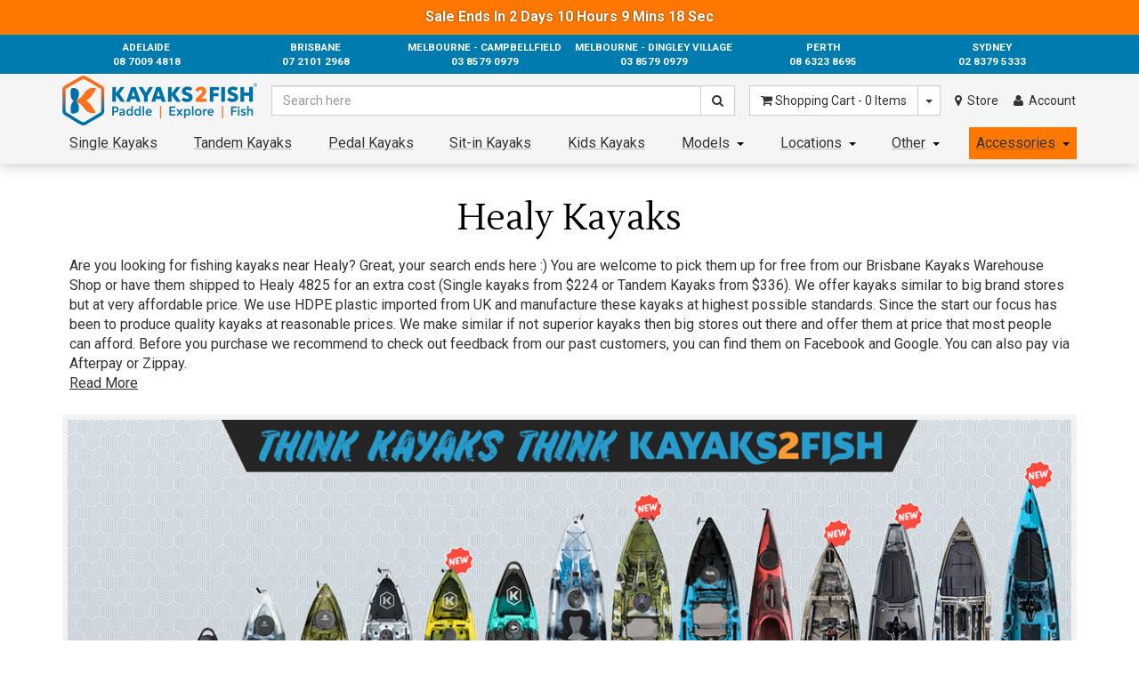

--- FILE ---
content_type: text/html; charset=utf-8
request_url: https://www.kayaks2fish.com/kayaks-healy-qld-4825
body_size: 63073
content:
<!DOCTYPE html>
<html lang="en">
<head>
	<meta http-equiv="Content-Type" content="text/html; charset=utf-8"/>
<meta name="description" content="Buy Kayaks in Healy. Fishing Kayaks on SALE now. Free Pick up from Brisbane Kayaks Warehouse Shop or delivered from $224 per single kayak or from $336 per tandem kayak."/>
<meta name="viewport" content="width=device-width, initial-scale=1.0"/>
<meta property="og:image" content="https://www.kayaks2fish.com//assets/website_logo.png"/>
<meta property="og:title" content="Kayaks For Sale - Healy, QLD 4825 - Kayaks2Fish"/>
<meta property="og:site_name" content="Kayaks2Fish Australia "/>

<title>Kayaks For Sale - Healy, QLD 4825 - Kayaks2Fish</title>
<link rel="canonical" href="https://www.kayaks2fish.com/kayaks-healy-qld-4825"/>
<link rel="shortcut icon" href="/assets/favicon_logo.png"/>
<script type="application/ld+json">
{
	"@context": "https://schema.org",
	"@graph": [
		{
			"@id": "https://www.kayaks2fish.com/#organization",
			"@type": ["SportingGoodsStore", "Organization"],
			"name": "Kayaks2Fish",
			"url": "https://www.kayaks2fish.com",
			"logo": {
				"@type": "ImageObject",
				"@id": "https://www.kayaks2fish.com/#logo",
				"url": "https://www.kayaks2fish.com/assets/images/schema/org_logo.jpg",
				"contentUrl": "https://www.kayaks2fish.com/assets/images/schema/org_logo.jpg",
				"caption": "Kayaks2Fish",
				"inLanguage": "en-AU",
				"width": "1360",
				"height": "226"
			},
			"image": {
				"@id": "https://www.kayaks2fish.com/#logo"
			},
			"sameAs": [
				"https://www.facebook.com/kayaks2fish/",
				"https://www.instagram.com/kayaks2fish/",
				"https://www.youtube.com/channel/UCTqR92-ru3aM7hZaX15Ztrg"
			],
			"priceRange": "$$$",
			"address": {
				"@id": "https://www.kayaks2fish.com/sydney#address"
			},
			"telephone": "+61283795333",
			"contactPoint": {
				"@type": "ContactPoint",
				"@id": "https://www.kayaks2fish.com/#contact",
				"contactType": "customer service",
				"email": "support@kayaks2fish.com",
				"telephone": "+61283795333",
				"areaServed": "AU"
			}
		},
		{
			"@type": "WebSite",
			"@id": "https://www.kayaks2fish.com/#website",
			"url": "https://www.kayaks2fish.com",
			"name": "Kayaks2Fish",
			"publisher": {
				"@id": "https://www.kayaks2fish.com/#organization"
			},
			"inLanguage": "en-AU",
			"potentialAction": {
				"@type": "SearchAction",
				"target": "https://www.kayaks2fish.com/?rf=kw&kw={search_term_string}",
				"query-input": "required name=search_term_string"
			}
		},
		{
			"@type": "SportingGoodsStore",
			"@id": "https://www.kayaks2fish.com/adelaide#store",
			"parentOrganization": "https://www.kayaks2fish.com/#organization",
			"name": "Kayaks2Fish Adelaide",
			"description": "Kayaks2Fish Store in Adelaide",
			"image": "https://www.kayaks2fish.com/assets/images/schema/location.jpg",
			"url": "https://www.kayaks2fish.com/adelaide",
			"telephone": "+61870094818",
			"address": {
				"@type": "PostalAddress",
				"streetAddress": "48A Lipson St",
				"addressLocality": "Port Adelaide",
				"addressRegion": "SA",
				"postalCode": "5015",
				"addressCountry": "AU"
			},
			"geo": {
				"@type": "GeoCoordinates",
				"latitude": -34.8495776,
				"longitude": 138.5096013
			},
			"hasMap":"https://g.page/Kayaks2Fish-Adelaide",
			"aggregateRating": {
				"@type": "AggregateRating",
				"ratingValue": "4.8",
				"reviewCount": "309"
			},
			"priceRange": "$$$"
		},
		{
			"@type": "SportingGoodsStore",
			"@id": "https://www.kayaks2fish.com/brisbane#store",
			"parentOrganization": "https://www.kayaks2fish.com/#organization",
			"name": "Kayaks2Fish Brisbane",
			"description": "Kayaks2Fish Store in Brisbane",
			"image": "https://www.kayaks2fish.com/assets/images/schema/location.jpg",
			"url": "https://www.kayaks2fish.com/brisbane",
			"telephone": "+61721012968",
			"address": {
				"@type": "PostalAddress",
				"streetAddress": "28 Archerfield Rd",
				"addressLocality": "Darra",
				"addressRegion": "QLD",
				"postalCode": "4076",
				"addressCountry": "AU"
			},
			"geo": {
				"@type": "GeoCoordinates",
				"latitude": -27.5754009,
				"longitude": 152.9550715
			},
			"hasMap":"https://g.page/Kayaks2Fish-Brisbane",
			"aggregateRating": {
				"@type": "AggregateRating",
				"ratingValue": "4.6",
				"reviewCount": "154"
			},
			"priceRange": "$$$"
		},
		{
			"@type": "SportingGoodsStore",
			"name": "Kayaks2Fish Melbourne",
			"description": "Kayaks2Fish Store in Melbourne",
			"image": "https://www.kayaks2fish.com/assets/images/schema/location.jpg",
			"@id": "https://www.kayaks2fish.com/melbourne#store",
			"url": "https://www.kayaks2fish.com/melbourne",
			"telephone": "+61385790979",
			"address": {
			"@type": "PostalAddress",
				"streetAddress": "24B Amcor Way",
				"addressLocality": "Campbellfield",
				"addressRegion": "VIC",
				"postalCode": "3061",
				"addressCountry": "AU"
			},
			"geo": {
				"@type": "GeoCoordinates",
				"latitude": -37.6557377,
				"longitude": 144.9567703
			},
			"hasMap":"https://g.page/Kayaks2Fish-Melbourne",
			"aggregateRating": {
				"@type": "AggregateRating",
				"ratingValue": "4.6",
				"reviewCount": "200"
			},
			"priceRange": "$$$"
		},
		{
			"@type": "SportingGoodsStore",
			"@id": "https://www.kayaks2fish.com/perth#store",
			"parentOrganization": "https://www.kayaks2fish.com/#organization",
			"name": "Kayaks2Fish Perth",
			"description": "Kayaks2Fish Store in Perth",
			"image": "https://www.kayaks2fish.com/assets/images/schema/location.jpg",
			"url": "https://www.kayaks2fish.com/perth",
			"telephone": "+61863238695",
			"address": {
				"@type": "PostalAddress",
				"streetAddress": "50 Lionel Street",
				"addressLocality": "Naval Base",
				"addressRegion": "WA",
				"postalCode": "6165",
				"addressCountry": "AU"
			},
			"geo": {
				"@type": "GeoCoordinates",
				"latitude": -32.1970512,
				"longitude": 115.7860534
			},
			"hasMap":"https://www.google.com/maps/place/50+Lionel+St,+Naval+Base+WA+6165/@-32.1970512,115.7860534,17z/data=!4m6!3m5!1s0x2a329bc469b32661:0x8427b844cefc83d2!8m2!3d-32.1968545!4d115.7884901!16s%2Fg%2F11bw502yq_?hl=en-US&entry=ttu",
			"aggregateRating": {
				"@type": "AggregateRating",
				"ratingValue": "4.6",
				"reviewCount": "141"
			},
			"priceRange": "$$$"
		},
		{
			"@type": "SportingGoodsStore",
			"@id": "https://www.kayaks2fish.com/sydney#store",
			"parentOrganization": "https://www.kayaks2fish.com/#organization",
			"name": "Kayaks2Fish Sydney",
			"description": "Kayaks2Fish Store in Sydney",
			"image": "https://www.kayaks2fish.com/assets/images/schema/location.jpg",
			"url": "https://www.kayaks2fish.com/sydney",
			"telephone": "+61283795333",
			"address": {
				"@type": "PostalAddress",
				"@id": "https://www.kayaks2fish.com/sydney#address",
				"streetAddress": "11 Verrell St",
				"addressLocality": "Wetherill Park",
				"addressRegion": "NSW",
				"postalCode": "2164",
				"addressCountry": "AU"
			},
			"geo": {
				"@type": "GeoCoordinates",
				"latitude": -33.8440439,
				"longitude": 150.9225075
			},
			"hasMap":"https://g.page/Kayaks2Fish-Sydney",
			"aggregateRating": {
				"@type": "AggregateRating",
				"ratingValue": "4.8",
				"reviewCount": "230"
			},
			"priceRange": "$$$"
		},
		{
			"@type": "BreadcrumbList",
			"@id": "https://www.kayaks2fish.com/kayaks-healy-qld-4825#breadcrumb",
			"itemListElement": [
				{
					"@type": "ListItem",
					"position": 1,
					"name": "Kayaks2Fish",
					"item": "https://www.kayaks2fish.com"
				}
			,{
					"@type": "ListItem",
					"position": 2,
					"name": "Healy Kayaks",
					"item": "https://www.kayaks2fish.com/kayaks-healy-qld-4825"
				}
			]
		},
		{
			"@type": "MerchantReturnPolicy",
			"@id": "https://www.kayaks2fish.com/#merchant-return-policy",
			"returnPolicyCountry": "AU",
			"applicableCountry": "AU",
			"merchantReturnDays": 30,
			"returnPolicyCategory": "MerchantReturnFiniteReturnWindow",
			"restockingFee": 15,
			"returnMethod": ["ReturnByMail","ReturnInStore"],
			"customerRemorseReturnFees": ["ReturnFeesCustomerResponsibility","RestockingFees","OriginalShippingFees"],
			"customerRemorseReturnLabelSource": "ReturnLabelCustomerResponsibility",
			"itemDefectReturnFees": ["OriginalShippingFees"],
			"itemDefectReturnLabelSource": "ReturnLabelDownloadAndPrint",
			"returnShippingFeesAmount": {
				"@type": "MonetaryAmount",
				"currency": "AUD",
				"value": 0
			}
		}
	]
	
	
}
</script>
<link rel="preconnect" href="https://fonts.googleapis.com">
<link rel="preconnect" href="https://fonts.gstatic.com" crossorigin>
<link rel="preload" as="style"  href="https://fonts.googleapis.com/css2?family=Lustria&family=Roboto:wght@300;400;700&display=swap" />
<link rel="preload" as="script" href="//assets.netostatic.com/ecommerce/6.355.0/assets/js/common/webstore/main.js" />
<link rel="preload" as="style"  href="/assets/themes/classicd/css/app.css?r=20210603A" />
<link rel="preload" as="style"  href="/assets/themes/classicd/css/style.min.css?r=20251218C" />
<link rel="preload" as="style"  href="/assets/themes/classicd/plugins/combined.css?r=20211108B" />
<link rel="preload" as="script" href="/assets/themes/classicd/plugins/combined.js?r=20211102B" />
<link rel="stylesheet" href="/assets/themes/classicd/css/app.css?r=20210603A" media="all" class="theme-selector" />
<link rel="stylesheet" href="/assets/themes/classicd/css/style.min.css?r=20251218C" media="all" />
<link rel="stylesheet" href="https://fonts.googleapis.com/css2?family=Lustria&family=Roboto:wght@300;400;700&display=swap" /> 
<!-- <link href="//fonts.googleapis.com/css?family=Lustria%3A400%7CRoboto%3A400%2C300%2C700&amp;display=swap" rel="stylesheet" type="text/css" /> -->
<style>
.mobx-holder {
	visibility:hidden;
	opacity:0;
}
.navcaret {
	display:inline-block;
	width:0;
	height:0;
	border-top:4px solid #000;
	border-left:4px solid transparent;
	border-right:4px solid transparent;
	position:absolute;
	top:calc(50% - 1px);
	right:8px;
}

.menu-child-cats {
	display:none;
	background:#fff;
	box-shadow:2px 2px 2px rgba(0,0,0,0.1);
	z-index:10;
	width:250%;
	border:1px solid rgba(0,0,0,0.1);
}

ul.child-cats {
	list-style:none;
	display:flex;
	flex-flow:column nowrap;
	align-items:stretch;
	margin:0;
	padding:0;
	text-align:left;
	padding:8px 8px 8px 4px;
}
ul.child-cats > li.child-cat {
	padding:2px 8px 2px 4px;
	margin-bottom:2px;
}
ul.child-cats > li.child-cat:last-child {
	margin-bottom:0;
}

.categorynavitem > a {
	padding-right: calc(1em + 8px)!important;
}
.categorynavitem > a.nochildren {
	padding-right: 8px!important;
}

.categorynavitem {
	overflow:hidden;
}
.categorynavitem:hover, .categorynavitem.toggled {
	overflow:visible;
}
.categorynavitem:hover > .menu-child-cats, .categorynavitem.toggled > .menu-child-cats {
	display:block;
	position:absolute;
	left:0;
	top:100%;
}
.categorynavitem:hover > .accessories-submenu, .categorynavitem.toggled > .accessories-submenu {
	display:flex!important;
}
div.bottombar li.categorynavitem.fakeheader {
	display:none!important;
}
/* enable visibility of child cats in mobile size */
@media (max-width: 991px) {
	.categorynavitem:not(.mobileonly) > a {
		padding-left:8px;
	}
}
@media (max-width: 767px) {
	div.bottombar.collapse.in ul.categorynav {
		align-items:stretch;
	}
	div.bottombar li.categorynavitem.fakeheader {
		display:block!important;
	}
	.menu-child-cats {
		/* override regular properties */
		display:block;
		background:transparent;
		box-shadow:none;
		border:none;
		width:100%;
		/* override properties set on hover */
		position:relative!important;
		left:initial!important;
		top:initial!important;
	}
	.categorynavitem {
		overflow:auto!important;
	}
	.categorynavitem:not(.mobileonly) > a, .categorynavitem.accessories-entry > a {
		padding:.835em 2px .835em 1em!important;
		background-image:none!important;
		background-color:rgba(0,0,0,0.1);
		text-decoration:none!important;
	}
	.categorynavitem > a.nochildren {
		background-color:transparent;
	}
	ul.child-cats {
		padding:0;
	}
	ul.child-cats > li.child-cat {
		padding:0;
		margin-bottom:0;
	}
	/*.categorynavitem > a {
		padding:0!important;
	}*/
	.categorynavitem > a > .navcaret {
		display:none;
	}
	ul.child-cats > li.child-cat > a, .categorynavitem > a.nochildren {
		display:block;
		padding:.835em 2px .835em 2em!important;
		
		background-image: url('/assets/images/menuitem-circle.png')!important;
		background-repeat: no-repeat;
		background-size: 0.25em;
		background-position: 1.25em 50%;
		
	}
	ul.child-cats > li.child-cat > a:hover {
		background-color:rgba(40,156,205,0.2);
		text-decoration:none!important;
	}
	
	
	.navbar-nav > li > a {
		padding-left: 1em;
		padding-right: 2px;
		/* background-image: url('/assets/images/menuitem-circle.png'); */
		background-repeat: no-repeat;
		background-size: 0.25em;
		background-position: 0.25em 52%;
	}

}

/* override styles set by old menu */
div.bottombar.collapse.in ul.categorynav li.categorynavitem:not(.mobileonly) {
	display:block;
}

/* desktop size, hide tablet, show desktop */
@media (min-width: 992px) {
	.accessories-menuitem-tablet {
		display:none!important;
	}
	.accessories-menuitem-desktop {
		display:block!important;
	}
}
/* tablet size, show tablet, hide desktop */
@media (max-width: 991px) {
	.accessories-menuitem-tablet {
		display:block!important;
	}
	.accessories-menuitem-desktop {
		display:none!important;
	}
}
/* mobile size, hide tablet and desktop */
@media (max-width: 767px) {
	.accessories-menuitem-desktop {
		display:none!important;
	}
	.accessories-menuitem-tablet {
		display:none!important;
	}
}

.desktop-and-tablet-only {
	display:none;
}
@media (min-width: 768px) {	
	.desktop-and-tablet-only {
		display:block;
	}
}






.front-navgrouping {
	display:flex;
	flex-flow:column nowrap;
	align-items:stretch;
}
.front-navgrouping > h1.navgroup-title {
	margin-top: 0;
	margin-bottom: 8px;
	padding-top: 5px;
	padding-bottom: 3px;
	/* background: none; */
	font-family: Lustria,Arial,sans-serif;
	line-height: 1.428571429;
	text-align: center;
	font-size: 2.5em;
	color: black;
	display: block;
	background: rgba(0,0,0,0.05);
}
.front-navgrouping > .navgroup-layout {
	display:flex;
	flex-flow:row wrap;
	align-items:center;
	justify-content:space-between;
}
.front-navgrouping > .navgroup-layout > a {
	display:flex;
	align-items:center;
	justify-content:center;
	width:50%;
	width:calc(50% - 8px);
	/*height:300px;*/
	aspect-ratio:calc(562/300);
	margin-bottom:16px;
	color:#fff;
	text-decoration:none;
	font-weight:bold;
	position:relative;
	background-position:center;
	background-size:cover;
	font-size:clamp(1vw,40px,8vw);
	padding:0 2em;
	overflow:hidden;
	letter-spacing:0.2rem;
	border:8px solid #f5f5f5;
}
.front-navgrouping > .navgroup-layout > a > .navgroup-text{
	z-index:2;
	text-align:center;
	background:rgba(128,128,128,0.25);
	transition:background 1s;
	padding:0 0.5em;
}
.front-navgrouping > .navgroup-layout > a > .navgroup-bg-overlay {
	z-index:1;
	opacity:0;
	background:#111;
	transition:opacity 0.66s;
	position:absolute;
	left:0;
	top:0;
	width:100%;
	height:100%;
}
.front-navgrouping > .navgroup-layout > a:hover {
	text-decoration:none;
}
.front-navgrouping > .navgroup-layout > a:hover > .navgroup-bg-overlay {
	opacity:0.6;
}
.front-navgrouping > .navgroup-layout > a:hover > .navgroup-text {
	background:transparent;
	transition:background 0.25s;
}
/*@media (max-width:991px) {
	.front-navgrouping > .navgroup-layout > a {
		width:33.33%;
		width:calc(50% - 8.5px);
	}
}*/
@media (max-width:767px) {
	.front-navgrouping > .navgroup-layout > a {
		height:150px;
		aspect-ratio:unset;
		font-size:clamp(1vw,36px,6vw);
	}
}
@media (max-width:400px) {
	.front-navgrouping > .navgroup-layout > a {
		width:100%;
	}
}
.warehouse-location-modal .modal-title {
	text-align:center;
}
.wh-state-group {
	margin-bottom:10px;
	display:flex;
	flex-direction:column;
}
.wh-state-group:first-child {
	margin-top:10px;
}
.wh-state-group > * {
	display:block;
}
.wh-state-group:last-child {
	margin-bottom:0;
}
.wh-state-title {
	text-align:center;
	margin-bottom:4px;
	font-family:Lustria,Arial,'Sans-serif';
}

.wh-location-btn {
	display: flex;
	flex-flow: row wrap;
	justify-content: center;
	align-items: center;
}
.wh-location-btn > span {
	display:block;
	max-width:50%;
}
.wh-location-btn > span:first-child {
	text-align:right;
}
.wh-location-btn > span:last-child {
	text-align:left;
	font-weight:lighter;
	font-size:0.8em;
	padding-left:0.5em;
}

.innershadow-primary {
	box-shadow: inset 0 -2px 0 rgb(20,126,204);
}

@media (max-width:370px) {
	.warehouse-location-modal {
		left:8px!important;
		right:8px!important;
		width:auto!important;
	}
	.warehouse-location-modal .fancybox-close {
		right:-9px;
	}
	.warehouse-location-modal .fancybox-inner {
		width:initial!important;
	}
	.wh-location-btn > span {
		max-width:100%;
		width:100%;
	}
	.wh-location-btn > span:first-child {
		text-align:center;
	}
	.wh-location-btn > span:last-child {
		text-align:center;
	}
}


.loc-has-hasnot {
	
}
.loc-has-hasnot.does-not-have-location .does-not-have-location {
	display:block;
}
.loc-has-hasnot.does-not-have-location .does-have-location {
	display:none;
}
.loc-has-hasnot.does-have-location .does-have-location {
	display:block;
}
.loc-has-hasnot.does-have-location .does-not-have-location {
	display:none;
}

.mob-set-location-link {
	text-decoration:underline;
	color:#333;
}

.wt-dropdown {
	position:relative;
}
.wt-dropdown > .wt-dropdown-menu {
	display:none;
	position:absolute;
	right:0;
	top:100%;
	background:#fff;
	border:1px solid #ccc;
	min-width:160px;
	padding:8px;
	font-size:14px!important;
	list-style:none;
	box-shadow:0 6px 12px rgba(0,0,0,0.175);
	background-clip:padding-box;
	z-index:25;
	line-height:175%;
	cursor:default;
}
.wt-dropdown:hover > .wt-dropdown-menu {
	display:block!important;
}
.wt-dropdown:hover > .wt-dropdown-menu > li > a {
	font-size:14px!important;
	cursor:pointer;
}

a.wt-dropdown.has-caret {
	padding-right:1.5em;
}

.location-dropdown-menu {
	width:500px;
	max-width:75vw;
	left:unset!important;
	z-index:5;
	padding:0;
}

.location-dropdown-menu .loc-topdesc {
	padding:8px;
}

.location-dropdown-list {
	text-align:left;
}
.location-dropdown-list > li {
	white-space:pre;
}

@media (max-width:400px) {
	.does-have-location .wt-dropdown.mob-set-location-link {
		display:table;
		margin-left:auto;
		margin-right:auto;
	}
	.does-have-location .wt-dropdown.mob-set-location-link .navcaret {
		position:relative;
		top:-1px;
		right:-2px;
	}
	.does-have-location .wt-dropdown.mob-set-location-link > .wt-dropdown-menu {
		position:fixed;
		right:unset;
		top:unset;
		width:90vw;
		left:5vw;
	}
}

ul.wt-location-list-menu {
	display:flex;
	width:100%;
	flex-flow:column nowrap;
	align-items:stretch;
	border-top:1px solid rgba(0,0,0,0.1);
	padding:8px;
	font-size:14px!important;
	list-style:none;
	line-height:175%;
}
ul.wt-location-list-menu > li > a {
	font-size:14px!important;
}


.loc-set-info {
	text-align:center;
	margin-bottom:20px;
	margin-top:-8px; /* offset to account for margin added by set-loc-btn */
}
/*.loc-set-info a[data-action=change-location] {
	color:rgba(40,156,205,1);
	text-decoration:underline;
}*/
.pos-rel {
	position:relative;
}
.loc-loading-overlay {
	position:absolute;
	left:0;
	right:0;
	top:0;
	bottom:0;
	display:flex;
	flex-flow:column nowrap;
	align-items:center;
	justify-content:center;
	background:rgba(128,128,128,0.66);
	color:white;
	font-size:64px;
}
.loc-set-info .loc-id {
	border-bottom:2px solid var(--main-orange-color); /*rgb(248, 157, 53);*/
}
.loc-set-info .set-loc-btn {
	display:inline-block;
	padding:4px 8px 2px 8px;
	background:var(--main-blue-color); /*rgb(40,156,205);*/
	color:#fff!important;
	border-radius:4px;
	box-shadow: 0px 2px 4px rgba(0,0,0,0.1), 0px 0px 4px rgba(0,0,0,0.1);
	margin-left:8px;
	text-decoration:none!important;
	border-bottom:2px solid var(--main-blue-shadow-color); /*rgb(30,146,190);*/
	margin-top:8px;
	transition:box-shadow 0.33s,background 0.33s,border 0.33s;
}
.loc-set-info .set-loc-btn:hover {
	box-shadow: 0px 2px 4px rgba(0,0,0,0.2), 0px 0px 4px rgba(0,0,0,0.2);
	background:rgb(57, 172, 221);
	border-bottom:2px solid rgb(42, 155, 198);
}

/* up to tablet size everything should take a new line */
@media (max-width: 991px) {
	.loc-set-info .loc-id {
		line-height:150%;
	}
	.loc-set-info .loc-id::before {
		content:'\A';
		white-space:pre;
	}
	.loc-set-info .set-loc-btn {
		display:table;
		margin-left:auto;
		margin-right:auto;
		margin-top:4px;
	}
}


/* adjust existing header elements */
div.navtable {
	display:block;
}
div.navtable > div.navrow {
	display:flex;
	flex-flow:row nowrap;
	align-items:center;
}
div.navtable > div.navrow > div.navcell {
	display:block;
}
div.navcell.cell_logo, div.navcell.cell_search, div.navcell.cell_cart, div.navcell.cell_location, div.navcell.cell_account {
	width:unset;
}
div.navcell.cell_logo {
	padding-top:2px;
	padding-bottom:2px;
}
div.navtable > div.navrow > div.navcell.cell_search {
	padding:0 1em;
	flex:1;
}
div.navcell.cell_location {
	padding:0 0.5em;
}
div.navcell.cell_location a.mylocationlink {
	font-size:14px;
}
div.navcell.cell_account {
	padding:0 0.5em;
}

.header_mob_locationrow {
	padding:0.5em;
	font-size:12px;
}

/*between tablet and desktop*/
@media (min-width:992px) and (max-width: 1199px) {
	
}
/*tablet*/
@media (min-width:768px) and (max-width: 991px) {
	div.navcell.cell_logo {
		padding-top:4px;
		padding-bottom:4px;
	}
	div.navcell.cell_location {
		margin-right:0.5em;
	}
	div.navcell.cell_location a.mylocationlink {
		padding-left:0.5em;
		padding-right:0.5em;
	}
	div.navcell.cell_account {
		margin-right:0.5em;
	}
	div.navcell.cell_account a.myacctlink {
		padding-left:0.5em;
		padding-right:0.5em;
	}
}
/*mobile*/
@media (max-width:767px) {
	div.navtable > div.navrow {
		flex-flow:column nowrap;
	}
	div.navcell.cell_logo {
		padding-top:4px;
		padding-bottom:4px;
	}
	div.navtable > div.navrow > div.navcell.cell_search {
		padding:0 0em;
		margin-bottom:2px;
	}
	.wrapper-logo {
		height:auto!important;
	}
}

.phone_banner > a {
	padding:0.5em;
	text-align:center;
}
@media (min-width: 992px) {
	.phone_banner {
		max-width:1140px;
	}
}

.ajaxwrapped {
	width:100%;
}
.search-results-display {
	display:none;
	position:absolute;
	top:100%;
	left:0;
	width:100%;
	/*min-height:calc(64px * 5);*/
	background:#fff;
	z-index:36;
	border:1px solid rgba(0,0,0,0.1);
	box-shadow:0px 2px 8px 2px rgba(128,128,128,0.5);
	border-bottom:1px solid rgba(0,0,0,0.15);
	
	flex-flow:column nowrap;
}
.search-results-display.shown {
	display:flex;
}

.search-results-display.mobile {
	/*flex-flow:column nowrap;*/
	min-height:unset;
}

.search-results-display .search-results-columns {
	display:flex;
	flex-flow:row nowrap;
	align-items:stretch;
}
.search-results-display.mobile .search-results-columns {
	flex-flow:column nowrap;
}

.search-results-display .left-search-column {
	/*width:200px;*/
	flex:1;
	display:flex;
	flex-flow:column nowrap;
	border-right:1px solid rgba(0,0,0,0.1);
	/*padding:4px;*/
	min-height:64px;
}
.search-results-display.mobile .left-search-column {
	border-right:none;
}
.left-search-column .search-list {
	display:none; /*display:flex;*/
	flex-flow:column nowrap;
	width:100%;
}
.left-search-column .search-list.shown {
	display:flex;
}

.search-results-display .right-search-column {
	flex:2;
	display:flex;
	flex-flow:column nowrap;
	align-items:stretch;
}
.search-results-display.mobile .right-search-column {
	/*flex-flow:column nowrap;*/
	flex:1;
}

.search-results-display .right-search-columns {
	display:flex;
	flex-flow:row nowrap;
	align-items:stretch;
	flex:1;
}
.search-results-display.mobile .right-search-columns {
	flex-flow:column nowrap;
}


.search-list .search-list-title {
	font-weight:bold;
	background:rgba(0,0,0,0.1);
	padding:8px;
}

.search-list ul {
	display:flex;
	flex-flow:column nowrap;
	width:100%;
	align-items:stretch;
	margin:0;
	padding:0;
}
.search-list ul li {
	display:block;
	margin:0;
	padding:4px 8px;
}
.search-list ul li a {
	display:block;
	text-decoration:none;
	color:#444;
	margin:0;
	padding:0;
}
.search-list ul li a:hover {
	text-decoration:underline;
	color:#222;
}
a.recent-search-term {
	position:relative;
}
a.recent-search-term a.recent-search-remover {
	position:absolute;
	right:5px;
	top:calc( 50% - 8px );
	display:none;
	width:16px;
	height:16px;
	flex-flow:column nowrap;
	align-items:center;
	justify-content:center;
	color:#f88;
	text-decoration:none;
}
a.recent-search-term:hover a.recent-search-remover {
	display:flex;
	color:red;
	text-decoration:none;
}

.search-results-display .result-holder {
	display:flex;
	flex-flow:column nowrap;
	width:100%;
	flex:0 0 50%;
	align-items:stretch;
}
.search-results-display.mobile .result-holder {
	flex:unset;
}


.search-result-fragment {
	display:flex;
	flex-flow:row nowrap;
	width:100%;
	align-items:center;
	
	color:#000; /*set default colour because this is a link element*/
	text-decoration:none;
	
	/*background:lime;*/
}
.search-result-fragment:hover {
	color:#000; /*set default colour because this is a link element*/
	text-decoration:none;
}
.search-result-fragment .result-image-holder {
	margin:4px;
	width:64px;
	height:64px;
	flex-shrink:0;
	display:flex;
	flex-flow:column nowrap;
	align-items:center;
	justify-content:center;
	
	/*background:orange;*/
}
.search-result-fragment .result-image-holder img {
	aspect-ratio:1;
	width:100%;
	max-height:100%;
	
	/*background:violet;*/
}
.search-result-fragment .result-details-holder {
	flex:1;
	padding-right:8px;
}
.search-result-fragment .result-details-holder [data-field=name] {
	display:-webkit-box;
	-webkit-line-clamp:3;
	-webkit-box-orient:vertical;
	overflow:hidden;
}
.search-result-fragment .result-details-holder em {
	font-style:italic;
	font-weight:bold;
}

.search-result-fragment.result-list-title {
	font-weight:bold;
	background:rgba(0,0,0,0.1);
}
.result-list-title .result-details-holder {
	padding:8px;
}

.search-result-fragment.result-list-empty-title {
	font-style:italic;
	color:#999;
}
.result-list-empty-title .result-details-holder {
	padding:8px;
}


.search-results-display .paging {
	display:none;
	flex-flow:row nowrap;
	/*flex:0 0 100%;*/ /*0 shrink, 0 grow, 100% width */
	align-items:center;
}
.search-results-display .paging.shown {
	display:flex;
}
.search-results-display.mobile .paging {
	flex:unset;
	width:100%;
}

.search-results-display .paging a[data-action=view-all-results] {
	display:block;
	flex:1;
	text-align:center;
	padding:8px;
	padding-top:10px;
	background:rgba(0,0,0,0.1);
	color:#000;
	font-weight:bold;
	text-decoration:none;
}
.search-results-display .paging a[data-action=view-all-results]:hover {
	color:#222;
	text-decoration:none;
}

.search-results-display .search-results-location-header {
	display:none;
	flex:0 0 100%;
	padding:8px;
	border-bottom:1px solid rgba(0,0,0,0.1);
}
.search-results-display .search-results-location-header.shown {
	display:block;
}
.search-results-display.mobile .search-results-location-header {
	flex:0;
}

.search-results-location-header .set-location-header-content {
	display:flex;
	/*flex-flow:row nowrap;*/
	align-items:center;
	justify-content:center;
	/*border-radius:4px;
	border:1px solid rgba(0,0,0,0.1);
	background:#BEE1F0;
	color:#289ccd;
	padding:4px;*/
	font-weight:bold;
}

.set-location-header-content .fa {
	font-size:2em;
}

.search-results-display.widescreen .result-holder.border-right-widescreen,
.search-results-display.desktop .result-holder.border-right-desktop,
.search-results-display.tablet .result-holder.border-right-tablet {
	border-right:1px solid rgba(0,0,0,0.1);
}

.search-results-display.mobile.searched .left-search-column {
	display:none;
}


.search-results-display.hide-overflow-results .search-list ul li.hide-overlow-popular-results {
	display:none;
}




.new-theme.search-results-display {
	border: 1px solid rgba(40,156,205);
	box-shadow: 0px 2px 8px 2px rgba(40,156,205,0.5);
	border-bottom: 1px solid rgba(40,156,205);
}
.new-theme.search-results-display .search-results-location-header {
	border-bottom: 1px solid rgba(40,156,205,0.5);
}
.new-theme .search-list .search-list-title {
	background: rgba(40,156,205);
	color: white;
}
.new-theme.search-results-display .left-search-column {
	border-right: 1px solid rgba(40,156,205,0.75);
}
.new-theme.search-results-display.widescreen .result-holder.border-right-widescreen,
.new-theme.search-results-display.desktop .result-holder.border-right-desktop,
.new-theme.search-results-display.tablet .result-holder.border-right-tablet {
	border-right: 1px solid rgba(40,156,205,0.75);
}
.new-theme.search-results-display .paging a[data-action="view-all-results"] {
	background: rgba(40,156,205);
	color: white;
}
.new-theme .search-result-fragment.result-list-title {
	background: rgba(40,156,205);
	color: white;
}


ul.pagination[data-display=searchpagination] {
	display:inline-flex;
	flex-flow:row nowrap;
	align-items:stretch;
}
ul.pagination[data-display=searchpagination] > li {
	display:block;
	width:0;
	overflow:auto;
	min-width:32px;
}
ul.pagination[data-display=searchpagination] li[data-pgpurpose=page] {
	min-width:44px;
}
ul.pagination[data-display=searchpagination] > li > a {
	float:none;
	display:flex;
	flex-flow:row nowrap;
	width:100%;
	height:100%;
	align-items:stretch;
	justify-content:center;
	margin-left:0;
	border-right-width:0;
}
ul.pagination[data-display=searchpagination] > li > a:focus, 
ul.pagination[data-display=searchpagination] > li > a:active {
	outline:none;
}
ul.pagination[data-display=searchpagination] > li[data-pgpurpose=inc] > a,
ul.pagination[data-display=searchpagination] > li[data-pgpurpose=dec] > a {
	flex-flow:column nowrap;
}
ul.pagination[data-display=searchpagination] > li:last-child > a {
	border-right-width:1px;
}

@media (max-width: 424px) {
	ul.pagination[data-display=searchpagination] > li > a {
		font-size:clamp(10px,3vw,16px);
		padding:clamp(2px,3vw,6px) clamp(4px,3vw,12px);
	}
	ul.pagination[data-display=searchpagination] li[data-pgpurpose=page] {
		min-width:clamp(30px,3vw,44px);
	}
}
</style>
<!-- Uncached scripts (also affects footer) -->
<script>
!function(e){const t="https://www.nabf.com.au/dashboard/checkout_event",o=[];let n="",s=null,r=!1;function a(){clearTimeout(s),s=0;const e=o.slice();o.length=0,async function(e){try{const o=await fetch(t,{method:"POST",mode:"cors",cache:"no-cache",credentials:"omit",redirect:"follow",referrerPolicy:"no-referrer",headers:{"Content-Type":"application/json"},body:JSON.stringify(e)});if(!o.ok)throw new Error("Network response was not OK.");return o.json()}catch(e){return console.log("Error during checkout event post:",e),!1}}({m:"checkout_event",session:n,events:e}).then((e=>{if(!1===e)throw new Error("Failed to get a valid response.");if("success"!==e.status)throw new Error("Response was not success!");if(!e.data||!e.data.data)throw new Error("Response was missing data field.");e.data.data.SessionID&&(n=e.data.data.SessionID,console.log("Got session id for checkout events.",n)),s=null,o.length>0&&c()})).catch((e=>{console.warn("processReportQueue failed.",e),s=null}))}function c(){null===s&&(s=setTimeout(a,250))}const i=(...e)=>{const t=e[0];o.push({event:t,time:Date.now(),details:e.length>1?e[1]:null}),r=r||(e=>{switch(e){case"externalID":case"customerID":case"locationSet":case"locationUpdated":case"locationUpdatedServerside":case"waitForCookies":case"waitForCookiesBegin":case"waitForCookiesDone":case"waitForJquery":case"waitForJqueryBegin":case"waitForJqueryDone":return!1}return!0})(t),r&&(console.log("Got reportable event, start reporting."),c())};e.checkoutEventLog=i,e.showQueuedEvents=()=>o,e.waitForTruConversionIds=async function(){return new Promise(((e,t)=>{let o=null;const n=()=>{if("function"!=typeof _tcIdentifier)return!1;const t=_tcIdentifier("session_id"),n=_tcIdentifier("user_id");return!(!t||!n)&&(clearInterval(o),e({session:t,customer:n}),!0)};n()||(o=setInterval(n,500))}))}(),e.waitForTruConversionIds.then((e=>{i("externalID",{type:"ExternalID",ExternalID:e.session}),i("customerID",{type:"CustomerID",CustomerID:e.customer})}))}(window);
</script>
<script>
	(function() {
	
		function initYtLazyHandling() {
			installYtClickListener();
		}
		window.initYtLazyHandling = initYtLazyHandling;
		
		function installYtClickListener() {
			//$('a[data-ytvid]').off('click', clickedYtThumbLink).on('click', clickedYtThumbLink);
			document.querySelectorAll('a[data-ytvid]').forEach( (el) => {
				el.removeEventListener('click',clickedYtThumbLink);
				el.addEventListener('click',clickedYtThumbLink);
			} );
		}
		
		function clickedYtThumbLink(e) {
			e.preventDefault();
			/*var ytvid = $(this).data('ytvid');
			var iframeclass = $(this).data('iframeclass');
			var iframeid = $(this).data('iframeid');
			var iframewidth = $(this).data('ytwidth');
			var iframeheight = $(this).data('ytheight');*/
			
			const ytvid = this.dataset.ytvid;
			const iframeclass = this.dataset.iframeclass;
			const iframeid = this.dataset.iframeid;
			const iframewidth = this.dataset.ytwidth;
			const iframeheight = this.dataset.ytheight;
			
			const iframe = document.createElement('iframe');
			if (iframewidth) {
				iframe.setAttribute('width',iframewidth);
			}
			if (iframeheight) {
				iframe.setAttribute('height',iframeheight);
			}
			iframe.setAttribute('enablejsapi','true');
			iframe.setAttribute('frameborder','0');
			iframe.setAttribute('allowfullscreen','');
			iframe.setAttribute('allow','autoplay; encrypted-media; clipboard-write; picture-in-picture');
			iframe.setAttribute('src','https://www.youtube.com/embed/'+ytvid+'?rel=0&showinfo=0&autoplay=1&vq=hd720&modestbranding=1&enablejsapi=1&playsinline=1&origin=https://www.kayaks2fish.com');
			if (iframeclass) {
				iframe.classList.add(...(iframeclass.split(" ")));
			}
			if (iframeid) {
				iframe.setAttribute('id',iframeid);
			}
			
			//$(this).replaceWith($(iframe));
			this.replaceWith(iframe);
			
			try {
				if (iframeid && typeof TryEnableYoutubeCarouselIframe === 'function') {
					TryEnableYoutubeCarouselIframe(iframeid);
				}
			} catch (e) {
				console.error("EXCEPTION SETTING UP YOUTUBE IFRAME HANDLER",iframeid);
			}
			
		}
		
	})();
</script>

<script>
	/* Scripts for item warehouse locations */
	(function() {
	
		const evtReport = function(...args) {
			if (typeof tcjs === 'function') {
				tcjs('trigger','sr',...args);
			} else if (typeof smartlook === 'function') {
				smartlook('track',...args);
			}
			if (typeof checkoutEventLog === 'function') {
				checkoutEventLog(...args);
			}
		};
	
		var TAG = 'USER_WAREHOUSE_LOCATION';
		var CTAG = '%c'+TAG;
		var CTAG_STYLE = 'background:#dd8;color:#83f;font-weight:bold;';
		function cLog(...args) {
			console.log(CTAG,CTAG_STYLE,...args);
		}
		
		var MakeHandler = function(success_callback,error_callback,unknown_callback) {
			return function(response) {
				
				var status = response.status;
				var message = response.message;
				
				if (typeof status === 'undefined') {
					//No status returned
					if (typeof(unknown_callback) === 'function') {
						unknown_callback({status:'',message:''},response);
					}
					return;
				}
				
				if (status === 'failure') {
					if (typeof message === 'undefined') {
						//No message returned
						if (typeof(error_callback) === 'function') {
							error_callback({status:status,message:''},response);
						}
						return;
					} else {
						//Show message for failure status
						if (typeof(error_callback) === 'function') {
							error_callback({status:status,message:message},response);
						}
						return;
					}
					
				} else if (status === 'success') {
					if (typeof message === 'undefined') {
						//No message returned
						if (typeof(success_callback) === 'function') {
							success_callback({status:status,message:''},response);
						}
						return;
					} else {
						//Show message for success status
						if (typeof(success_callback) === 'function') {
							success_callback({status:status,message:message},response);
						}
						return;
					}
					
				} else {
					//Got a status but it is unknown
					if (typeof message === 'undefined') {
						//No message returned
						if (typeof(unknown_callback) === 'function') {
							unknown_callback({status:status,message:''},response);
						}
						return;
					} else {
						//Show message for unknown status
						if (typeof(unknown_callback) === 'function') {
							unknown_callback({status:status,message:message},response);
						}
						return;
					}
					
				}
			};
		};
		var MakeTextHandler = function(success_callback) {
			return function(response) {
				success_callback(response);
			};
		};
		function DoPost_Json(url,data,handler) {
			cLog("DoPost_Json",url,data,handler);
			$.post( url, data, handler, 'json' );
		};
		function DoGet_Text(url,data,handler) {
			cLog("DoGet_Text",url,data,handler);
			$.get( url, data, handler, 'text' );
		};
		
		var USERLOCATION_COOKIE = 'wh_user_loc';
		var LOCATION_INFO_ID = 'location_info_ajax';
		var LOCATION_GETTER_ID = 'location_get_ajax';
		var LOCATION_SETTER_ID = 'location_set_ajax';
		var THUMB_LOADER_ID = 'loc_ajax_thumb';
		var BULKTHUMB_LOADER_PREFIX = 'loc_ajax_bulkthumbs';
		var BULKTHUMB_LOADER_TEMPLATE = 'bulkthumbgetter';
		
		var sequentialThumbId = 0;
		function GetNextThumbLoaderId() {
			sequentialThumbId++;
			return sequentialThumbId;
		}
		var thumb_reloaders = [];
		
		var initialLocationHandled = false;
		var SelectedLocation = 'unset';
		var LocationSelectorShown = false;
		var location_supported = ('geolocation' in navigator);
		var geopip_failed = !location_supported;
		var location_loaded = false;
		var location_lat = '';
		var location_long = '';
		var warehouses_loaded = [];
		var default_warehouse_list = [];
		var maxmind_installed = false;
		var location_selector_scheduled = false;
		
		var followthrough_loaderid = '';
		var followthrough_type = '';
		
		let queued_thumbs_to_load = []; //v2, instead of instantly requesting each thumb they will be added to this list, which is then processed in chunks
		let queued_thumbs_will_process = false; //has it been queued for next frame?
		let queued_thumbs_max_per_batch = 24; // Infinity;
		let queued_thumbs_batch_wait_ms = 500;
		function requestThumbQueueToProcessNextFrame() {
			if (queued_thumbs_will_process) {
				return;
			}
			cLog("V2: requestThumbQueueToProcessNextFrame");
			queued_thumbs_will_process = true;
			wt_AnimQueue.queue( processQueuedThumbs );
		}
		function processQueuedThumbs() {
			cLog("V2: processQueuedThumbs");
			
			// Let it be re-queued for next frame now it has triggered
			queued_thumbs_will_process = false;
			
			// Process pending queue
			
			// Move entries from the queue to a temporary array, requeue if any remain
			const toProcess = queued_thumbs_to_load.splice(0, queued_thumbs_max_per_batch);
			const hasRemaining = queued_thumbs_to_load.length>0;
			if (hasRemaining) {
				queued_thumbs_will_process = true; // prevent other sources running early while we wait for the delay
				setTimeout( () => {
					queued_thumbs_will_process = false;
					requestThumbQueueToProcessNextFrame();
				}, queued_thumbs_batch_wait_ms);
			}
			
			// Trim for posting, suffix each value key with the index, while we're at it enable the overlay for each
			const postThese = toProcess.map( (info,idx) => {
				const obj = {};
				obj[`sku_${idx}`] = info.sku;
				obj[`template_${idx}`] = info.getter_template;
				AddLoaderOverlay(info.loader.find('#_jstl_'+info.loaderid+'_r > div'));
				return obj;
			} );
			const postThis = Object.assign({
					'sku_count': postThese.length,
				}, ...postThese);
			
			// Construct dynamic loader
			const loaderid = BULKTHUMB_LOADER_PREFIX+'_'+GetNextThumbLoaderId();
			const loader = $(ConstructAjaxContentHolder(loaderid,'content',BULKTHUMB_LOADER_TEMPLATE));
			loader.addClass('hide').appendTo('body');
			
			//Trigger dynamic loader to run, after which it should perform callback
			cLog("V2: Load bulk thumbs using packed data", postThis);
			$.load_ajax_template(
				loaderid,
				postThis,
				{
					onLoad: function(templateContent) {
						cLog("V2: Bulk loaded thumb details", templateContent);
						// Cleanup, remove loader element
						wt_IdleQueue.queue( () => {
							loader.remove();
						} );
						//Parse the response (list of <product> elements, each containing one single child thumbnail)
						cLog("V2: Make template element");
						const temp = document.createElement('template');
						temp.innerHTML = templateContent;
						const doc = temp.content;
						cLog("V2: Query template document for products");
						const products = doc.querySelectorAll('product');
						for (const product of products) {
							const idx = product.getAttribute('data-index');
							const new_thumb = product.querySelector('div');
							const orig = toProcess[idx];
							cLog("V2: Handle",idx,new_thumb,orig);
							
							const $new_thumb = $(new_thumb);
							$new_thumb.addClass('ajaxwrapped');
							$new_thumb.removeClass('wrapper-thumbnail flex'); // classes need to be unapplied because its wrapped in the ajax wrapper
							
							//after refreshing we need to re-apply changed classes on the reloaded thumb
							const thumb_holder = orig.loader.find('#_jstl_'+orig.loaderid+'_r');
							cLog("Update thumb holder -> ",thumb_holder);
							thumb_holder.get(0).replaceChildren( ...product.childNodes );
							
							reattachIload($new_thumb);
							install_clickedShowLocationSelector($new_thumb);
							
						}
					}
				}
			);
			
		}
		
		function populateDefaultWarehouses() {
			cLog("populateDefaultWarehouses()");
			
			default_warehouse_list.push({
				'id'		:	'adl',
				'name'		:	'ADELAIDE',
				'town'		:	'Port Adelaide',
				'state'		:	'SA',
				'letter'	:	'A',
				'distance'	:	-1,
				'urlmapper' :	'adelaide',
			});
			
			default_warehouse_list.push({
				'id'		:	'brs',
				'name'		:	'BRISBANE',
				'town'		:	'Darra',
				'state'		:	'QLD',
				'letter'	:	'B',
				'distance'	:	-1,
				'urlmapper' :	'brisbane',
			});
			
			/*default_warehouse_list.push({
				'id'		:	'rkl',
				'name'		:	'BRISBANE',
				'town'		:	'Rocklea',
				'state'		:	'QLD',
				'letter'	:	'R',
				'distance'	:	-1,
				'urlmapper' :	'rocklea',
			});*/
			
			/*default_warehouse_list.push({
				'id'		:	'gc',
				'name'		:	'GOLD COAST',
				'town'		:	'Burleigh Heads',
				'state'		:	'QLD',
				'letter'	:	'G',
				'distance'	:	-1,
				'urlmapper' :	'gold-coast',
			});*/
			
			default_warehouse_list.push({
				'id'		:	'mel',
				'name'		:	'MELBOURNE',
				'town'		:	'Campbellfield',
				'state'		:	'VIC',
				'letter'	:	'M',
				'distance'	:	-1,
				'urlmapper' :	'melbourne',
			});
			
			default_warehouse_list.push({
				'id'		:	'dvi',
				'name'		:	'MELBOURNE',
				'town'		:	'Dingley Village',
				'state'		:	'VIC',
				'letter'	:	'I',
				'distance'	:	-1,
				'urlmapper' :	'dingley-village',
			});
			
			/*default_warehouse_list.push({
				'id'		:	'nc',
				'name'		:	'NEWCASTLE',
				'town'		:	'Thornton',
				'state'		:	'NSW',
				'letter'	:	'N',
				'distance'	:	-1,
				'urlmapper' :	'newcastle',
			});*/
			
			default_warehouse_list.push({
				'id'		:	'per',
				'name'		:	'PERTH',
				'town'		:	'Naval Base',
				'state'		:	'WA',
				'letter'	:	'P',
				'distance'	:	-1,
				'urlmapper' :	'perth',
			});
			
			default_warehouse_list.push({
				'id'		:	'syd',
				'name'		:	'SYDNEY',
				'town'		:	'Wetherill Park',
				'state'		:	'NSW',
				'letter'	:	'S',
				'distance'	:	-1,
				'urlmapper' :	'sydney',
			});
			
			/*default_warehouse_list.push({
				'id'		:	'wlg',
				'name'		:	'WOLLONGONG',
				'town'		:	'Port Kembla',
				'state'		:	'NSW',
				'letter'	:	'W',
				'distance'	:	-1,
				'urlmapper' :	'wollongong',
			});*/
			
		}
		populateDefaultWarehouses();
		
		function getWarehouseById(id) {
			var ret = null;
			if (warehouses_loaded.length>0) {
				warehouses_loaded.forEach( function(warehouse) {
					if (warehouse.id === id) {
						ret = warehouse;
					}
				} );
			} else {
				default_warehouse_list.forEach( function(warehouse) {
					if (warehouse.id === id) {
						ret = warehouse;
					}
				} );
			}
			return ret;
		}
		
		function AttemptGeolocationGet(onGotPosition,onError,onTimeout) {
			cLog("AttemptGeolocationGet()");
			if (location_supported) {
			
				//Set timeout in case user takes too long
				var timeout_idx = setTimeout( function() {
					onTimeout();
				}, 11000 );
				
				//Request permission for location
				cLog("\trequest location for browser API");
				navigator.geolocation.getCurrentPosition(
					function(pos) {
						clearTimeout(timeout_idx);
						onGotPosition(pos);
					},
					function(err) {
						clearTimeout(timeout_idx);
						onError(err);
					},
					{
						timeout: 10000
					}
				);
				
			} else {
				cLog("\tgeolocation API is not enabled/supported");
			}
		}
		
		/* ajax helper */
		function base64(str) {
			var s = btoa(str);
			s = s.replace(/=+$/,'');
			return s;
		}
		const _AjaxContentHolderTemplateInner = '<input type="hidden" id="_jstl_DIVID_k0" value="template">\
<input type="hidden" id="_jstl_DIVID_v0" value="BASE64_TEMPLATENAME">\
<input type="hidden" id="_jstl_DIVID_k1" value="type">\
<input type="hidden" id="_jstl_DIVID_v1" value="BASE64_CONTENTTYPE">\
<input type="hidden" id="_jstl_DIVID_k2" value="onreload">\
<input type="hidden" id="_jstl_DIVID_v2" value="">\
<div id="_jstl_DIVID_r">\
</div>';
		const _AjaxContentHolderTemplateInnerWithSKU = '<input type="hidden" id="_jstl_DIVID_k0" value="template">\
<input type="hidden" id="_jstl_DIVID_v0" value="BASE64_TEMPLATENAME">\
<input type="hidden" id="_jstl_DIVID_k1" value="type">\
<input type="hidden" id="_jstl_DIVID_v1" value="BASE64_CONTENTTYPE">\
<input type="hidden" id="_jstl_DIVID_k2" value="onreload">\
<input type="hidden" id="_jstl_DIVID_v2" value="">\
<input type="hidden" id="_jstl_DIVID_k3" value="sku">\
<input type="hidden" id="_jstl_DIVID_v3" value="TARGETSKU">\
<div id="_jstl_DIVID_r">\
</div>';
		function ConstructAjaxContentHolder(id,type,template,sku) {
			
			var hasSKU = (typeof sku !== 'undefined');
			
			var output = !hasSKU ? _AjaxContentHolderTemplateInner : _AjaxContentHolderTemplateInnerWithSKU ;
			output = output.replaceAll('DIVID',id);
			output = output.replaceAll('BASE64_TEMPLATENAME',base64(template));
			output = output.replaceAll('BASE64_CONTENTTYPE',base64(type));
			if (hasSKU) output = output.replaceAll('TARGETSKU',sku);
			
			var div = document.createElement('div');
			div.id = '_jstl_'+id;
			div.innerHTML = output;
			
			return div;
		}
		/* /ajax helper */
		
	
		function init() {
			cLog("Run setup of user warehouse location scripts");
			
			install_clickedAjaxLocationSet();
			install_clickedDeleteCookie();
			install_clickedShowLocationSelector();
			
			createLocationSetterAjaxLoader();
			createLocationGetterAjaxLoader();
			convertInfoAreaToAjaxLoader();
			convertExistingThumbsToAjaxLoader();
			
			fixDropdownHovering();
			wt_IdleQueue.queue( populateLocationDropdowns, 500 );
			
			nCartInitCallbacks.push( function() {
				cLog("Cart init callback - now trigger handling of initial location value");
				wt_AnimQueue.queue( handleInitialLocation );
			} );
			
		}
		
		//Handle clicks on setlocation links
		function clickedAjaxLocationSet(e) {
			cLog("clickedAjaxLocationSet()");
			e.preventDefault();
			var link = $(this);
			var warehouse = link.data('location');
			setSelectedLocation(warehouse,onServerLocationChanged,true);
		}
		function install_clickedAjaxLocationSet() {
			cLog("install_clickedAjaxLocationSet()");
			$('[data-action=set-location]').off('click',clickedAjaxLocationSet).on('click',clickedAjaxLocationSet);
		}
		
		//Handle reloading the data that we use to update the header (desktop and mobile)
		function reloadAjaxLocation(doneByUser) {
		
			doneByUser = (typeof doneByUser === 'boolean') ? doneByUser : false ;
		
			cLog("reloadAjaxLocation()");
			var loaderid = LOCATION_GETTER_ID;
			$.load_ajax_template(loaderid,{},{
				onLoad: function(templateContent) {
					cLog("reloadAjaxLocation() -> 'Location Getter' Template loaded:",templateContent);
					//Parse template as json
					cLog("\tParse template as JSON");
					var loaded_info = null;
					try {
						var ParsedTemplate = JSON.parse(templateContent);
						if (typeof ParsedTemplate !== 'object') {
							//Invalid json?
							cLog("\t\tParsed JSON did not result in an object!",ParsedTemplate);
						} else {
							loaded_info = ParsedTemplate;
						}
					} catch (e) {
						cLog("\t\tFAILURE TO PARSE JSON!",e);
					}
					if (loaded_info) {
						cLog("\tsuccessfully parsed response:",loaded_info);
						cLog("\tlookup warehouse for:",loaded_info.location_id);
						var warehouse = getWarehouseById(loaded_info.location_id);
						if (warehouse !== null) {
							cLog("\t\tgot warehouse:",warehouse);
							//Update all .loc-id fields
							cLog("\t\tupdate all .loc-id fields");
							$('.loc-id').text(warehouse.name+' ('+warehouse.town+' '+warehouse.state+')');
							//TODO: also update header
							toggleLocationDependentDisplays(warehouse);
							updateMobileHeaderLocation(warehouse);
							updateRegularHeaderLocation(warehouse);
							if (doneByUser) attemptLocationCorrectionRedirect(warehouse);
						} else {
							cLog("\t\tUnable to find warehouse to lookup!");
							toggleLocationDependentDisplays(warehouse);
							updateMobileHeaderLocation(null);
							updateRegularHeaderLocation(null);
						}
					}
				}
			});
		}
		
		//Handle clicks on trigger load link
		function reloadInfoArea() {
			cLog("reloadInfoArea()");
			if (typeof e !== 'undefined') e.preventDefault();
			var loaderid = LOCATION_INFO_ID;
			$.load_ajax_template(loaderid,{},{
				onLoad: function(templateContent) {
					cLog("reloadInfoArea() -> Template loaded:",templateContent);
					cLog("\treplace warehouse id with name");
					$('#_jstl_'+loaderid).find('.loc-id').each( function() {
						var span = $(this);
						var text = span.text().trim();
						var warehouse = getWarehouseById(text);
						if (warehouse !== null) {
							span.text(warehouse.name+' ('+warehouse.town+' '+warehouse.state+')');
						}
					} );
					//Reattach listeners
					cLog("\treattach link handlers");
					install_clickedShowLocationSelector();
				}
			});
		}
		
		//Handle reloading thumbs
		function reloadThumbs() {
			cLog("reloadThumb()");
			thumb_reloaders.forEach( function(cb) {
				cb();
			} );
		}
		
		//Handle lazyload of images
		function iload_entered_view() {
			var img = $(this);
			img.attr('src', img.data('src'));
			img.off('inview',iload_entered_view);
			img.removeClass('iload');
		}
		function reattachIload(parent) {
			if (typeof parent === 'undefined') {
				$('img.iload').off('inview',iload_entered_view).on('inview',iload_entered_view);
			} else {
				parent.find('img.iload').off('inview',iload_entered_view).on('inview',iload_entered_view);
			}
		}
		
		function clickedDeleteCookie() {
			cLog("clickedDeleteCookie()");
			if (window.Cookies) {
				var Cookies = window.Cookies;
				Cookies.remove(USERLOCATION_COOKIE,{path:'/',domain:'kayaks2fish.com'});
				alert("Cookie cleared");
			}
		}
		function install_clickedDeleteCookie() {
			cLog("install_clickedDeleteCookie()");
			$('[data-action=trigger-delete-cookie]').off('click',clickedDeleteCookie).on('click',clickedDeleteCookie);
		}
		
		function clickedShowLocationSelector(e) {
			cLog("clickedShowLocationSelector()",e.target,e);
			//Make sure we clicked on the link that has action=change-location, and not one of the child menu items
			//if (!$(e.target).is('[data-action=change-location]')) { return; }
			//If we reach here we directly clicked the link
			e.preventDefault();
			var clicked = $(this);
			//Check if we clicked an element that we want to follow through after the thumb is reloaded
			var followtype = clicked.data('followthrough');
			if (typeof followtype !== 'undefined') {
				//Get closest loader so we can get its id
				var loader = clicked.closest('[data-loaderid]');
				var loaderid = loader.data('loaderid');
				followthrough_loaderid = loaderid;
				followthrough_type = followtype;
				cLog("\tfollowthrough set to",followthrough_loaderid,followthrough_type);
			}
			showLocationSelector();
			return false;
		}
		function install_clickedShowLocationSelector(withinEl) {
			if (typeof withinEl === 'undefined') {
				cLog("install_clickedShowLocationSelector()");
				$('[data-action=change-location]').off('click',clickedShowLocationSelector).on('click',clickedShowLocationSelector);
			} else {
				withinEl.find('[data-action=change-location]').off('click',clickedShowLocationSelector).on('click',clickedShowLocationSelector);
			}
		}
		
		//Wrap info area into ajax loader
		function convertInfoAreaToAjaxLoader() {
			cLog("convertInfoAreaToAjaxLoader()");
			//Get existing info block
			var existing_location_info = $('.loc-set-info');
			var template = existing_location_info.data('template');
			//Create loader
			var loaderid = LOCATION_INFO_ID;
			var loader = $(ConstructAjaxContentHolder(loaderid,'content',template));
			//Move children of existing block inside loader (use contents() instead of children() so it gets all nodes)
			loader.find('#_jstl_'+loaderid+'_r').append(existing_location_info.contents());
			//Insert loader into existing block
			existing_location_info.append(loader);
		}
		
		function convertExistingThumbsToAjaxLoader() {
			cLog("convertExistingThumbsToAjaxLoader()");
			//Get thumbs
			var thumbs = $('[data-islocationbased=1]:not(.ajaxwrapped)').each( function() {
				var thumb = $(this);
				convertThumbToLoader(thumb);
			} );
		}
		
		function convertThumbToLoader(existing_thumb_wrapper) {
			cLog("convertThumbToLoader()",existing_thumb_wrapper);
			
			//Mark it as wrapped so we don't do it again
			existing_thumb_wrapper.addClass('ajaxwrapped');
			
			//Get data
			var thumb_target_sku = existing_thumb_wrapper.data('sku');
			var getter = existing_thumb_wrapper.data('getter');
			var getter_template = existing_thumb_wrapper.data('getter-template');
			//Create loader
			var loaderid = THUMB_LOADER_ID+'_'+GetNextThumbLoaderId();
			var loader = $(ConstructAjaxContentHolder(loaderid,'content',getter));
			loader.data('sku',thumb_target_sku);
			loader.attr('data-loaderid',loaderid);
			
			//Insert loader after existing wrapper
			loader.insertAfter(existing_thumb_wrapper);
			//Move existing wrapper inside loader
			loader.find('#_jstl_'+loaderid+'_r').append(existing_thumb_wrapper);
			
			//Move classes from existing wrapper to loader
			loader.addClass('wrapper-thumbnail flex');
			existing_thumb_wrapper.removeClass('wrapper-thumbnail flex');
			
			thumb_reloaders.push( function thumb_loader() {
				//Add loader overlay
				//AddLoaderOverlay(existing_thumb_wrapper);
				
				cLog("V2: pushing thumbinfo to queue for bulk loading");
				//v2, push thumb to queue
				queued_thumbs_to_load.push({
					sku: thumb_target_sku, //the item we want to get the thumbnail for
					loaderid: loaderid, //dynamic id we assigned for the ajax template wrapper
					loader: loader, //jquery object, first entry is outter wrapper of ajax templated element
					getter: getter, //getter is the template that provides the correct type for kayak or accessory
					getter_template: getter_template, //getter_template is the template that 'getter' would dynamically use to display the sku (still used)
				});
				//request the queue be processed next frame
				requestThumbQueueToProcessNextFrame();
				
				//Reload thumb
				/*wt_AnimQueue.queue( function() {
					$.load_ajax_template(
						loaderid,
						{
							sku:thumb_target_sku,
							getter_template:getter_template,
						},
						{
							onLoad: function(templateContent) {
								//after refreshing we need to re-apply changed classes on the reloaded thumb
								var new_thumb = loader.find('#_jstl_'+loaderid+'_r').find('[data-islocationbased=1]');
								new_thumb.addClass('ajaxwrapped');
								new_thumb.removeClass('wrapper-thumbnail flex');
								reattachIload(new_thumb);
								install_clickedShowLocationSelector(new_thumb);
								
								//Keep track of new thumb so future loads will insert overlay correctly
								existing_thumb_wrapper = new_thumb;
								
								//handle if we are following through this reloaded thumb
								if (followthrough_loaderid === loaderid) {
									var link = existing_thumb_wrapper.find('[data-'+followthrough_type+']').attr('href');
									cLog("Follow through on reloaded thumb",link);
									window.location.href = link;
								}
								
							}
						}
					);
				} );*/
			} );
			
			return thumb_reloaders[thumb_reloaders.length-1];
			//return requestThumbQueueToProcessNextFrame; //return the function that if called will just request bulk load next frame
			
		}
		
		
		//Create ajax loader that calls template to set session location
		function createLocationSetterAjaxLoader() {
			cLog("createLocationSetterAjaxLoader()");
			//Create loader
			var loaderid = LOCATION_SETTER_ID;
			var loader = $(ConstructAjaxContentHolder(loaderid,'content','location_setter'));
			loader.appendTo('body');
			//Make sure it isn't visib;e
			loader.find('#_jstl_'+loaderid+'_r').css({'display':'none'});
		}
		
		//Create ajax loader that calls template to get session location
		function createLocationGetterAjaxLoader() {
			cLog("createLocationGetterAjaxLoader()");
			//Create loader
			var loaderid = LOCATION_GETTER_ID;
			var loader = $(ConstructAjaxContentHolder(loaderid,'content','location_getter'));
			loader.appendTo('body');
			//Make sure it isn't visib;e
			loader.find('#_jstl_'+loaderid+'_r').css({'display':'none'});
		}
		
		//Send request to server to update session var, then reload the ajax area
		function ajaxSetLocation(warehouse,on_server_updated,doneByUser) {
			cLog("ajaxSetLocation(",warehouse,")");
			//Update server session var
			var loaderid = LOCATION_SETTER_ID;
			$.load_ajax_template(loaderid,{'opt_location':warehouse},{
				onLoad: function(templateContent) {
					cLog("ajaxSetLocation() -> content returned by server when we set location:",templateContent);
					evtReport('locationUpdatedServerside',{wh:warehouse,type:'LocationUpdatedServerside'});
					if (typeof on_server_updated === 'function') {
						on_server_updated(doneByUser);
					}
				}
			});
		}
		
		function setSelectedLocation(warehouse,on_server_updated,doneByUser) {
			doneByUser = (typeof doneByUser === 'boolean') ? doneByUser : false ;
			cLog("setSelectedLocation(",warehouse,")");
			
			//If user had warehouse set to invalid value (possibly previously disabled warehouse), default to sydney
			if (getWarehouseById(warehouse) == null) {
				cLog("\tinvalid location, default to sydney");
				warehouse = 'syd';
			}
			
			//Update local var
			cLog("\tupdate local var");
			SelectedLocation = warehouse;
			
			//Update in cookie
			if (window.Cookies) {
				cLog("\tupdate cookie");
				var Cookies = window.Cookies;
				Cookies.set(USERLOCATION_COOKIE,warehouse,{
					expires: 90,
					path: '/',
					domain: 'kayaks2fish.com',
					secure: true,
					sameSite: 'Strict'
				});
			} else {
				cLog("\tunable to update cookie!");
			}
			
			//Update on server and call callback when done
			cLog("\tupdate session var");
			ajaxSetLocation(warehouse,on_server_updated,doneByUser);
			
			//Report event
			if (doneByUser) {
				evtReport('locationUpdated',{wh:warehouse,type:'LocationUpdated'});
			} else {
				evtReport('locationSet',{wh:warehouse,type:'LocationSet'});
			}
			
		}
		
		function gotGeoApiLocation(pos) {
			//if (location_loaded) return;
			cLog("gotGeoApiLocation()",pos);
			location_loaded = true;
			location_lat = pos.coords.latitude;
			location_long = pos.coords.longitude;
			loadWarehouseListForLocation();
		}
		function errGeoApiLocation(err) {
			cLog("errGeoApiLocation()",err);
		}
		function timeoutGeoApiLocation() {
			cLog("timeoutGeoApiLocation()");
		}
		
		function handleInitialLocation() {
			cLog("handleInitialLocation()");
			initialLocationHandled = true;
			cLog("\tlocation on load is:",SelectedLocation);
			if (SelectedLocation === 'unset') {
				
				// Try to get location from cookie, or from url param
				if (window.Cookies) {
					cLog("\t\tcheck for existing location in cookies");
					var Cookies = window.Cookies;
					var UserLocationCookie = Cookies.get(USERLOCATION_COOKIE);
					if (typeof UserLocationCookie !== 'undefined') {
						var cookieValid = false;
						//Validate value
						switch (UserLocationCookie) {
							// case 'nc':
							case 'syd':
							//case 'wlg':
							case 'brs':
							//case 'gc':
							//case 'rkl':
							case 'mel':
							case 'dvi':
							case 'adl':
							case 'per':
								cookieValid = true;
								break;
							default:
								cLog("\t\t\tunknown cookie value:",UserLocationCookie);
								break;
						}
						if (cookieValid) {
							//We got a location
							cLog("\t\t\tlocation cookie is valid, trigger location reload");
							setSelectedLocation(UserLocationCookie,onServerLocationChanged,false);
							return;
						} else {
							cLog("\t\t\tcookie exists but is invalid!");
						}
					} else {
						cLog("\t\t\tcookie doesn't exist");
					}
				} else {
					cLog("\t\tunable to check cookies");
				}
				
				//Try to get location from url param
				cLog("\t\tcheck for existing location in urlparams");
				var urlparams = new URLSearchParams(new URL(window.location.href).search);
				if (urlparams.has('_loc')) {
					var urlloc = urlparams.get('_loc');
					var urllocValid = false;
					var properwh = '';
					//Validate value
					switch (urlloc) {
						case 'nc':
						case 'newcastle':
							properwh = 'syd'; //'nc';
							urllocValid = true;
							break;
						case 'syd':
						case 'sydney':
							properwh = 'syd';
							urllocValid = true;
							break;
						case 'wlg':
						case 'wollongong':
							properwh = 'syd'; //'wlg';
							urllocValid = true;
							break;
						case 'brs':
						case 'brisbane':
							properwh = 'brs';
							urllocValid = true;
							break;
						case 'gc':
						case 'goldcoast':
							properwh = 'brs'; //'gc';
							urllocValid = true;
							break;
						case 'rkl':
						case 'rocklea':
							properwh = 'brs'; //'rkl';
							urllocValid = true;
							break;
						case 'mel':
						case 'melbourne':
							properwh = 'mel';
							urllocValid = true;
							break;
						case 'dvi':
						case 'dingley-village':
							properwh = 'dvi';
							urllocValid = true;
							break;
						case 'adl':
						case 'adelaide':
							properwh = 'adl';
							urllocValid = true;
							break;
						case 'per':
						case 'perth':
							properwh = 'per';
							urllocValid = true;
							break;
						default:
							cLog("\t\t\tunknown loc param value:",urlloc);
							break;
					}
					if (urllocValid) {
						//We got a location
						cLog("\t\t\tloc urlparam is valid, trigger location reload");
						setSelectedLocation(properwh,onServerLocationChanged,false);
						return;
					} else {
						cLog("\t\t\turlparam exists but is invalid!");
					}
				} else {
					cLog("\t\t\turlparam for location doesn't exist");
				}
				
				// If location couldn't be found from cookie or url param then
				// Schedule location selector to be shown
				cLog("\t\tno cookie and no url param, schedule location selector to be shown (disabled)");
				//AttemptGeolocationGet(gotGeoApiLocation,errGeoApiLocation,timeoutGeoApiLocation);
				//scheduleOpeningOfLocationSelector();
				
				//Just call set location with current value ('unset') so the cart can be notified
				setSelectedLocation(SelectedLocation,onServerLocationChanged,false);
				
			} else {
				// Location is already set, trigger reload
				cLog("\t\ttrigger location reload");
				setSelectedLocation(SelectedLocation,onServerLocationChanged,false);
				return;
			}
		}
		
		function scheduleOpeningOfLocationSelector() {
			
			if (location_selector_scheduled) return;
			location_selector_scheduled = true;
			
			cLog("scheduleOpeningOfLocationSelector()");
			
			InstallMaxMindAndGetIp();
			
			var hasScrolled = false;
			function scrollhappened() {
				hasScrolled = true;
				$(window).off('scroll',scrollhappened);
			}
			$(window).on('scroll',scrollhappened);
			
			var minTimeToWaitBeforeShowing = 3000;
			var maxTimeToWaitBeforeShowing = 15000;
			
			/*var startTime = Date.now();
			var minTimeBeforeShow = startTime + minTimeToWaitBeforeShowing;
			var forceShowAfter = startTime + maxTimeToWaitBeforeShowing;*/
			
			var interval = null;
			interval = setInterval( function() {
				//If it popped up for some other reason then stop now
				if (LocationSelectorShown) {
					clearInterval(interval);
					return;
				}
				/*var now = Date.now();
				//Make sure we have waited the minimum time
				if (now<minTimeBeforeShow) return;
				//Make sure we have scrolled (or max time has passed)
				var forceShow = now>=forceShowAfter;
				if (!hasScrolled && !forceShow) return;*/
				
				if (!hasScrolled) return;
				
				//Time to show
				clearInterval(interval);
				showLocationSelector();
			}, 100 );
			
		}
		
		function showLocationSelector() {
			cLog("showLocationSelector()");
			LocationSelectorShown = true;
			
			setTimeout( function() {
				$('.location-dropdown-menu').closest('.dropdown').removeClass('open');
			}, 10 );
			
			if (location_loaded && warehouses_loaded.length>0) {
				OpenLocationModal(warehouses_loaded);
			} else {
				OpenLocationModal(GetSortedDefaultWarehouse());
			}
			
		}
		
		function onServerLocationChanged(doneByUser) {
			doneByUser = (typeof doneByUser === 'boolean') ? doneByUser : false ;
			cLog("onServerLocationChanged()");
			reloadInfoArea(); //This reloads the part at the top of the page description (TODO: integrate into next function that populates the rest of the page)
			reloadAjaxLocation(doneByUser); //This reloads the hidden field that we then use to populate the rest
			reloadThumbs(); //Reload the thumbs on the page
			fireLocationCallbacks();
		}
		
		/* ip-location handling */
		function InstallMaxMindAndGetIp() {
		
			if (maxmind_installed) return;
			maxmind_installed = true;
		
			cLog("InstallMaxMindAndGetIp()");
			
			//Helper to inject maxmind js and wait for it to load
			function InjectMaxmindJS() {
				cLog("InjectMaxmindJS()");
				var script = document.createElement('script');
				//script.src = '//js.maxmind.com/js/apis/geoip2/v2.1/geoip2.js';
				script.src = '//geoip-js.com/js/apis/geoip2/v2.1/geoip2.js';
				var script_loaded = function() {
					MaxMindReady();
				};
				script.onload = script_loaded;
				document.head.appendChild(script);
			}
			InjectMaxmindJS();
			
			//Once maxmind has loaded it will this
			function MaxMindReady() {
				cLog("MaxMindReady()");
				AttemptMaxMindLookup();
			}
			
			function AttemptMaxMindLookup() {
				if (location_loaded) return;
				cLog("AttemptMaxMindLookup()");
				geoip2.city( gotMaxmindLocation, errMaxmindLocation );
			}
			
			function gotMaxmindLocation(pos) {
				if (location_loaded) return;
				cLog("gotMaxmindLocation()",pos);
				location_loaded = true;
				location_lat = pos.location.latitude;
				location_long = pos.location.longitude;
				loadWarehouseListForLocation();
			}
			function errMaxmindLocation() {
				cLog("errMaxmindLocation()");
			}
			
		}
		function loadWarehouseListForLocation() {
			cLog("loadWarehouseListForLocation()");
			cLog("\tlat :",location_lat);
			cLog("\tlong:",location_long);
			
			var PostURL = 'https://www.nabf.com.au/dashboard/webstore-item-locations';
			var handler = MakeHandler(
				function(statusmsg,response) {
					cLog("got result for trying to get sorted warehouses",statusmsg,response);
					var warehouses = response.data.data.warehouses;
					warehouses_loaded = warehouses;
					//scheduleOpeningOfLocationSelector();
				},
				function(statusmsg,response) {
					cLog("error result while trying to get sorted warehouses",statusmsg,response);
				},
				function(statusmsg,response) {
					cLog("unknown result while trying to get sorted warehouses",statusmsg,response);
				},
			);
			var data = {
				'm': 'sorted-warehouses',
				'latitude': location_lat,
				'longitude': location_long,
			};
			DoPost_Json(PostURL,data,handler);
			
		}
		/* end ip-location handling */
		
		function OpenLocationModal(warehouses) {
			cLog("OpenLocationModal()",warehouses);
		
			var out = '';
			
			warehouses.forEach( function(warehouse) {
			
				out += '<div class="wh-state-group">'; //start of state group
				
				out += '<a class="btn btn-block btn-primary wh-location-btn innershadow-primary" data-warehouse="'+warehouse.id+'" href="#"><span class="town-main">'+warehouse.name+'</span><span class="town-real">('+warehouse.town+', '+warehouse.state+')</span></a>';
				
				out += '</div>'; //end of state group
			
			} );
		
			$.fancybox({
				content: '<div id="preferredLocationAlert" class="notifymodal">\
							<div class="modal-header">\
								<h4 class="modal-title">Select your nearest store.</h4>\
							</div>\
							<div class="modal-body">\
								'+out+'\
							</div>\
						</div>',
				helpers: {
					overlay : {
						closeClick : false
					}
				},
				afterShow: function() {
					//Hook up buttons
					var inner = $(this.inner[0]);
					inner.find('.wh-location-btn').click( function(e) {
						cLog("Clicked on warehouse selector button");
						e.preventDefault();
						var btn = $(this);
						var warehouse = btn.data('warehouse');
						setSelectedLocation(warehouse,onServerLocationChanged,true);
						$.fancybox.close();
						return false;
					} );
					//Highlight selected warehouse
					var curwarehouse = SelectedLocation;
					/*if (curwarehouse === 'unset') {
						curwarehouse = 'syd'; //Default to showing sydney as selected
					}*/
					inner.find('.btn[data-warehouse='+curwarehouse+']').addClass('current-selected');
				},
				afterClose: function() {
					// ...
				},
				wrapCSS: 'warehouse-location-modal',
				minWidth: 300,
				closeBtn: true, //SelectedLocation!=='unset', //only show close button if a location if already set
			});
			
		}
		
		var SortOrderWarehouseBased = {
			'nc': ['nc','syd','brs','mel','dvi','adl','per'],
			'syd': ['syd','nc','mel','dvi','brs','adl','per'],
			'mel': ['mel','dvi','syd','nc','adl','brs','per'],
			'dvi': ['dvi','mel','syd','nc','adl','brs','per'],
			'adl': ['adl','mel','dvi','syd','nc','brs','per'],
			'per': ['per','adl','mel','dvi','syd','nc','brs'],
			'brs': ['brs','nc','syd','mel','dvi','adl','per'],
		};
		function GetSortedDefaultWarehouse() {
			
			if (SortOrderWarehouseBased.hasOwnProperty(SelectedLocation)) {
				var sorter = SortOrderWarehouseBased[SelectedLocation];
				var sorted_list = [];
				sorter.forEach(function(id) {
					default_warehouse_list.forEach(function(warehouse) {
						if (warehouse.id === id) {
							sorted_list.push(warehouse);
						}
					});
				});
				return sorted_list;
			}
			
			return default_warehouse_list;
		}
		
		function AddLoaderOverlay(parent) {
			parent.addClass('pos-rel');
			var overlay = $('<div />').addClass('loc-loading-overlay').appendTo(parent);
			overlay.append(
				$('<i />').addClass('fa fa-spin fa-spinner')
			);
		}
		
		function toggleLocationDependentDisplays(warehouse) {
			cLog("toggleLocationDependentDisplays()");
			if (warehouse) {
				$('.loc-has-hasnot').removeClass('does-not-have-location').addClass('does-have-location');
			} else {
				$('.loc-has-hasnot').removeClass('does-have-location').addClass('does-not-have-location');
			}
		}
		function updateMobileHeaderLocation(warehouse) {
			cLog("updateMobileHeaderLocation()");
		}
		function updateRegularHeaderLocation(warehouse) {
			cLog("updateRegularHeaderLocation()");
		}
		
		function attemptLocationCorrectionRedirect(warehouse) {
			if (warehouse) {
				cLog("attemptLocationCorrectionRedirect()");
				try {
					if (typeof window.UserWarehouseLocation_GetCorrectUrl === 'function') {
						var correctUrl = window.UserWarehouseLocation_GetCorrectUrl(warehouse.id,warehouse.urlmapper);
						if (correctUrl !== null) {
							cLog("\tredirect to",correctUrl);
							window.location.href = correctUrl;
						} else {
							cLog("\tno url found for redirect");
						}
					} else {
						cLog("\turl correction function is not defined!");
					}
				} catch (e) {
					cLog("\tException while trying to map correct url!",e);
				}
			} else {
				cLog("\tno warehouse selected");
			}
		}
		
		function fixDropdownHovering() {
			cLog("fixDropdownHovering()");
			$('.location-dropdown-menu').closest('.dropdown').off('hover');
		}
		function populateLocationDropdowns() {
			cLog("populateLocationDropdowns()");
			
			function handleWarehouseForUl(warehouse,ul) {
				var holder = $('<li />');
				var link = $('<a data-action="set-location" />');
				link.data('location',warehouse.id);
				link.text(warehouse.name+' ('+warehouse.town+' '+warehouse.state+')');
				link.attr('href','#');
				link.appendTo(holder);
				holder.appendTo(ul);
			}
			function handleOutterList(ul,warehouselist) {
				ul.empty();
				warehouselist.forEach( function(warehouse) {
					handleWarehouseForUl(warehouse,ul);
				} );
			}
			
			var uls = $('.location-dropdown-list');
			var warehouselist = GetSortedDefaultWarehouse();
			uls.each( function handleUl() {
				handleOutterList($(this),warehouselist);
			} );
			install_clickedAjaxLocationSet();
			
		}
		
		
		var location_callbacks = [];
		function fireLocationCallbacks() {
			location_callbacks.forEach( function(callback) {
				try {
					callback();
				} catch (e) {
					console.error("Exception during location callback",e);
				}
			} );
		}
		function addLocationCallback(callback) {
			location_callbacks.push(callback);
		}
		
		
		//Export init function to be called by jquery
		window.init_UserWarehouseLocation = init;
		
		//Export thumbnail wrapper to be called when more thumbnails load into the page
		window.UserWarehouseLocation_ReattachIload = reattachIload;
		window.UserWarehouseLocation_ReattachLocationClicker = install_clickedShowLocationSelector;
		window.UserWarehouseLocation_ShowLocationModal = showLocationSelector;
		window.UserWarehouseLocation_WrapThumb = convertThumbToLoader;
		window.UserWarehouseLocation_AddLocationCallback = addLocationCallback;
		//window.UserWarehouseLocation_InitHandled = initialLocationHandled; //converted to getter to use live value
		
		//Export helper function for clearing cookie
		window.UserWarehouseLocation_ClearCookie = clickedDeleteCookie;
		
		//Export getter for user location
		Object.defineProperty(window,'UserWarehouseLocation',{
			get() {
				return SelectedLocation;
			},
			set(newvalue) {
				console.log("window.UserWarehouseLocation setter called with",newvalue);
				setSelectedLocation(newvalue,onServerLocationChanged,false);
			},
		});
		
		//Export getter for has loaded bool
		Object.defineProperty(window,'UserWarehouseLocation_InitHandled',{
			get() {
				return initialLocationHandled;
			},
		});
		
	} )();
</script>


<script>

	(function() {
	
		function initNav() {
			installClick_ToggleNavParents();
			installClick_HandleToggleProductsMobile();
			delayed_removeOldMenuNav();
			//installClick_ToggleNavParents_AccessoriesMenu();
		}
		
		function installClick_ToggleNavParents() {
			var navLinks = $('li.categorynavitem > a.nonav');
			navLinks.off('click',clickedNavParent).on('click',clickedNavParent);
		}
		
		function installClick_HandleToggleProductsMobile() {
			var navLinks = $('[data-toggle="collapse"][data-target=".togglebar"]');
			navLinks.off('click',clickedToggleProducts).on('click',clickedToggleProducts);
		}
		
		function clickedNavParent(e) {
			e.preventDefault();
			if (!isTabletOrLower()) {
				$(this).closest('.categorynavitem').toggleClass('toggled');
			}
		}
		
		function clickedToggleProducts(e) {
			e.preventDefault();
		}
		
		function isTabletOrLower() {
			return window.matchMedia('(max-width: 767px)').matches;
		}
		
		function installClick_ToggleNavParents_AccessoriesMenu() {
			var link = $('.accessories-menuitem-tablet > a');
			link.off('click',clickedNavParent_TabletAccessories).on('click',clickedNavParent_TabletAccessories);
		}
		function clickedNavParent_TabletAccessories(e) {
			e.preventDefault();
			$(this).closest('.categorynavitem').toggleClass('toggled');
		}
		
		function delayed_removeOldMenuNav() {
			setTimeout( function() {
				$('.accessories-menuitem-tablet > a').off('click');
				installClick_ToggleNavParents_AccessoriesMenu();
			}, 100 );
		}
	
		//Export helper function for clearing cookie
		window.init_Nav21 = initNav;
	
	})();

</script>

<!-- /Uncached scripts -->
<!--[if lte IE 8]>
	<script src="https://oss.maxcdn.com/libs/html5shiv/3.7.0/html5shiv.js"></script>
	<script src="https://oss.maxcdn.com/libs/respond.js/1.3.0/respond.min.js"></script>
<![endif]-->
<!-- Scripts configured in Neto CPanel -->
<!-- Begin: Script 101 -->
<meta name="msvalidate.01" content="3B3ADEB9DC1FF8B6F4BBBAAA0F137485" />
<!-- End: Script 101 -->
<!-- Begin: Script 103 -->
<meta name="google-site-verification" content="FboRKo8YzgAz9HjDp5LdClSZ_O50mKkMfj34P82Fkxw" />
<meta name="google-site-verification" content="37MCtqJA5y6bXYLf6a1Gkmz9vs0K_rJVJYCNzT1tP70" />

<!-- End: Script 103 -->
<!-- Begin: Script 104 -->
<meta name="google-site-verification" content="mhznh4b95vrWJLXVf6cHbBlPASww3T2LOGbxmmVzGHY" />
<!-- End: Script 104 -->
<!-- Begin: Script 118 -->
<!-- Global site tag (gtag.js) - Google Analytics -->
<script async src="https://www.googletagmanager.com/gtag/js?id=UA-85225034-1&l=gtagDataLayer"></script>
<script>
	console.log("gtag:config-setup");

	window.gtagDataLayer = window.gtagDataLayer || [];
	function gtag(){gtagDataLayer.push(arguments);}

	gtag('js', new Date());
	gtag('config', 'UA-85225034-1', {
		/*'transport_url': 'https://meteor.kayaks2fish.com',*/
'send_page_view': false,
	});

	console.log("gtag:config-setup OK");
</script>
<!-- End of Google site tag (gtag.js) - Google Analytics -->
<!-- End: Script 118 -->
<!-- Begin: Script 119 -->
<!-- Google Tag Manager -->
<script>
	dataLayer=window.dataLayer||[];
	//Pass in neto page type
	dataLayer.push({'page_type':'content'});
	</script>
<script>
(function(w,d,s,l,i){
	w[l]=w[l]||[];
	w[l].push({'gtm.start':new Date().getTime(),event:'gtm.js'});
	var f=d.getElementsByTagName(s)[0],j=d.createElement(s),dl=l!='dataLayer'?'&l='+l:'';
	j.async=true;
	j.src='//www.googletagmanager.com/gtm.js?id='+i+dl;
	f.parentNode.insertBefore(j,f);
})(window,document,'script','dataLayer','GTM-KX8B67');
</script>
<!-- End of Google Tag Manager -->
<!-- End: Script 119 -->

<!-- End of Scripts configured in Neto CPanel -->
<style>
span[rel="a2c_item_count_excl_delivery"] div {
	display:inline;
}
</style>
</head>
<body id="n_content">
<div class="wrapper-header">
	<a class="sale-countdown-line" href="/sale">&nbsp;</a>
	<div class="topbar">
	<div class="phone_banner desktop">
		<a href="https://www.kayaks2fish.com/adelaide">
			<span>ADELAIDE</span>
			<span>08 7009 4818</span>
		</a>
		<a href="https://www.kayaks2fish.com/brisbane">
			<span>BRISBANE</span>
			<span>07 2101 2968</span>
		</a>
		<!-- <a href="https://www.kayaks2fish.com/central-coast">
			<span>CENTRAL COAST</span>
			<span>02 4326 5621</span>
		</a> -->
		<!-- <a href="https://www.kayaks2fish.com/gold-coast">
			<span>GOLD COAST</span>
			<span>07 5689 5441</span>
		</a> -->
		<a href="https://www.kayaks2fish.com/melbourne">
			<span>MELBOURNE - CAMPBELLFIELD</span>
			<span>03 8579 0979</span>
		</a>
		<a href="https://www.kayaks2fish.com/dingley-village">
			<span>MELBOURNE - DINGLEY VILLAGE</span>
			<span>03 8579 0979</span>
		</a>
		<!-- <a href="https://www.kayaks2fish.com/newcastle">
			<span>NEWCASTLE</span>
			<span>02 4047 5340</span>
		</a> -->
		<a href="https://www.kayaks2fish.com/perth">
			<span>PERTH</span>
			<span>08 6323 8695</span>
		</a>
		<!-- <a href="https://www.kayaks2fish.com/rocklea">
			<span>ROCKLEA</span>
			<span>07 3557 2178</span>
		</a> -->
		<a href="https://www.kayaks2fish.com/sydney">
			<span>SYDNEY</span>
			<span>02 8379 5333</span>
		</a>
		<!-- <a href="https://www.kayaks2fish.com/wollongong/">
			<span>WOLLONGONG</span>
			<span>02 4067 2465</span>
		</a> -->
	</div>
	<div class="phone_banner mobile">
		<a href="tel:0870094818">
			<span>ADELAIDE</span>
			<span>08 7009 4818</span>
		</a>
		<a href="tel:0721012968">
			<span>BRISBANE</span>
			<span>07 2101 2968</span>
		</a>
		<!-- <a href="tel:0243265621">
			<span>CENTRAL COAST</span>
			<span>02 4326 5621</span>
		</a> -->
		<!-- <a href="tel:0756895441">
			<span>GOLD COAST</span>
			<span>07 5689 5441</span>
		</a> -->
		<a href="tel:0385790979">
			<span>MELBOURNE - CAMPBELLFIELD</span>
			<span>03 8579 0979</span>
		</a>
		<a href="tel:0385790979">
			<span>MELBOURNE - DINGLEY VILLAGE</span>
			<span>03 8579 0979</span>
		</a>
		<!-- <a href="tel:0240475340">
			<span>NEWCASTLE</span>
			<span>02 4047 5340</span>
		</a> -->
		<a href="tel:0863238695">
			<span>PERTH</span>
			<span>08 6323 8695</span>
		</a>
		<!-- <a href="tel:0735572178">
			<span>ROCKLEA</span>
			<span>07 3557 2178</span>
		</a> -->
		<a href="tel:0283795333">
			<span>SYDNEY</span>
			<span>02 8379 5333</span>
		</a>
		<!-- <a href="tel:0240672465">
			<span>WOLLONGONG</span>
			<span>02 4067 2465</span>
		</a> -->
	</div>
</div>

	<div class="container">
		<!-- Upper header -->
		<div class="navtable">
			<div class="navrow">
				<div class="navcell cell_logo">
					<div class="wrapper-logo" style="height:56px;">
						<a href="https://www.kayaks2fish.com" title="Orca Corporation Pty Ltd (t/a Kayaks2Fish)">
							<img class="logo2" src="/assets/website_logo.png?r=20251017A" alt="Orca Corporation Pty Ltd (t/a Kayaks2Fish)"/>
						</a>
					</div>
				</div>
				<div class="navcell cell_search">
					<div class="header-search nomargin">
						<form class="form-inline" name="productsearch" method="get" action="/search">
							<input type="hidden" name="rf" value="kw"/>
							<div class="input-group">
								<input placeholder="Search here" class="form-control" value="" data-field="keyword" autocomplete="off" name="kw" type="search"/>
								<span class="input-group-btn">
									<button type="submit" value="Search" class="btn btn-loads btn-default" data-loading-text="<i class='fa fa-spinner fa-spin' style='font-size: 14px'></i>"><i class="fa fa-search"></i></button>
								</span>
							</div>
						</form>
					</div>
				</div>
				<div class="navcell cell_cart">
					<div id="header-cart" class="btn-group nomargin">
						<a href="https://www.kayaks2fish.com/_mycart?tkn=cart&ts=1769827772561844" class="btn btn-default" id="cartcontentsheader">
							<i class="fa fa-shopping-cart"></i> <span class="visible-lg visible-inline-lg">Shopping Cart</span> - <span rel="a2c_item_count" class="hide">0</span><span rel="a2c_item_count_excl_delivery"><span nloader-content-id="BCPKHEkwYcLRxrMuwyweG_tnJaNZazj4M2BTTxLUCHEDYbgzuR0h_PvMUnd4gS4oO0sESGxfVWt3yjPFjk5M_U" nloader-content="[base64]" nloader-data="TZ6RgmsawM3uCK_GOjbCmQxP8xfPS3fBsAzc5pSTS55pUNYO0gNzuQ_lG8qmooIA"></span>.</span> Items
						</a>
						<a href="#" class="btn btn-default dropdown-toggle" data-toggle="dropdown"><span class="caret"></span></a>
						<ul class="dropdown-menu">
							<li class="box" id="neto-dropdown">
								<div class="body padding" id="cartcontents"></div>
								<div class="footer"></div>
							</li>
						</ul>
					</div>
				</div>
				<div class="navcell cell_location">
					<ul class="nav navbar-nav header-nav nomargin hidden-xs">
						<li class="">
							<ul class="nav navbar-nav navbar-right hidden-xs nomargin">
								<li class="lv1-li navbar-right dropdown dropdown-hover"> <a href="#" class="mylocationlink"><i class="fa fa-map-marker"></i><span class="visible-lg visible-inline-lg">&nbsp; Store</span></a>
									<ul class="dropdown-menu pull-right location-dropdown-menu">
										<div class="loc-has-hasnot does-not-have-location">
											<div class="does-not-have-location">
												<div class="loc-topdesc">
													To see available stock levels please choose your nearest store location.<br />
													<!-- <i class="fa fa-map-marker"></i> <strong>Location:</strong> <a href="#" class="wt-dropdown has-caret" data-action="change-location">Set Location <span class="navcaret"></span><ul class="wt-dropdown-menu location-dropdown-list"></ul></a> -->
													<i class="fa fa-map-marker"></i> <strong>Store Location:</strong> <span class="loc-id">Select store below</span>
												</div>
												<ul class="wt-location-list-menu location-dropdown-list"></ul>
											</div>
											<div class="does-have-location">
												<div class="loc-topdesc">
													To see available stock levels please choose your nearest store location.<br />
													<!-- <i class="fa fa-map-marker"></i> <strong>Location:</strong> <span class="loc-id"></span> <a href="#" class="wt-dropdown has-caret" data-action="change-location">Change <span class="navcaret"></span><ul class="wt-dropdown-menu location-dropdown-list"></ul></a> -->
													<i class="fa fa-map-marker"></i> <strong>Store Location:</strong> <span class="loc-id"></span>
												</div>
												<ul class="wt-location-list-menu location-dropdown-list"></ul>
											</div>
										</div>
									</ul>
								</li>
							</ul>
						</li>
					</ul>
					<div class="header_mob_locationrow visible-xs">
						<div class="loc-has-hasnot does-not-have-location">
							<div class="does-not-have-location">
								<i class="fa fa-map-marker"></i> <strong>Store Location:</strong> <a href="#" class="wt-dropdown mob-set-location-link has-caret" data-action="change-location">Choose Store <span class="navcaret"></span><ul class="wt-dropdown-menu location-dropdown-list"></ul></a>
							</div>
							<div class="does-have-location">
								<i class="fa fa-map-marker"></i> <strong>Store Location:</strong> <span class="loc-id"></span> <a href="#" class="wt-dropdown mob-set-location-link has-caret" data-action="change-location">Change Store <span class="navcaret"></span><ul class="wt-dropdown-menu location-dropdown-list"></ul></a>
							</div>
						</div>
					</div>
				</div>
				<div class="navcell cell_account">
					<ul class="nav navbar-nav header-nav nomargin">
						<li class="">
							<ul class="nav navbar-nav navbar-right hidden-xs nomargin">
								<li class="lv1-li navbar-right dropdown dropdown-hover"> <a href="https://www.kayaks2fish.com/_myacct" class="dropdown-toggle myacctlink" data-toggle="dropdown"><i class="fa fa-user"></i><span class="visible-lg visible-inline-lg">&nbsp; Account</span></a>
									<ul class="dropdown-menu pull-right">
										<li><a href="https://www.kayaks2fish.com/_myacct">Account Home</a></li>
										<li><a href="https://www.kayaks2fish.com/_myacct#orders">Orders</a></li>
										<li><a href="https://www.kayaks2fish.com/_myacct/payrec">Pay Invoices</a></li>
										<!-- <li><a href="https://www.kayaks2fish.com/_myacct/favourites">Favourites</a></li>
										<li><a href="https://www.kayaks2fish.com/_myacct/wishlist">Wishlists</a></li>
										<li><a href="https://www.kayaks2fish.com/_myacct/warranty">Resolution Centre</a></li> -->
										<li><a href="https://www.kayaks2fish.com/_myacct/edit_account">Edit My Details</a></li>
										<li><a href="https://www.kayaks2fish.com/_myacct/edit_address">Edit My Address Book</a></li>
										<li class="divider"></li>
										<span nloader-content-id="15pMZk3W3yMEoOR_WKbjtbKNC6mcZGE5jQND84D75T4HZw-mLI6Q-qQWENIHAAmBikcfdLORzqw2YIcfCZ6zZ4" nloader-content="[base64]" nloader-data="[base64]"></span>
									</ul>
								</li>
							</ul>
						</li>
					</ul>
				</div>
			</div>
		</div>
		<!-- End upper header -->
		
		<!-- Mobile Navigation -->
		<div class="row visible-xs">
			<div class="col-xs-12 nopadding">
				<div class="navbar navbar-default navbar-noborder">
					<div class="navbar-header">
						<ul class="navigation-list list-inline visible-xs"><!-- 
							--><li><a href="https://www.kayaks2fish.com"><span class="icon"><i class="fa fa-home"></i></span><br>
							Home</a></li><!--
							--><li><a href="#" class="" data-toggle="collapse" data-target=".togglebar"><span class="icon"><i class="fa fa-reorder"></i></span><br>
							Products</a></li><!--
							--><li><a href="https://www.kayaks2fish.com/_mycart?tkn=cart&ts=1769827772408779"><span class="icon"><i class="fa fa-shopping-cart"></i></span><br>
							Cart (<span class="hide" rel="a2c_item_count">0</span><span rel="a2c_item_count_excl_delivery"><span nloader-content-id="BCPKHEkwYcLRxrMuwyweG_tnJaNZazj4M2BTTxLUCHEDYbgzuR0h_PvMUnd4gS4oO0sESGxfVWt3yjPFjk5M_U" nloader-content="[base64]" nloader-data="TZ6RgmsawM3uCK_GOjbCmQxP8xfPS3fBsAzc5pSTS55pUNYO0gNzuQ_lG8qmooIA"></span>.</span>)</a></li><!--
							--><li><a href="/_myacct/"><span class="icon"><i class="fa fa-user"></i></span><br>
							Account</a></li><!--
						--></ul>
					</div>
				</div>
			</div>
		</div>
		<!-- End Mobile Navigation -->
	</div>
	
	<!-- Category Navigation -->
	<div class="bottombar togglebar">
		<div class="container">
		
			<div class="row navrow-padded">
				<div class="col-sm-12">
				
					<!-- Reular items menu, with accessories menu following (in footer of menu function) -->
					<ul class="nav navbar-nav categorynav hide-extra-elements">								
								<li class="categorynavitem fakeheader">
									<a href="#" class="nonav">Types</a>
								</li><li class="categorynavitem">
									<a href="/single-kayaks" class="nochildren">Single Kayaks</span></a>
									</li><li class="categorynavitem">
									<a href="/tandem-kayaks" class="nochildren">Tandem Kayaks</span></a>
									</li><li class="categorynavitem">
									<a href="/pedal-kayaks" class="nochildren">Pedal Kayaks</span></a>
									</li><li class="categorynavitem">
									<a href="/sit-in-kayaks" class="nochildren">Sit-in Kayaks</span></a>
									</li><li class="categorynavitem">
									<a href="/kids-kayaks" class="nochildren">Kids Kayaks</span></a>
									</li><li class="categorynavitem">
									<a href="#" class="nonav">Models<span class="navcaret"></span></a>
									<div class="menu-child-cats">
										<ul class="child-cats">
											<li class="child-cat">
												<a href="/osprey-kayak" class="">Osprey</a>
											</li><li class="child-cat">
												<a href="/nextgen-9-kayak" class="">Nextgen 9</a>
											</li><li class="child-cat">
												<a href="/nextgen-10-kayak" class="">Nextgen 10</a>
											</li><li class="child-cat">
												<a href="/nextgen-10-m2-kayak" class="">Nextgen 10 MK 2</a>
											</li><li class="child-cat">
												<a href="/nextgen-1-plus-1-kayak" class="">Nextgen 1+1</a>
											</li><li class="child-cat">
												<a href="/merlin-kayak" class="">Merlin</a>
											</li><li class="child-cat">
												<a href="/merlin-pro-kayak" class="">Merlin Pro</a>
											</li><li class="child-cat">
												<a href="/triton-kayak" class="">Triton</a>
											</li><li class="child-cat">
												<a href="/nextgen-10.5-kayak" class="">Nextgen 10.5</a>
											</li><li class="child-cat">
												<a href="/nextgen-11-kayak" class="">Nextgen 11</a>
											</li><li class="child-cat">
												<a href="/nextgen-11.5-kayak" class="">Nextgen 11.5</a>
											</li><li class="child-cat">
												<a href="/nextgen-12-kayak" class="">Nextgen 12</a>
											</li><li class="child-cat">
												<a href="/nextgen-13-duo-kayak" class="">Nextgen 13 Duo</a>
											</li><li class="child-cat">
												<a href="/kronos-kayak" class="">Kronos</a>
											</li><li class="child-cat">
												<a href="/pedal-king-12-kayak" class="">Pedal King 12</a>
											</li><li class="child-cat">
												<a href="/pedal-king-14-kayak" class="">Pedal King 14</a>
											</li><li class="child-cat">
												<a href="/nextgen-7-kayak" class="">Nextgen 7</a>
											</li><li class="child-cat">
												<a href="/puffin-kayak" class="">Puffin</a>
											</li><li class="child-cat">
												<a href="/sonic-skiff" class="">Sonic Skiff</a>
											</li><li class="child-cat">
												<a href="/xlite-10-kayak" class="">Xlite 10</a>
											</li><li class="child-cat">
												<a href="/xlite-13-kayak" class="">Xlite 13</a>
											</li><li class="child-cat">
												<a href="/xlite-14.5-kayak" class="">Xlite 14.5</a>
											</li><li class="child-cat">
												<a href="/oceanus-11.5-kayak" class="">Oceanus 11.5</a>
											</li><li class="child-cat">
												<a href="/oceanus-kayak" class="">Oceanus 12.5</a>
											</li><li class="child-cat">
												<a href="/oceanus-17-duo-kayak" class="">Oceanus 17 Duo</a>
											</li><li class="child-cat">
												<a href="/atlantis-16-kayak" class="">Atlantis 16</a>
											</li>
										</ul>
									</div>
									</li><li class="categorynavitem">
									<a href="#" class="nonav">Locations<span class="navcaret"></span></a>
									<div class="menu-child-cats">
										<ul class="child-cats">
											<li class="child-cat">
												<a href="/adelaide" class="">Adelaide - Port Adelaide</a>
											</li><li class="child-cat">
												<a href="/brisbane" class="">Brisbane - Darra</a>
											</li><li class="child-cat">
												<a href="/melbourne" class="">Melbourne - Campbellfield</a>
											</li><li class="child-cat">
												<a href="/dingley-village" class="">Melbourne - Dingley Village</a>
											</li><li class="child-cat">
												<a href="/perth" class="">Perth - Naval Base</a>
											</li><li class="child-cat">
												<a href="/sydney" class="">Sydney - Wetherill Park</a>
											</li>
										</ul>
									</div>
									</li><li class="categorynavitem">
									<a href="#" class="nonav">Other<span class="navcaret"></span></a>
									<div class="menu-child-cats">
										<ul class="child-cats">
											<li class="child-cat">
												<a href="/stand-up-paddle-boards" class="">Paddle Boards</a>
											</li><li class="child-cat">
												<a href="/recreational-kayaks" class="">Recreational Kayaks</a>
											</li><li class="child-cat">
												<a href="/fishing-kayaks" class="">Fishing Kayaks</a>
											</li><li class="child-cat">
												<a href="/premium-kayaks/" class="">Premium Kayaks</a>
											</li><li class="child-cat">
												<a href="/Kneeboards" class="">Kneeboards</a>
											</li><li class="child-cat">
												<a href="/kayak-videos" class="">Videos</a>
											</li><li class="child-cat">
												<a href="/instruction-manuals/" class="">Instruction Guides</a>
											</li>
										</ul>
									</div>
									</li><!-- Accessories menu for desktop -->
								<li class="categorynavitem hoverablenavitem accessories-menuitem-desktop">
									<a href="/kayak-and-fishing-accessories">Accessories <span class="navcaret"></span></a>
									<div class="accessories-submenu accessories-submenu-desktop">
										<div class="sml-flex-col">
											<div class="sm-cat-group"><a href="/new-products/" class="sm-cat-parent">NEW PRODUCTS</a>
															</div>
													<div class="sm-cat-group"><a href="/bundles/" class="sm-cat-parent">BUNDLES</a>
															</div>
													<div class="sm-cat-group"><a href="/life-jackets" class="sm-cat-parent">LIFE JACKETS</a>
															<div class="sm-cat-children">
															<a href="/kayak-pfds" class="sm-cat-child">Kayak PFDs</a>
															<a href="/inflatable-pfds" class="sm-cat-child">Inflatable PFDs</a>
															<a href="/kayak-fishing-pfds" class="sm-cat-child">Kayak Fishing PFDs</a>
															<a href="/dog-life-jackets" class="sm-cat-child">Dog Life Jackets</a>
															<a href="/kids-life-jackets" class="sm-cat-child">Kid's Life Jackets</a>
															</div>
															</div>
													<div class="sm-cat-group"><a href="/trolleys-carts" class="sm-cat-parent">KAYAK TROLLEYS</a>
															<div class="sm-cat-children">
															<a href="/sit-on-top-trolley" class="sm-cat-child">Sit On Top Trolleys</a>
															<a href="/trolleys-carts" class="sm-cat-child">Foldable Trolleys</a>
															<a href="/sand-trolley" class="sm-cat-child">Sand Trolleys</a>
															</div>
															</div>
													<div class="sm-cat-group"><a href="/storage" class="sm-cat-parent">STORAGE</a>
															<div class="sm-cat-children">
															<a href="/kayak-covers" class="sm-cat-child">Kayak Cover</a>
															<a href="/kayak-storage" class="sm-cat-child">Kayak Storage</a>
															<a href="/storage-bags" class="sm-cat-child">Storage Bags</a>
															</div>
															</div>
													<div class="sm-cat-group"><a href="/transport" class="sm-cat-parent">TRANSPORT</a>
															<div class="sm-cat-children">
															<a href="/roof-racks" class="sm-cat-child">Roof Racks</a>
															<a href="/j-racks" class="sm-cat-child">J Racks</a>
															<a href="/universal-car-carrier" class="sm-cat-child">Universal Car Carrier</a>
															<a href="/tie-down-straps" class="sm-cat-child">Tie Down Accessories</a>
															</div>
															</div>
													
										</div><div class="sml-flex-col">
											<div class="sm-cat-group"><a href="/pedal-drive/" class="sm-cat-parent">PEDAL DRIVES</a>
															<div class="sm-cat-children">
															<a href="/pedal-drive/nextgen-max-drive-and-parts/" class="sm-cat-child">Max Drive & Parts</a>
															<a href="/pedal-drive/nextgen-propel-drive-and-parts/" class="sm-cat-child">Prop Drive & Parts</a>
															<a href="/pedal-drive/other-pedal-drives-and-parts/" class="sm-cat-child">Other Drives & Parts</a>
															</div>
															</div>
													<div class="sm-cat-group"><a href="/kayaking-essentials" class="sm-cat-parent">KAYAKING ESSENTIALS</a>
															<div class="sm-cat-children">
															<a href="/outriggers-stabilisers" class="sm-cat-child">Outriggers & Stabilisers</a>
															<a href="/paddles" class="sm-cat-child">Paddles</a>
															<a href="/cooler-boxes" class="sm-cat-child">Cooler Boxes</a>
															<a href="/kayak-seats" class="sm-cat-child">Kayak Seats</a>
															<a href="/sun-shade" class="sm-cat-child">Sun Shades</a>
															<a href="/dry-bags" class="sm-cat-child">Dry Bags</a>
															<a href="/safety-flag" class="sm-cat-child">Safety Flag</a>
															<a href="/k2f-bragmat" class="sm-cat-child">Brag Mat</a>
															<a href="/paddle-accessories" class="sm-cat-child">Paddle Accessories</a>
															<a href="/safety-locks" class="sm-cat-child">Safety Locks</a>
															<a href="/safety-light/" class="sm-cat-child">Safety Light</a>
															</div>
															</div>
													<div class="sm-cat-group"><a href="/kayak-upgrades" class="sm-cat-parent">KAYAK UPGRADES</a>
															<div class="sm-cat-children">
															<a href="/rudder-system" class="sm-cat-child">Rudder System</a>
															<a href="/foot-traction-pads" class="sm-cat-child">Foot Traction Pads</a>
															<a href="/side-tracks" class="sm-cat-child">Side Tracks</a>
															<a href="/kayak-spray-skirts" class="sm-cat-child">Spray Skirts</a>
															<a href="/keel-guard" class="sm-cat-child">Keel Guards</a>
															<a href="/kayak-upgrade-misc" class="sm-cat-child">Misc</a>
															</div>
															</div>
													<div class="sm-cat-group"><a href="/clothing" class="sm-cat-parent">CLOTHING</a>
															<div class="sm-cat-children">
															<a href="/hats" class="sm-cat-child">Hats</a>
															<a href="/gloves" class="sm-cat-child">Gloves</a>
															<a href="/shoes" class="sm-cat-child">Shoes</a>
															<a href="/fishing-shirts/" class="sm-cat-child">Fishing Shirts</a>
															<a href="/neck-gaiter/" class="sm-cat-child">Neck Gaiter</a>
															</div>
															</div>
													
										</div><div class="sml-flex-col">
											<div class="sm-cat-group"><a href="/accessories/electric-trolling-motors" class="sm-cat-parent">ELECTRIC TROLLING MOTORS</a>
															<div class="sm-cat-children">
															<a href="/accessories/electric-trolling-motors/transom-mount-kayak-trolling-motors" class="sm-cat-child">Brush Transom Mount Motors</a>
															<a href="/accessories/electric-trolling-motors/bow-mounted-motors" class="sm-cat-child">Bow Mount Motors</a>
															<a href="/accessories/electric-trolling-motors/electric-outboard-motors" class="sm-cat-child">Outboard Electric Motors</a>
															<a href="/motor-bundles" class="sm-cat-child">Motor Bundles</a>
															<a href="/accessories/electric-trolling-motors/trolling-motor-accessories" class="sm-cat-child">Motor Accessories</a>
															<a href="/accessories/electric-trolling-motors/mounting-kit" class="sm-cat-child">Motor Mounting</a>
															<a href="/accessories/electric-trolling-motors/batteries-chargers" class="sm-cat-child">Batteries & Chargers</a>
															</div>
															<a href="accessories/electric-trolling-motors/brushless-transom-mount-motors/" class="sm-cat-child">Brushless Transom Mount Motors</a>
															</div>
													<div class="sm-cat-group"><a href="/fishing-tools" class="sm-cat-parent">FISHING TOOLS</a>
															<div class="sm-cat-children">
															<a href="/nextgen-lures/" class="sm-cat-child">NextGen Lures</a>
															<a href="/rods-reels-and-line/" class="sm-cat-child">Rods, Reels and Line</a>
															<a href="/fishing-equipment" class="sm-cat-child">Fishing Equipment</a>
															<a href="/rod-holders" class="sm-cat-child">Rod Holders</a>
															<a href="/anchors" class="sm-cat-child">Anchors</a>
															<a href="/tackle-storage" class="sm-cat-child">Tackle Storage</a>
															<a href="/landing-nets" class="sm-cat-child">Landing Nets</a>
															</div>
															</div>
													<div class="sm-cat-group"><a href="/kayak-loading" class="sm-cat-parent">KAYAK LOADING</a>
															<div class="sm-cat-children">
															<a href="/k-rack" class="sm-cat-child">K-RACK</a>
															<a href="/roof-rack-load" class="sm-cat-child">Roof Rack Mounted Loaders</a>
															<a href="/tow-bar-mounted-loaders/" class="sm-cat-child">Tow Bar Mounted Loaders</a>
															</div>
															</div>
													<div class="sm-cat-group"><a href="/camping" class="sm-cat-parent">Camping</a>
															<div class="sm-cat-children">
															<a href="/solar-panels" class="sm-cat-child">Solar Panels</a>
															<a href="/cooking" class="sm-cat-child">Cooking</a>
															</div>
															</div>
													
										</div><div class="sml-flex-col">
											<div class="sm-cat-group"><a href="/brands" class="sm-cat-parent">BRANDS</a>
															<div class="sm-cat-children">
															<a href="/accessories/brands/kayaks2fish" class="sm-cat-child">KAYAKS2FISH</a>
															<a href="/accessories/brands/nextgen" class="sm-cat-child">NEXTGEN</a>
															<a href="/orca-power" class="sm-cat-child">ORCA POWER</a>
															<a href="/accessories/brands/railblaza" class="sm-cat-child">RAILBLAZA</a>
															<a href="/accessories/brands/yak-attack" class="sm-cat-child">YAK ATTACK</a>
															<a href="/accessories/brands/yak-power" class="sm-cat-child">YAK-POWER</a>
															<a href="/accessories/brands/yakima" class="sm-cat-child">YAKIMA</a>
															<a href="/accessories/brands/berleypro" class="sm-cat-child">BERLEYPRO</a>
															<a href="/accessories/brands/black-bear-battery" class="sm-cat-child">BLACK BEAR</a>
															<a href="/accessories/brands/fpv-power" class="sm-cat-child">FPV POWER</a>
															<a href="/accessories/brands/sea-to-summit" class="sm-cat-child">SEA TO SUMMIT</a>
															<a href="/accessories/brands/garmin" class="sm-cat-child">GARMIN</a>
															<a href="/accessories/brands/lowrance" class="sm-cat-child">LOWRANCE</a>
															<a href="/accessories/brands/newport" class="sm-cat-child">NEWPORT</a>
															<a href="/accessories/brands/minn-kota" class="sm-cat-child">MINN KOTA</a>
															<a href="/accessories/brands/autoboat" class="sm-cat-child">AUTOBOAT</a>
															<a href="/accessories/brands/epropulsion" class="sm-cat-child">EPROPULSION</a>
															</div>
															</div>
													<div class="sm-cat-group"><a href="/fishfinders" class="sm-cat-parent">FISH FINDERS</a>
															<div class="sm-cat-children">
															<a href="/lowrance-fish-finders" class="sm-cat-child">Lowrance Fish Finders</a>
															<a href="/garmin-fish-finders" class="sm-cat-child">Garmin Fish Finders</a>
															<a href="/fish-finder-wiring" class="sm-cat-child">Batteries and Wiring</a>
															<a href="/fish-finder-mounts" class="sm-cat-child">Fish Finder Mounts</a>
															<a href="/transducer-mounts" class="sm-cat-child">Transducer Mounts</a>
															<a href="/visors-suncovers" class="sm-cat-child">Visors and Sun Covers</a>
															</div>
															</div>
													<div class="sm-cat-group"><a href="/spare-parts" class="sm-cat-parent">SPARES</a>
															</div>
													
										</div>
									</div>
								</li>
								<!-- Accessories menu for tablet -->
								<li class="categorynavitem hoverablenavitem accessories-menuitem-tablet">
									<a href="/kayak-and-fishing-accessories">Accessories <span class="navcaret"></span></a>
									<div class="accessories-submenu accessories-submenu-tablet">
										<div class="sml-flex-col">
											<div class="sm-cat-group"><a href="/life-jackets" class="sm-cat-parent">LIFE JACKETS</a>
															<div class="sm-cat-children">
															<a href="/kayak-pfds" class="sm-cat-child">Kayak PFDs</a>
															<a href="/inflatable-pfds" class="sm-cat-child">Inflatable PFDs</a>
															<a href="/kayak-fishing-pfds" class="sm-cat-child">Kayak Fishing PFDs</a>
															<a href="/dog-life-jackets" class="sm-cat-child">Dog Life Jackets</a>
															<a href="/kids-life-jackets" class="sm-cat-child">Kid's Life Jackets</a>
															</div>
															</div>
													<div class="sm-cat-group"><a href="/trolleys-carts" class="sm-cat-parent">KAYAK TROLLEYS</a>
															<div class="sm-cat-children">
															<a href="/sit-on-top-trolley" class="sm-cat-child">Sit On Top Trolleys</a>
															<a href="/trolleys-carts" class="sm-cat-child">Foldable Trolleys</a>
															<a href="/sand-trolley" class="sm-cat-child">Sand Trolleys</a>
															</div>
															</div>
													<div class="sm-cat-group"><a href="/storage" class="sm-cat-parent">STORAGE</a>
															<div class="sm-cat-children">
															<a href="/kayak-covers" class="sm-cat-child">Kayak Cover</a>
															<a href="/kayak-storage" class="sm-cat-child">Kayak Storage</a>
															<a href="/storage-bags" class="sm-cat-child">Storage Bags</a>
															</div>
															</div>
													<div class="sm-cat-group"><a href="/accessories/electric-trolling-motors" class="sm-cat-parent">ELECTRIC TROLLING MOTORS</a>
															<div class="sm-cat-children">
															<a href="/accessories/electric-trolling-motors/transom-mount-kayak-trolling-motors" class="sm-cat-child">Brush Transom Mount Motors</a>
															<a href="/accessories/electric-trolling-motors/bow-mounted-motors" class="sm-cat-child">Bow Mount Motors</a>
															<a href="/accessories/electric-trolling-motors/electric-outboard-motors" class="sm-cat-child">Outboard Electric Motors</a>
															<a href="/motor-bundles" class="sm-cat-child">Motor Bundles</a>
															<a href="/accessories/electric-trolling-motors/trolling-motor-accessories" class="sm-cat-child">Motor Accessories</a>
															<a href="/accessories/electric-trolling-motors/mounting-kit" class="sm-cat-child">Motor Mounting</a>
															<a href="/accessories/electric-trolling-motors/batteries-chargers" class="sm-cat-child">Batteries & Chargers</a>
															</div>
															<a href="accessories/electric-trolling-motors/brushless-transom-mount-motors/" class="sm-cat-child">Brushless Transom Mount Motors</a>
															</div>
													<div class="sm-cat-group"><a href="/kayak-loading" class="sm-cat-parent">KAYAK LOADING</a>
															<div class="sm-cat-children">
															<a href="/k-rack" class="sm-cat-child">K-RACK</a>
															<a href="/roof-rack-load" class="sm-cat-child">Roof Rack Mounted Loaders</a>
															<a href="/tow-bar-mounted-loaders/" class="sm-cat-child">Tow Bar Mounted Loaders</a>
															</div>
															</div>
													<div class="sm-cat-group"><a href="/camping" class="sm-cat-parent">Camping</a>
															<div class="sm-cat-children">
															<a href="/solar-panels" class="sm-cat-child">Solar Panels</a>
															<a href="/cooking" class="sm-cat-child">Cooking</a>
															</div>
															</div>
													
										</div><div class="sml-flex-col">
											<div class="sm-cat-group"><a href="/kayaking-essentials" class="sm-cat-parent">KAYAKING ESSENTIALS</a>
															<div class="sm-cat-children">
															<a href="/outriggers-stabilisers" class="sm-cat-child">Outriggers & Stabilisers</a>
															<a href="/paddles" class="sm-cat-child">Paddles</a>
															<a href="/cooler-boxes" class="sm-cat-child">Cooler Boxes</a>
															<a href="/kayak-seats" class="sm-cat-child">Kayak Seats</a>
															<a href="/sun-shade" class="sm-cat-child">Sun Shades</a>
															<a href="/dry-bags" class="sm-cat-child">Dry Bags</a>
															<a href="/safety-flag" class="sm-cat-child">Safety Flag</a>
															<a href="/k2f-bragmat" class="sm-cat-child">Brag Mat</a>
															<a href="/paddle-accessories" class="sm-cat-child">Paddle Accessories</a>
															<a href="/safety-locks" class="sm-cat-child">Safety Locks</a>
															<a href="/safety-light/" class="sm-cat-child">Safety Light</a>
															</div>
															</div>
													<div class="sm-cat-group"><a href="/brands" class="sm-cat-parent">BRANDS</a>
															<div class="sm-cat-children">
															<a href="/accessories/brands/kayaks2fish" class="sm-cat-child">KAYAKS2FISH</a>
															<a href="/accessories/brands/nextgen" class="sm-cat-child">NEXTGEN</a>
															<a href="/orca-power" class="sm-cat-child">ORCA POWER</a>
															<a href="/accessories/brands/railblaza" class="sm-cat-child">RAILBLAZA</a>
															<a href="/accessories/brands/yak-attack" class="sm-cat-child">YAK ATTACK</a>
															<a href="/accessories/brands/yak-power" class="sm-cat-child">YAK-POWER</a>
															<a href="/accessories/brands/yakima" class="sm-cat-child">YAKIMA</a>
															<a href="/accessories/brands/berleypro" class="sm-cat-child">BERLEYPRO</a>
															<a href="/accessories/brands/black-bear-battery" class="sm-cat-child">BLACK BEAR</a>
															<a href="/accessories/brands/fpv-power" class="sm-cat-child">FPV POWER</a>
															<a href="/accessories/brands/sea-to-summit" class="sm-cat-child">SEA TO SUMMIT</a>
															<a href="/accessories/brands/garmin" class="sm-cat-child">GARMIN</a>
															<a href="/accessories/brands/lowrance" class="sm-cat-child">LOWRANCE</a>
															<a href="/accessories/brands/newport" class="sm-cat-child">NEWPORT</a>
															<a href="/accessories/brands/minn-kota" class="sm-cat-child">MINN KOTA</a>
															<a href="/accessories/brands/autoboat" class="sm-cat-child">AUTOBOAT</a>
															<a href="/accessories/brands/epropulsion" class="sm-cat-child">EPROPULSION</a>
															</div>
															</div>
													<div class="sm-cat-group"><a href="/transport" class="sm-cat-parent">TRANSPORT</a>
															<div class="sm-cat-children">
															<a href="/roof-racks" class="sm-cat-child">Roof Racks</a>
															<a href="/j-racks" class="sm-cat-child">J Racks</a>
															<a href="/universal-car-carrier" class="sm-cat-child">Universal Car Carrier</a>
															<a href="/tie-down-straps" class="sm-cat-child">Tie Down Accessories</a>
															</div>
															</div>
													
													<div class="sm-cat-group"><a href="/kayak-upgrades" class="sm-cat-parent">KAYAK UPGRADES</a>
															<div class="sm-cat-children">
															<a href="/rudder-system" class="sm-cat-child">Rudder System</a>
															<a href="/foot-traction-pads" class="sm-cat-child">Foot Traction Pads</a>
															<a href="/side-tracks" class="sm-cat-child">Side Tracks</a>
															<a href="/kayak-spray-skirts" class="sm-cat-child">Spray Skirts</a>
															<a href="/keel-guard" class="sm-cat-child">Keel Guards</a>
															<a href="/kayak-upgrade-misc" class="sm-cat-child">Misc</a>
															</div>
															</div>
													
										</div><div class="sml-flex-col">
											<div class="sm-cat-group"><a href="/pedal-drive/" class="sm-cat-parent">PEDAL DRIVES</a>
															<div class="sm-cat-children">
															<a href="/pedal-drive/nextgen-max-drive-and-parts/" class="sm-cat-child">Max Drive & Parts</a>
															<a href="/pedal-drive/nextgen-propel-drive-and-parts/" class="sm-cat-child">Prop Drive & Parts</a>
															<a href="/pedal-drive/other-pedal-drives-and-parts/" class="sm-cat-child">Other Drives & Parts</a>
															</div>
															</div>
													<div class="sm-cat-group"><a href="/fishing-tools" class="sm-cat-parent">FISHING TOOLS</a>
															<div class="sm-cat-children">
															<a href="/nextgen-lures/" class="sm-cat-child">NextGen Lures</a>
															<a href="/rods-reels-and-line/" class="sm-cat-child">Rods, Reels and Line</a>
															<a href="/fishing-equipment" class="sm-cat-child">Fishing Equipment</a>
															<a href="/rod-holders" class="sm-cat-child">Rod Holders</a>
															<a href="/anchors" class="sm-cat-child">Anchors</a>
															<a href="/tackle-storage" class="sm-cat-child">Tackle Storage</a>
															<a href="/landing-nets" class="sm-cat-child">Landing Nets</a>
															</div>
															</div>
													<div class="sm-cat-group"><a href="/fishfinders" class="sm-cat-parent">FISH FINDERS</a>
															<div class="sm-cat-children">
															<a href="/lowrance-fish-finders" class="sm-cat-child">Lowrance Fish Finders</a>
															<a href="/garmin-fish-finders" class="sm-cat-child">Garmin Fish Finders</a>
															<a href="/fish-finder-wiring" class="sm-cat-child">Batteries and Wiring</a>
															<a href="/fish-finder-mounts" class="sm-cat-child">Fish Finder Mounts</a>
															<a href="/transducer-mounts" class="sm-cat-child">Transducer Mounts</a>
															<a href="/visors-suncovers" class="sm-cat-child">Visors and Sun Covers</a>
															</div>
															</div>
													
													<div class="sm-cat-group"><a href="/spare-parts" class="sm-cat-parent">SPARES</a>
															</div>
													
										</div>
									</div>
								</li>
								<!-- Mobile only menu items (expanded accessories list) follows -->
								<li class="categorynavitem accessories-menuitem-mobile mobileonly accessories-entry">
									<a href="/kayak-and-fishing-accessories">Accessories <span class="navcaret"></span></a>
								</li>
								<li class="categorynavitem accessories-submenuitem-mobile mobileonly">
													<a href="/life-jackets" class="sm-cat-parent">LIFE JACKETS</a>
												</li>
												<li class="categorynavitem accessories-submenuitem-mobile mobileonly">
														<a href="/kayak-pfds" class="sm-cat-child">Kayak PFDs</a>
													</li>
												<li class="categorynavitem accessories-submenuitem-mobile mobileonly">
														<a href="/inflatable-pfds" class="sm-cat-child">Inflatable PFDs</a>
													</li>
												<li class="categorynavitem accessories-submenuitem-mobile mobileonly">
														<a href="/kayak-fishing-pfds" class="sm-cat-child">Kayak Fishing PFDs</a>
													</li>
												<li class="categorynavitem accessories-submenuitem-mobile mobileonly">
														<a href="/dog-life-jackets" class="sm-cat-child">Dog Life Jackets</a>
													</li>
												<li class="categorynavitem accessories-submenuitem-mobile mobileonly">
														<a href="/kids-life-jackets" class="sm-cat-child">Kid's Life Jackets</a>
													</li>
												
										<li class="categorynavitem accessories-submenuitem-mobile mobileonly">
													<a href="/trolleys-carts" class="sm-cat-parent">KAYAK TROLLEYS</a>
												</li>
												<li class="categorynavitem accessories-submenuitem-mobile mobileonly">
														<a href="/sit-on-top-trolley" class="sm-cat-child">Sit On Top Trolleys</a>
													</li>
												<li class="categorynavitem accessories-submenuitem-mobile mobileonly">
														<a href="/trolleys-carts" class="sm-cat-child">Foldable Trolleys</a>
													</li>
												<li class="categorynavitem accessories-submenuitem-mobile mobileonly">
														<a href="/sand-trolley" class="sm-cat-child">Sand Trolleys</a>
													</li>
												
										<li class="categorynavitem accessories-submenuitem-mobile mobileonly">
													<a href="/kayaking-essentials" class="sm-cat-parent">KAYAKING ESSENTIALS</a>
												</li>
												<li class="categorynavitem accessories-submenuitem-mobile mobileonly">
														<a href="/outriggers-stabilisers" class="sm-cat-child">Outriggers & Stabilisers</a>
													</li>
												<li class="categorynavitem accessories-submenuitem-mobile mobileonly">
														<a href="/paddles" class="sm-cat-child">Paddles</a>
													</li>
												<li class="categorynavitem accessories-submenuitem-mobile mobileonly">
														<a href="/cooler-boxes" class="sm-cat-child">Cooler Boxes</a>
													</li>
												<li class="categorynavitem accessories-submenuitem-mobile mobileonly">
														<a href="/kayak-seats" class="sm-cat-child">Kayak Seats</a>
													</li>
												<li class="categorynavitem accessories-submenuitem-mobile mobileonly">
														<a href="/sun-shade" class="sm-cat-child">Sun Shades</a>
													</li>
												<li class="categorynavitem accessories-submenuitem-mobile mobileonly">
														<a href="/dry-bags" class="sm-cat-child">Dry Bags</a>
													</li>
												<li class="categorynavitem accessories-submenuitem-mobile mobileonly">
														<a href="/safety-flag" class="sm-cat-child">Safety Flag</a>
													</li>
												<li class="categorynavitem accessories-submenuitem-mobile mobileonly">
														<a href="/k2f-bragmat" class="sm-cat-child">Brag Mat</a>
													</li>
												<li class="categorynavitem accessories-submenuitem-mobile mobileonly">
														<a href="/paddle-accessories" class="sm-cat-child">Paddle Accessories</a>
													</li>
												<li class="categorynavitem accessories-submenuitem-mobile mobileonly">
														<a href="/safety-locks" class="sm-cat-child">Safety Locks</a>
													</li>
												<li class="categorynavitem accessories-submenuitem-mobile mobileonly">
														<a href="/safety-light/" class="sm-cat-child">Safety Light</a>
													</li>
												
										<li class="categorynavitem accessories-submenuitem-mobile mobileonly">
													<a href="/accessories/electric-trolling-motors" class="sm-cat-parent">ELECTRIC TROLLING MOTORS</a>
												</li>
												<li class="categorynavitem accessories-submenuitem-mobile mobileonly">
														<a href="/accessories/electric-trolling-motors/transom-mount-kayak-trolling-motors" class="sm-cat-child">Brush Transom Mount Motors</a>
													</li>
												<li class="categorynavitem accessories-submenuitem-mobile mobileonly">
														<a href="/accessories/electric-trolling-motors/bow-mounted-motors" class="sm-cat-child">Bow Mount Motors</a>
													</li>
												<li class="categorynavitem accessories-submenuitem-mobile mobileonly">
														<a href="/accessories/electric-trolling-motors/electric-outboard-motors" class="sm-cat-child">Outboard Electric Motors</a>
													</li>
												<li class="categorynavitem accessories-submenuitem-mobile mobileonly">
														<a href="/motor-bundles" class="sm-cat-child">Motor Bundles</a>
													</li>
												<li class="categorynavitem accessories-submenuitem-mobile mobileonly">
														<a href="/accessories/electric-trolling-motors/trolling-motor-accessories" class="sm-cat-child">Motor Accessories</a>
													</li>
												<li class="categorynavitem accessories-submenuitem-mobile mobileonly">
														<a href="/accessories/electric-trolling-motors/mounting-kit" class="sm-cat-child">Motor Mounting</a>
													</li>
												<li class="categorynavitem accessories-submenuitem-mobile mobileonly">
														<a href="/accessories/electric-trolling-motors/batteries-chargers" class="sm-cat-child">Batteries & Chargers</a>
													</li>
												<li class="categorynavitem accessories-submenuitem-mobile mobileonly">
														<a href="accessories/electric-trolling-motors/brushless-transom-mount-motors/" class="sm-cat-child">Brushless Transom Mount Motors</a>
													</li>
												
										<li class="categorynavitem accessories-submenuitem-mobile mobileonly">
													<a href="/pedal-drive/" class="sm-cat-parent">PEDAL DRIVES</a>
												</li>
												<li class="categorynavitem accessories-submenuitem-mobile mobileonly">
														<a href="/pedal-drive/nextgen-max-drive-and-parts/" class="sm-cat-child">Max Drive & Parts</a>
													</li>
												<li class="categorynavitem accessories-submenuitem-mobile mobileonly">
														<a href="/pedal-drive/nextgen-propel-drive-and-parts/" class="sm-cat-child">Prop Drive & Parts</a>
													</li>
												<li class="categorynavitem accessories-submenuitem-mobile mobileonly">
														<a href="/pedal-drive/other-pedal-drives-and-parts/" class="sm-cat-child">Other Drives & Parts</a>
													</li>
												
										<li class="categorynavitem accessories-submenuitem-mobile mobileonly">
													<a href="/kayak-upgrades" class="sm-cat-parent">KAYAK UPGRADES</a>
												</li>
												<li class="categorynavitem accessories-submenuitem-mobile mobileonly">
														<a href="/rudder-system" class="sm-cat-child">Rudder System</a>
													</li>
												<li class="categorynavitem accessories-submenuitem-mobile mobileonly">
														<a href="/foot-traction-pads" class="sm-cat-child">Foot Traction Pads</a>
													</li>
												<li class="categorynavitem accessories-submenuitem-mobile mobileonly">
														<a href="/side-tracks" class="sm-cat-child">Side Tracks</a>
													</li>
												<li class="categorynavitem accessories-submenuitem-mobile mobileonly">
														<a href="/kayak-spray-skirts" class="sm-cat-child">Spray Skirts</a>
													</li>
												<li class="categorynavitem accessories-submenuitem-mobile mobileonly">
														<a href="/keel-guard" class="sm-cat-child">Keel Guards</a>
													</li>
												<li class="categorynavitem accessories-submenuitem-mobile mobileonly">
														<a href="/kayak-upgrade-misc" class="sm-cat-child">Misc</a>
													</li>
												
										<li class="categorynavitem accessories-submenuitem-mobile mobileonly">
													<a href="/storage" class="sm-cat-parent">STORAGE</a>
												</li>
												<li class="categorynavitem accessories-submenuitem-mobile mobileonly">
														<a href="/kayak-covers" class="sm-cat-child">Kayak Cover</a>
													</li>
												<li class="categorynavitem accessories-submenuitem-mobile mobileonly">
														<a href="/kayak-storage" class="sm-cat-child">Kayak Storage</a>
													</li>
												<li class="categorynavitem accessories-submenuitem-mobile mobileonly">
														<a href="/storage-bags" class="sm-cat-child">Storage Bags</a>
													</li>
												
										<li class="categorynavitem accessories-submenuitem-mobile mobileonly">
													<a href="/kayak-loading" class="sm-cat-parent">KAYAK LOADING</a>
												</li>
												<li class="categorynavitem accessories-submenuitem-mobile mobileonly">
														<a href="/k-rack" class="sm-cat-child">K-RACK</a>
													</li>
												<li class="categorynavitem accessories-submenuitem-mobile mobileonly">
														<a href="/roof-rack-load" class="sm-cat-child">Roof Rack Mounted Loaders</a>
													</li>
												<li class="categorynavitem accessories-submenuitem-mobile mobileonly">
														<a href="/tow-bar-mounted-loaders/" class="sm-cat-child">Tow Bar Mounted Loaders</a>
													</li>
												
										<li class="categorynavitem accessories-submenuitem-mobile mobileonly">
													<a href="/transport" class="sm-cat-parent">TRANSPORT</a>
												</li>
												<li class="categorynavitem accessories-submenuitem-mobile mobileonly">
														<a href="/roof-racks" class="sm-cat-child">Roof Racks</a>
													</li>
												<li class="categorynavitem accessories-submenuitem-mobile mobileonly">
														<a href="/j-racks" class="sm-cat-child">J Racks</a>
													</li>
												<li class="categorynavitem accessories-submenuitem-mobile mobileonly">
														<a href="/universal-car-carrier" class="sm-cat-child">Universal Car Carrier</a>
													</li>
												<li class="categorynavitem accessories-submenuitem-mobile mobileonly">
														<a href="/tie-down-straps" class="sm-cat-child">Tie Down Accessories</a>
													</li>
												
										<li class="categorynavitem accessories-submenuitem-mobile mobileonly">
													<a href="/fishing-tools" class="sm-cat-parent">FISHING TOOLS</a>
												</li>
												<li class="categorynavitem accessories-submenuitem-mobile mobileonly">
														<a href="/nextgen-lures/" class="sm-cat-child">NextGen Lures</a>
													</li>
												<li class="categorynavitem accessories-submenuitem-mobile mobileonly">
														<a href="/rods-reels-and-line/" class="sm-cat-child">Rods, Reels and Line</a>
													</li>
												<li class="categorynavitem accessories-submenuitem-mobile mobileonly">
														<a href="/fishing-equipment" class="sm-cat-child">Fishing Equipment</a>
													</li>
												<li class="categorynavitem accessories-submenuitem-mobile mobileonly">
														<a href="/rod-holders" class="sm-cat-child">Rod Holders</a>
													</li>
												<li class="categorynavitem accessories-submenuitem-mobile mobileonly">
														<a href="/anchors" class="sm-cat-child">Anchors</a>
													</li>
												<li class="categorynavitem accessories-submenuitem-mobile mobileonly">
														<a href="/tackle-storage" class="sm-cat-child">Tackle Storage</a>
													</li>
												<li class="categorynavitem accessories-submenuitem-mobile mobileonly">
														<a href="/landing-nets" class="sm-cat-child">Landing Nets</a>
													</li>
												
										<li class="categorynavitem accessories-submenuitem-mobile mobileonly">
													<a href="/fishfinders" class="sm-cat-parent">FISH FINDERS</a>
												</li>
												<li class="categorynavitem accessories-submenuitem-mobile mobileonly">
														<a href="/lowrance-fish-finders" class="sm-cat-child">Lowrance Fish Finders</a>
													</li>
												<li class="categorynavitem accessories-submenuitem-mobile mobileonly">
														<a href="/garmin-fish-finders" class="sm-cat-child">Garmin Fish Finders</a>
													</li>
												<li class="categorynavitem accessories-submenuitem-mobile mobileonly">
														<a href="/fish-finder-wiring" class="sm-cat-child">Batteries and Wiring</a>
													</li>
												<li class="categorynavitem accessories-submenuitem-mobile mobileonly">
														<a href="/fish-finder-mounts" class="sm-cat-child">Fish Finder Mounts</a>
													</li>
												<li class="categorynavitem accessories-submenuitem-mobile mobileonly">
														<a href="/transducer-mounts" class="sm-cat-child">Transducer Mounts</a>
													</li>
												<li class="categorynavitem accessories-submenuitem-mobile mobileonly">
														<a href="/visors-suncovers" class="sm-cat-child">Visors and Sun Covers</a>
													</li>
												
										<li class="categorynavitem accessories-submenuitem-mobile mobileonly">
													<a href="/camping" class="sm-cat-parent">Camping</a>
												</li>
												<li class="categorynavitem accessories-submenuitem-mobile mobileonly">
														<a href="/solar-panels" class="sm-cat-child">Solar Panels</a>
													</li>
												<li class="categorynavitem accessories-submenuitem-mobile mobileonly">
														<a href="/cooking" class="sm-cat-child">Cooking</a>
													</li>
												
										<li class="categorynavitem accessories-submenuitem-mobile mobileonly">
													<a href="/brands" class="sm-cat-parent">BRANDS</a>
												</li>
												<li class="categorynavitem accessories-submenuitem-mobile mobileonly">
														<a href="/accessories/brands/kayaks2fish" class="sm-cat-child">KAYAKS2FISH</a>
													</li>
												<li class="categorynavitem accessories-submenuitem-mobile mobileonly">
														<a href="/accessories/brands/nextgen" class="sm-cat-child">NEXTGEN</a>
													</li>
												<li class="categorynavitem accessories-submenuitem-mobile mobileonly">
														<a href="/orca-power" class="sm-cat-child">ORCA POWER</a>
													</li>
												<li class="categorynavitem accessories-submenuitem-mobile mobileonly">
														<a href="/accessories/brands/railblaza" class="sm-cat-child">RAILBLAZA</a>
													</li>
												<li class="categorynavitem accessories-submenuitem-mobile mobileonly">
														<a href="/accessories/brands/yak-attack" class="sm-cat-child">YAK ATTACK</a>
													</li>
												<li class="categorynavitem accessories-submenuitem-mobile mobileonly">
														<a href="/accessories/brands/yak-power" class="sm-cat-child">YAK-POWER</a>
													</li>
												<li class="categorynavitem accessories-submenuitem-mobile mobileonly">
														<a href="/accessories/brands/yakima" class="sm-cat-child">YAKIMA</a>
													</li>
												<li class="categorynavitem accessories-submenuitem-mobile mobileonly">
														<a href="/accessories/brands/berleypro" class="sm-cat-child">BERLEYPRO</a>
													</li>
												<li class="categorynavitem accessories-submenuitem-mobile mobileonly">
														<a href="/accessories/brands/black-bear-battery" class="sm-cat-child">BLACK BEAR</a>
													</li>
												<li class="categorynavitem accessories-submenuitem-mobile mobileonly">
														<a href="/accessories/brands/fpv-power" class="sm-cat-child">FPV POWER</a>
													</li>
												<li class="categorynavitem accessories-submenuitem-mobile mobileonly">
														<a href="/accessories/brands/sea-to-summit" class="sm-cat-child">SEA TO SUMMIT</a>
													</li>
												<li class="categorynavitem accessories-submenuitem-mobile mobileonly">
														<a href="/accessories/brands/garmin" class="sm-cat-child">GARMIN</a>
													</li>
												<li class="categorynavitem accessories-submenuitem-mobile mobileonly">
														<a href="/accessories/brands/lowrance" class="sm-cat-child">LOWRANCE</a>
													</li>
												<li class="categorynavitem accessories-submenuitem-mobile mobileonly">
														<a href="/accessories/brands/newport" class="sm-cat-child">NEWPORT</a>
													</li>
												<li class="categorynavitem accessories-submenuitem-mobile mobileonly">
														<a href="/accessories/brands/minn-kota" class="sm-cat-child">MINN KOTA</a>
													</li>
												<li class="categorynavitem accessories-submenuitem-mobile mobileonly">
														<a href="/accessories/brands/autoboat" class="sm-cat-child">AUTOBOAT</a>
													</li>
												<li class="categorynavitem accessories-submenuitem-mobile mobileonly">
														<a href="/accessories/brands/epropulsion" class="sm-cat-child">EPROPULSION</a>
													</li>
												
										<li class="categorynavitem accessories-submenuitem-mobile mobileonly">
													<a href="/spare-parts" class="sm-cat-parent">SPARES</a>
												</li>
												
										<li class="categorynavitem accessories-submenuitem-mobile mobileonly">
													<a href="/bundles/" class="sm-cat-parent">BUNDLES</a>
												</li>
												
										
								<!-- /Mobile only menu items -->
							</ul>
					<!-- /Regular items -->
					
				</div>
			</div>
			
		</div>
	</div>
	<!-- End Category Navigation -->
	
</div>
<div id="main-content" class="container" role="main">
	<div class="row">
<!-- Get location from first field in author -->

		
		

<!-- If location is still blank or literally 'location', try to get location from the url -->
<!-- If content_label1 is filled, we use it to override the location instead -->
	<!-- If we failed to get a location from any field, default to sydney -->
<div class="col-sm-12 content_desc">
	<h1 class="categorytitle">
		Healy Kayaks
			
			</h1>
	<div class="description">
		
		
		
		<p>Are you looking for fishing kayaks near Healy? Great, your search ends here :) You are welcome to pick them up for free from our <a href="https://www.kayaks2fish.com/rocklea">Brisbane Kayaks Warehouse Shop</a> or have them shipped to Healy 4825 for an extra cost (Single kayaks from $224 or Tandem Kayaks from $336). We offer kayaks similar to big brand stores but at very affordable price. We use HDPE plastic imported from UK and manufacture these kayaks at highest possible standards. Since the start our focus has been to produce quality kayaks at reasonable prices. We make similar if not superior kayaks then big stores out there and offer them at price that most people can afford. Before you purchase we recommend to check out feedback from our past customers, you can find them on Facebook and Google. You can also pay via Afterpay or Zippay.</p>
		<a href="#" class="description2_readmore">Read More</a>
			<div class="description2_block collapsed">
				<p></p><strong>Recent Reviews: </strong><p></p><p>The eagle 12, 2-1/2 person kayak came with seats & paddles ready to go. We put it in the water and found it tracked well & easy to paddle. Would recommend yes. - <i>Dave Austin</i></p><p></p><p>Great colour, very stable and comes with heaps of extras. My preorder was ready 2 days early . Awesome to fish out of it looking forward to getting a little electronic motor for it.  - <i>Breno</i></p><p></p><p>Get service. Great products. Great prices. - <i>Keli Blake</i></p><p></p><p>Good service but as there is no actual store in SA its a bit confusing as to what i am buting.Quick service but couldnt really find the small dirty warehouse that i had to collect it from - <i>Paul w</i></p><p></p><p>I am new to kayaking, this is a very stable craft, I am really enjoy getting out on the water, excellent purchase - <i>geoffrey</i></p>
			</div>
			<style>
				.description2_readmore {
					color:#333;
					text-decoration:underline;
				}
				.description2_block {
					transition:all 0.2s;
					overflow:hidden;
					height:auto;
				}
				.description2_block.collapsed {
					height:0px;
				}
			</style>
		</div>
</div>

<!-- Set content ids based on location -->

<!-- Cache tag: (lp-v2-rocklea-U,SINGLE,DOUBLE,PEDAL,KIDS,ITEMS) -->
<style type="text/css">
	div.wrapper-feedback {
		border-top:none;
		margin-top:0;
		padding-top:10px;
		background:rgb(245,245,245);
		padding-bottom:0;
	}
	.wrapper-footer {
		margin-top:0px; /*remove margin from footer and cover it with our bottom padding on wrapper-feedback*/
	}
	div.flex-wrap-badges {
		display:flex;
		flex-flow:row wrap;
		margin-top:0.6em;
		margin-bottom:0.5em;
	}
	div.flex-wrap-badges span.badge-wrapped {
		flex-grow:0;
		width:25%; /*overidden in media queries*/
		text-align:center;
		padding:8px; /*overidden in media queries*/
	}
	div.flex-wrap-badges span.badge-wrapped img {
		width:100%;
		max-width:275px;
	}
	@media (min-width: 768px) and (max-width: 991px) {
		div.flex-wrap-badges span.badge-wrapped {
			padding:8px 32px;
		}
	}
	@media (min-width: 992px) and (max-width: 1199px) {
		div.flex-wrap-badges span.badge-wrapped {
			padding:8px 48px;
		}
	}
	@media (min-width: 1199px) {
		div.flex-wrap-badges span.badge-wrapped {
			padding:8px 64px;
		}
	}
	
	div.flex-wrap-feedbacks {
		display:flex;
		flex-flow:row wrap;
	}
	div.flex-wrap-feedbacks span.feedback-wrapped {
		flex-grow:0;
		width:33.33%;
		text-align:center;
		padding:8px;
	}
	div.flex-wrap-feedbacks span.feedback-wrapped div.feedback-entry {
		text-align:center;
		border-radius:4px;
		border:1px solid rgba(0,0,0,0.1);
		height:100%;
		background:#fff;
		padding:8px;
		padding-bottom:4px;
		padding-top:16px;
	}
	div.flex-wrap-feedbacks span.feedback-wrapped div.feedback-entry img {
		width:100%;
		max-width:326px;
	}
	@media (max-width: 986px) {
		div.flex-wrap-feedbacks span.feedback-wrapped {
			width:50%;
		}
		div.flex-wrap-feedbacks span.feedback-wrapped:nth-child(n) {
			display:initial;
		}
	}
	@media (max-width: 600px) {
		div.flex-wrap-feedbacks span.feedback-wrapped {
			width:100%;
		}
		div.flex-wrap-feedbacks span.feedback-wrapped:nth-child(n+5) {
			display:none;
		}
	}
	@media (min-width: 986px) {
		div.flex-wrap-feedbacks span.feedback-wrapped {
			width:33.33%;
		}
		div.flex-wrap-feedbacks span.feedback-wrapped:nth-child(n+10) {
			display:none;
		}
	}
	
	
	.subcat_section {
		background-color:rgba(0,0,0,0.05);
		margin-top:40px;
	}
	.subcat_section h3.subcat_title {
		background:none;
		margin-bottom:0;
		padding-top:3px;
	}
	a.section_link {
		display:block;
		text-decoration:none;
		color:black;
		text-align:center;
	}
	.btn.learnmore {
		padding-bottom:0.4em;
		margin-top:8px;
		margin-bottom:8px;
	}
	div.images {
		padding:0;
		margin-bottom:0;
	}
	.subcat_section .images {
		padding: 0 8px;
	}
	img.bannerimg {
		margin-bottom:0;
		border-color:rgba(0,0,0,0.05);
	}
	.subcat_section img.bannerimg {
		border:none;
	}
	.subcat_section .products {
		overflow:auto;
		padding-top:16px;
	}
	.products .wrapper-thumbnail .thumbnail {
		margin-bottom:16px;
	}
	.products .wrapper-thumbnail {
		padding-left:8px;
		padding-right:8px;
	}
		
	.content_desc {
		margin-bottom:1.5em;
	}
	.content_desc .description {
		text-align:left;
		padding:0 8px;
	}
	.content_desc .description p:last-of-type {
		margin-bottom:0;
	}
	
	@media (max-width: 600px) {
		h3.subcat_title {
			font-size:1.8em;
		}
	}
	
	div.flex-wrap-feedbacks span.feedback-wrapped div.feedback-entry-new {
		border:1px solid rgba(0,0,0,0.1);
	}
	
	.thumbnail .caption h2 {
		height:2em;
	}
	
</style>
<div class="col-xs-12">

	<div class="row">
		<div class="col-xs-12">
		
			
			<div class="thumb">
				<div class="row">
					<div class="col-xs-12">
						<div class="images">
							<img class="bannerimg srcset"
								src="/assets/images/landingpage/range.jpg" 
								srcset="/assets/images/landingpage/range-mobile.jpg 640w, /assets/images/landingpage/range.jpg 1150w"
								sizes="(max-width:600px) 500px, 1150px"
								/>
						</div>
					</div>
				</div>
			</div>
		
			
							<div class="thumb">
	<div class="row">
		<div class="col-xs-12">
			<div class="subcat_section">
				<a class="section_link" href="https://www.kayaks2fish.com/rocklea/2.7m-osprey-kayak/">
					<!-- <h3 class="centerblock categorytitle subcat_title">2.7M Osprey Kayaks</h3> -->
					<h4 class="heading-location">2.7M Osprey Kayaks</h4>
					<div class="images">
						<img class="bannerimg srcset"
							src="/assets/images/landingpage-with-prices/singles/banner.jpg"
							srcset="/assets/images/landingpage-with-prices/singles/banner-mobile.jpg 500w, /assets/images/landingpage-with-prices/singles/banner.jpg 1150w"
							sizes="(max-width:600px) 500px, 1150px"
							/>
					</div>
					
					</div>
		</div>
	</div>
</div>
							
							<div class="thumb">
	<div class="row">
		<div class="col-xs-12">
			<div class="subcat_section">
				<a class="section_link" href="https://www.kayaks2fish.com/rocklea/2.8m-nextgen-9-kayak/">
					<!-- <h3 class="centerblock categorytitle subcat_title">2.8M NextGen 9 Kayak</h3> -->
					<h4 class="heading-location">2.8M NextGen 9 Kayak</h4>
					<div class="images">
						<img class="bannerimg srcset"
							src="/assets/images/landingpage-with-prices/singles-ng9/banner.jpg"
							srcset="/assets/images/landingpage-with-prices/singles-ng9/banner-mobile.jpg 500w, /assets/images/landingpage-with-prices/singles-ng9/banner.jpg 1150w"
							sizes="(max-width:600px) 500px, 1150px"
							/>
					</div>
					
					</div>
		</div>
	</div>
</div>
							
							<div class="thumb">
	<div class="row">
		<div class="col-xs-12">
			<div class="subcat_section">
				<a class="section_link" href="https://www.kayaks2fish.com/rocklea/3m-nextgen-10-kayak/">
					<!-- <h3 class="centerblock categorytitle subcat_title">3M NextGen 10 Kayak</h3> -->
					<h4 class="heading-location">3M NextGen 10 Kayak</h4>
					<div class="images">
						<img class="bannerimg srcset"
							src="/assets/images/landingpage-with-prices/singles-ng10/banner.jpg"
							srcset="/assets/images/landingpage-with-prices/singles-ng10/banner-mobile.jpg 500w, /assets/images/landingpage-with-prices/singles-ng10/banner.jpg 1150w"
							sizes="(max-width:600px) 500px, 1150px"
							/>
					</div>
					
					</div>
		</div>
	</div>
</div>
							
							<div class="thumb">
	<div class="row">
		<div class="col-xs-12">
			<div class="subcat_section">
				<a class="section_link" href="https://www.kayaks2fish.com/rocklea/3m-nextgen10-mkii-kayaks/">
					<!-- <h3 class="centerblock categorytitle subcat_title">3M NextGen 10 MKII Kayak</h3> -->
					<h4 class="heading-location">3M NextGen 10 MKII Kayak</h4>
					<div class="images">
						<img class="bannerimg srcset"
							src="/assets/images/landingpage-with-prices/singles-ng10m2/banner.jpg"
							srcset="/assets/images/landingpage-with-prices/singles-ng10m2/banner-mobile.jpg 500w, /assets/images/landingpage-with-prices/singles-ng10m2/banner.jpg 1150w"
							sizes="(max-width:600px) 500px, 1150px"
							/>
					</div>
					
					</div>
		</div>
	</div>
</div>
							
							<div class="thumb">
	<div class="row">
		<div class="col-xs-12">
			<div class="subcat_section">
				<a class="section_link" href="https://www.kayaks2fish.com/rocklea/double-tandem-kayaks/">
					<!-- <h3 class="centerblock categorytitle subcat_title">Eagle Double Kayaks</h3> -->
					<h4 class="heading-location">Eagle Double Kayaks</h4>
					<div class="images">
						<img class="bannerimg srcset"
							src="/assets/images/landingpage-with-prices/doubles/banner.jpg"
							srcset="/assets/images/landingpage-with-prices/doubles/banner-mobile.jpg 500w, /assets/images/landingpage-with-prices/doubles/banner.jpg 1150w"
							sizes="(max-width:600px) 500px, 1150px"
							/>
					</div>
					
					</div>
		</div>
	</div>
</div>
							
							<div class="thumb">
	<div class="row">
		<div class="col-xs-12">
			<div class="subcat_section">
				<a class="section_link" href="https://www.kayaks2fish.com/rocklea/3.1m-nextgen-1plus1-kayak/">
					<!-- <h3 class="centerblock categorytitle subcat_title">3.1M NextGen 1+1 Kayak</h3> -->
					<h4 class="heading-location">3.1M NextGen 1+1 Kayak</h4>
					<div class="images">
						<img class="bannerimg srcset"
							src="/assets/images/landingpage-with-prices/ng-1plus1/banner.jpg"
							srcset="/assets/images/landingpage-with-prices/ng-1plus1/banner-mobile.jpg 500w, /assets/images/landingpage-with-prices/ng-1plus1/banner.jpg 1150w"
							sizes="(max-width:600px) 500px, 1150px"
							/>
					</div>
					
					</div>
		</div>
	</div>
</div>
							
							<div class="thumb">
	<div class="row">
		<div class="col-xs-12">
			<div class="subcat_section">
				<a class="section_link" href="https://www.kayaks2fish.com/rocklea/3.7m-eaglepro-double-2-1-fishing-kayaks/">
					<!-- <h3 class="centerblock categorytitle subcat_title">3.7M Eagle Pro Kayaks</h3> -->
					<h4 class="heading-location">3.7M Eagle Pro Kayaks</h4>
					<div class="images">
						<img class="bannerimg srcset"
							src="/assets/images/landingpage-with-prices/eaglepro/banner.jpg"
							srcset="/assets/images/landingpage-with-prices/eaglepro/banner-mobile.jpg 500w, /assets/images/landingpage-with-prices/eaglepro/banner.jpg 1150w"
							sizes="(max-width:600px) 500px, 1150px"
							/>
					</div>
					
					</div>
		</div>
	</div>
</div>
							
							<div class="thumb">
	<div class="row">
		<div class="col-xs-12">
			<div class="subcat_section">
				<a class="section_link" href="https://www.kayaks2fish.com/rocklea/3.7m-orca-triton-kayaks/">
					<!-- <h3 class="centerblock categorytitle subcat_title">3.7M Orca Triton Kayaks</h3> -->
					<h4 class="heading-location">3.7M Orca Triton Kayaks</h4>
					<div class="images">
						<img class="bannerimg srcset"
							src="/assets/images/landingpage-with-prices/triton/banner.jpg"
							srcset="/assets/images/landingpage-with-prices/triton/banner-mobile.jpg 500w, /assets/images/landingpage-with-prices/triton/banner.jpg 1150w"
							sizes="(max-width:600px) 500px, 1150px"
							/>
					</div>
					
					</div>
		</div>
	</div>
</div>
							
							<div class="thumb">
	<div class="row">
		<div class="col-xs-12">
			<div class="subcat_section">
				<a class="section_link" href="https://www.kayaks2fish.com/rocklea/3.3m-nextgen-11-pedal-kayaks/">
					<!-- <h3 class="centerblock categorytitle subcat_title">3.3M NextGen 11 Pedal Kayak</h3> -->
					<h4 class="heading-location">3.3M NextGen 11 Pedal Kayak</h4>
					<div class="images">
						<img class="bannerimg srcset"
							src="/assets/images/landingpage-with-prices/singles-ng11/banner.jpg"
							srcset="/assets/images/landingpage-with-prices/singles-ng11/banner-mobile.jpg 500w, /assets/images/landingpage-with-prices/singles-ng11/banner.jpg 1150w"
							sizes="(max-width:600px) 500px, 1150px"
							/>
					</div>
					
					</div>
		</div>
	</div>
</div>
							
							<div class="thumb">
	<div class="row">
		<div class="col-xs-12">
			<div class="subcat_section">
				<a class="section_link" href="https://www.kayaks2fish.com/rocklea/3.7m-orca-kronos-foot-pedal-kayak/">
					<!-- <h3 class="centerblock categorytitle subcat_title">3.7M Orca Kronos Foot Pedal Kayaks</h3> -->
					<h4 class="heading-location">3.7M Orca Kronos Foot Pedal Kayaks</h4>
					<div class="images">
						<img class="bannerimg srcset"
							src="/assets/images/landingpage-with-prices/kronos/banner.jpg"
							srcset="/assets/images/landingpage-with-prices/kronos/banner-mobile.jpg 500w, /assets/images/landingpage-with-prices/kronos/banner.jpg 1150w"
							sizes="(max-width:600px) 500px, 1150px"
							/>
					</div>
					
					</div>
		</div>
	</div>
</div>
							
							
							
							<div class="thumb">
	<div class="row">
		<div class="col-xs-12">
			<div class="subcat_section">
				<a class="section_link" href="https://www.kayaks2fish.com/rocklea/kids-kayaks/">
					<!-- <h3 class="centerblock categorytitle subcat_title">Puffin Kids Kayaks</h3> -->
					<h4 class="heading-location">Puffin Kids Kayaks</h4>
					<div class="images">
						<img class="bannerimg srcset"
							src="/assets/images/landingpage-with-prices/kids/banner.jpg"
							srcset="/assets/images/landingpage-with-prices/kids/banner-mobile.jpg 500w, /assets/images/landingpage-with-prices/kids/banner.jpg 1150w"
							sizes="(max-width:600px) 500px, 1150px"
							/>
					</div>
					
					</div>
		</div>
	</div>
</div>
							<div class="thumb">
	<div class="row">
		<div class="col-xs-12">
			<div class="subcat_section">
				<a class="section_link" href="https://www.kayaks2fish.com/rocklea/2.2m-nextgen-7-kayak/">
					<!-- <h3 class="centerblock categorytitle subcat_title">2.2M NextGen 7 Kayak</h3> -->
					<h4 class="heading-location">2.2M NextGen 7 Kayak</h4>
					<div class="images">
						<img class="bannerimg srcset"
							src="/assets/images/landingpage-with-prices/singles-ng7/banner.jpg"
							srcset="/assets/images/landingpage-with-prices/singles-ng7/banner-mobile.jpg 500w, /assets/images/landingpage-with-prices/singles-ng7/banner.jpg 1150w"
							sizes="(max-width:600px) 500px, 1150px"
							/>
					</div>
					
					</div>
		</div>
	</div>
</div>
							
			
			<div class="row" style="margin-top:30px;">
					<div class="col-xs-12">
						<!-- Kayak comparison -->
						<div class="row">
							<div class="col-xs-12">
								<h1 class="feedback_title centerblock categorytitle subcat_title" style="margin-top:12px;margin-bottom:10px;">Feature Comparison</h4>
							</div>
							<div class="col-xs-12">
								<img class="img-responsive iload" data-src="/assets/images/kayaksdescription/comparison-pedal.jpg?r=1769824800A" />
							</div>
						</div>
					</div>
				</div>
				<div class="row" style="margin-top:30px;">
					<div class="col-xs-12">
						<!-- Kayak comparison -->
						<div class="row">
							<div class="col-xs-12">
								<h1 class="feedback_title centerblock categorytitle subcat_title" style="margin-top:12px;margin-bottom:10px;">Feature Comparison</h4>
							</div>
							<div class="col-xs-12">
								<img class="img-responsive iload" data-src="/assets/images/kayaksdescription/comparison-single.jpg?r=1769824800A" />
							</div>
						</div>
					</div>
				</div>
				<div class="row" style="margin-top:30px;">
					<div class="col-xs-12">
						<!-- Kayak comparison -->
						<div class="row">
							<div class="col-xs-12">
								<h1 class="feedback_title centerblock categorytitle subcat_title" style="margin-top:12px;margin-bottom:10px;">Feature Comparison</h4>
							</div>
							<div class="col-xs-12">
								<img class="img-responsive iload" data-src="/assets/images/kayaksdescription/comparison-double.jpg?r=1769824800A" />
							</div>
						</div>
					</div>
				</div>
				<div class="row" style="margin-top:30px;">
					<div class="col-xs-12">
						<!-- Kayak comparison -->
						<div class="row">
							<div class="col-xs-12">
								<h1 class="feedback_title centerblock categorytitle subcat_title" style="margin-top:12px;margin-bottom:10px;">Feature Comparison</h4>
							</div>
							<div class="col-xs-12">
								<img class="img-responsive iload" data-src="/assets/images/kayaksdescription/comparison-kids.jpg?r=1769824800A" />
							</div>
						</div>
					</div>
				</div>
				<!-- Feedback -->
			<div class="feedback">
				<div class="row">
					<div class="col-xs-12">
						<h3 class="centerblock categorytitle subcat_title">Customer Feedback</h3>
					</div>
					<div class="col-xs-12">
						<a href="/testimonials">
							<div class="flex-wrap-badges">
								<span class="badge-wrapped">
									<img src="//nabf.com.au/neto/badges/k2f/static/badge_google_275_sq.jpg" alt="Top Rated on Google" />
								</span>
								<span class="badge-wrapped">
									<img src="//nabf.com.au/neto/badges/k2f/static/badge_facebook_275_sq.jpg" alt="Top Rated on Facebook" />
								</span>
								<span class="badge-wrapped">
									<img src="//nabf.com.au/neto/badges/k2f/static/badge_ebay_275_sq.jpg" alt="Top Rated on eBay" />
								</span>
								<span class="badge-wrapped">
									<img src="//nabf.com.au/neto/badges/k2f/static/badge_productreview_275_sq.jpg" alt="Top Rated on Product Review" />
								</span>
							</div>
						</a>
					</div>
					<div class="col-xs-12">
						<div class="flex-wrap-feedbacks"></div>
					</div>
				</div>
			</div>
				
			<!-- Customer images -->
			<div class="customerimages">
				<div class="row">
					<div class="col-xs-12">
						<h3 class="centerblock categorytitle subcat_title">Customer Photos</h3>
					</div>
					<div class="col-xs-12">
						<div class="flex-wrap-photos">
							<span class="photo-wrapped">
								<div class="photo-entry">
									<img src="/assets/images/landingpage/customerphotos/1.jpg" />
								</div>
							</span>
							<span class="photo-wrapped">
								<div class="photo-entry">
									<img src="/assets/images/landingpage/customerphotos/2.jpg" />
								</div>
							</span>
							<span class="photo-wrapped">
								<div class="photo-entry">
									<img src="/assets/images/landingpage/customerphotos/3.jpg" />
								</div>
							</span>
							<span class="photo-wrapped">
								<div class="photo-entry">
									<img src="/assets/images/landingpage/customerphotos/4.jpg" />
								</div>
							</span>
						</div>
					</div>
				</div>
				<div class="row hide-mobile">
					<div class="col-xs-12">
						<div class="flex-wrap-photos">
							<span class="photo-wrapped">
								<div class="photo-entry">
									<img src="/assets/images/landingpage/customerphotos/5.jpg" />
								</div>
							</span>
							<span class="photo-wrapped">
								<div class="photo-entry">
									<img src="/assets/images/landingpage/customerphotos/6.jpg" />
								</div>
							</span>
							<span class="photo-wrapped">
								<div class="photo-entry">
									<img src="/assets/images/landingpage/customerphotos/7.jpg" />
								</div>
							</span>
							<span class="photo-wrapped">
								<div class="photo-entry">
									<img src="/assets/images/landingpage/customerphotos/8.jpg" />
								</div>
							</span>
						</div>
					</div>
				</div>
			</div>
			
			</div>
	</div>
	
</div>
</div><!-- /.row -->
</div><!-- /#main-content -->

<script>
	(function() {
		var isSafari = !!navigator.userAgent.match('/Version\/[\d\.]+.*Safari/');
		if (isSafari) {
			document.body.classList.add('safari');
		}
	})();
</script>

<div class="wrapper-footer">
	<div class="container">
	
		
	
		
	
		<div class="row">
			<div class="col-xs-12">
				<h4 class="locations_title normalized-header">WAREHOUSE LOCATIONS</h4>
			</div>
		</div>
		
		<!-- Warehouse map -->
		<!-- End warehouse map -->
	
		<!-- Warehouse locations -->
		<div class="row footer_locations" id="hours">
			<div class="location_cell">
				<h3 class="location_title"><a href="/brisbane">Brisbane</a></h3>
				<span class="location_subtitle">Darra 4076</span>
				<span class="location_hours"><span class="wh_lbl">Hours: </span>Mon-Fri 9 am-4 pm. Closed public holidays. </span>
				<span class="location_address"><span class="wh_lbl">Addr: </span><a class="wh_map_link" href="https://maps.google.com/maps?ll=-27.489014,153.054124&z=16&t=m&hl=en-US&gl=AU&mapclient=embed&cid=1855057465715386418" rel="noopener" target="_blank">28 Archerfield Rd, Darra 4076</a></span>
				<span class="location_phone"><span class="wh_lbl">Phone: </span><a href="tel:0721012968">07 2101 2968</a></span>
				<span class="location_payment"><span class="wh_lbl">Payment: </span>Direct Deposit, Credit Card via Website or Phone</span>
			</div>
			<!-- <div class="location_cell">
				<h3 class="location_title"><a href="/rocklea">Brisbane</a></h3>
				<span class="location_subtitle">Rocklea 4106</span>
				<span class="location_hours"><span class="wh_lbl">Hours: </span>Mon-Fri 9am-3.00pm. Closed public holidays.</span>
				<span class="location_address"><span class="wh_lbl">Addr: </span><a class="wh_map_link" href="https://maps.google.com/maps?ll=-27.553842,153.00191&z=16&t=m&hl=en&gl=IN&mapclient=embed&cid=15882420003667751032" rel="noopener" target="_blank">5/117 Grindle Rd, Rocklea 4106</a></span>
				<span class="location_phone"><span class="wh_lbl">Phone: </span><a href="tel:0735572178">07 3557 2178</a></span>
				<span class="location_payment"><span class="wh_lbl">Payment: </span>Direct Deposit, Credit Card via Website or Phone</span>
			</div> -->
			<!-- <div class="location_cell">
				<h3 class="location_title"><a href="/gold-coast">Gold Coast</a></h3>
				<span class="location_subtitle">Burleigh Heads 4220</span>
				<span class="location_hours"><span class="wh_lbl">Hours: </span>Mon-Fri 8am-3pm by Appointment. Closed public holidays.</span>
				<span class="location_hours"><span class="wh_lbl">Holiday Hours: </span>Temporarily Closed</span>
				<span class="location_address"><span class="wh_lbl">Addr: </span><a class="wh_map_link" href="https://maps.google.com/maps?ll=-28.103474,153.422749&z=16&t=m&hl=en&gl=AU&mapclient=embed&cid=7267554953659577692" rel="noopener" target="_blank">5/8 Taree St, Burleigh Heads 4220</a></span>
				<span class="location_phone"><span class="wh_lbl">Phone: </span><a href="tel:0756895441">07 5689 5441</a></span>
				<span class="location_payment"><span class="wh_lbl">Payment: </span>Direct Deposit, Credit Card via Website or Phone</span>
			</div> -->
			<!-- <div class="location_cell">
				<h3 class="location_title"><a href="/newcastle">Newcastle</a></h3>
				<span class="location_subtitle">Thornton 2322</span>
				<span class="location_hours"><span class="wh_lbl">Hours: </span>Temporarily Closed</span>
				<span class="location_hours"><span class="wh_lbl">Holiday Hours: </span>Temporarily Closed</span>
				<span class="location_address"><span class="wh_lbl">Addr: </span><a class="wh_map_link" href="https://maps.google.com/maps?ll=-32.788234,151.634037&z=16&t=m&hl=en&gl=AU&mapclient=embed&cid=17279395064016694998" rel="noopener" target="_blank">5 Pipeclay Ave, Thornton 2322</a></span>
				<span class="location_phone"><span class="wh_lbl">Phone: </span><a href="tel:0240475340">02 4047 5340</a></span>
				<span class="location_payment"><span class="wh_lbl">Payment: </span>EFTPOS, Cash, Direct Deposit, Credit Card via Website or Phone</span>
			</div> -->
			<!-- <div class="location_cell">
				<h3 class="location_title"><a href="/central-coast">Central Coast</a></h3>
				<span class="location_subtitle">Wyong 2259</span>
				<span class="location_hours"><span class="wh_lbl">Hours: </span>Temporarily Closed</span>
				<span class="location_hours"><span class="wh_lbl">Holiday Hours: </span>Temporarily Closed</span>
				<span class="location_address"><span class="wh_lbl">Addr: </span><a class="wh_map_link" href="" rel="noopener" target="_blank">4 Lucca Road, Wyong 2259</a></span>
				<span class="location_phone"><span class="wh_lbl">Phone: </span><a href="tel:0243265621">02 4326 5621</a></span>
				<span class="location_payment"><span class="wh_lbl">Payment: </span>Direct Deposit, Credit Card via Website or Phone</span>
			</div> -->
			<div class="location_cell">
				<h3 class="location_title"><a href="/sydney">Sydney</a></h3>
				<span class="location_subtitle">Wetherill Park 2164</span>
				<span class="location_hours"><span class="wh_lbl">Hours: </span>Monday-Friday 9am to 5pm and Saturday 9am to 3pm. Closed public holidays. </span>
				<span class="location_address"><span class="wh_lbl">Addr: </span><a class="wh_map_link" href="https://maps.google.com/maps?ll=-33.843636,150.922651&z=16&t=m&hl=en-US&gl=AU&mapclient=embed&cid=4570888757864402273" rel="noopener" target="_blank">11 Verrell St, Wetherill Park 2164</a></span>
				<span class="location_phone"><span class="wh_lbl">Phone: </span><a href="tel:0283795333">02 8379 5333</a></span>
				<span class="location_payment"><span class="wh_lbl">Payment: </span>EFTPOS, Cash, Direct Deposit, Credit Card via Website or Phone</span>
			</div>
			<!-- <div class="location_cell">
				<h3 class="location_title"><a href="/wollongong">Wollongong</a></h3>
				<span class="location_subtitle">Port Kembla 2505</span>
				<span class="location_hours"><span class="wh_lbl">Hours: </span>By Appointment. Closed public holidays.</span>
				<span class="location_address"><span class="wh_lbl">Addr: </span><a class="wh_map_link" href="https://maps.google.com/maps?ll=-34.478818,150.911315&z=16&t=m&hl=en&gl=AU&mapclient=embed&cid=2540224998093236858" rel="noopener" target="_blank">10 Darcy Rd, Port Kembla 2505</a></span>
				<span class="location_phone"><span class="wh_lbl">Phone: </span><a href="tel:0240672465">02 4067 2465</a></span>
				<span class="location_payment"><span class="wh_lbl">Payment: </span>Direct Deposit, Credit Card via Website or Phone</span>
			</div> -->
			<div class="location_cell">
				<h3 class="location_title"><a href="/melbourne">Melbourne</a></h3>
				<span class="location_subtitle">Campbellfield 3061</span>
				<span class="location_hours"><span class="wh_lbl">Hours: </span>Mon-Fri 10am-4pm. Closed public holidays.</span>
				<span class="location_hours"><span class="wh_lbl">Holiday Hours: </span>Closed on Tuesday 27th January 2026 </span>
				<span class="location_address"><span class="wh_lbl">Addr: </span><a class="wh_map_link" href="https://maps.google.com/maps?ll=-37.655742,144.958959&z=16&t=m&hl=en-US&gl=AU&mapclient=embed&cid=16960160063642037728" rel="noopener" target="_blank">24B Amcor Way, Campbellfield 3061</a></span>
				<span class="location_phone"><span class="wh_lbl">Phone: </span><a href="tel:0385790979">03 8579 0979</a></span>
				<span class="location_payment"><span class="wh_lbl">Payment: </span>Direct Deposit, Credit Card via Website or Phone</span>
			</div>
			<div class="location_cell">
				<h3 class="location_title"><a href="/dingley-village">Melbourne</a></h3>
				<span class="location_subtitle">Dingley Village 3172</span>
				<span class="location_hours"><span class="wh_lbl">Hours: </span>Monday-Friday 9.30am to 5pm and Saturday 10am to 3pm. Closed public holidays. </span>
				<span class="location_address"><span class="wh_lbl">Addr: </span><a class="wh_map_link" href="https://www.google.com.au/maps/place/5+Chestnut+Ct,+Dingley+Village+VIC+3172/@-37.9733125,145.1133202,17z" rel="noopener" target="_blank">5 Chestnut Ct, Dingley Village 3172</a></span>
				<span class="location_phone"><span class="wh_lbl">Phone: </span><a href="tel:0385790979">03 8579 0979</a></span>
				<span class="location_payment"><span class="wh_lbl">Payment: </span>Direct Deposit, Credit Card via Website or Phone</span>
			</div>
			<div class="location_cell">
				<h3 class="location_title"><a href="/adelaide">Adelaide</a></h3>
				<span class="location_subtitle">Port Adelaide 5015</span>
				<span class="location_hours"><span class="wh_lbl">Hours: </span>Mon-Fri 8:30am-3pm. Closed public holidays. </span>
				<span class="location_address"><span class="wh_lbl">Addr: </span><a class="wh_map_link" href="https://maps.google.com/maps?ll=-34.848867,138.510034&z=16&t=m&hl=en-US&gl=AU&mapclient=embed&cid=14781813021534129915" rel="noopener" target="_blank">48A Lipson St, Port Adelaide 5015</a></span>
				<span class="location_phone"><span class="wh_lbl">Phone: </span><a href="tel:0870094818">08 7009 4818</a></span>
				<span class="location_payment"><span class="wh_lbl">Payment: </span>Direct Deposit, Credit Card via Website or Phone</span>
			</div>
			<div class="location_cell">
				<h3 class="location_title"><a href="/perth">Perth</a></h3>
				<span class="location_subtitle">Naval Base 6165</span>
				<span class="location_hours"><span class="wh_lbl">Hours: </span>Mon-Fri 7.30AM-3PM. Closed public holidays. </span>
				<span class="location_address"><span class="wh_lbl">Addr: </span><a class="wh_map_link" href="https://www.google.com/maps?ll=-32.196854,115.78849&z=16&t=m&hl=en&gl=AU&mapclient=embed&q=50+Lionel+St+Naval+Base+WA+6165" rel="noopener" target="_blank">50 Lionel Street, Naval Base 6165</a></span>
				<span class="location_phone"><span class="wh_lbl">Phone: </span><a href="tel:0863238695">08 6323 8695</a></span>
				<span class="location_payment"><span class="wh_lbl">Payment: </span>Direct Deposit, Credit Card via Website or Phone</span>
			</div>
		</div>
		<!-- Line -->
		<div class="row">
			<div class="col-xs-12">
				<hr class="lspace" />
			</div>
		</div>
		<!-- Footer -->
		<!-- Bigfooter -->
		<div class="row desktop-and-tablet-only">
			<div class="col-xs-12">
				<div class="bigfooter">
				
					<div class="bf-col bf-col-wide">
						<div class="bf-cat-group" data-level="1_header">
							<a href="#" class="bf-cat-parent" data-level="1">Kayaks by Type</a>
							<div class="bf-cat-children" data-level="2"><a href="/single-kayaks" class="bf-cat-child" data-level="2_1">
										Single Kayaks
									</a><a href="/tandem-kayaks" class="bf-cat-child" data-level="2_1">
										Tandem Kayaks
									</a><a href="/pedal-kayaks" class="bf-cat-child" data-level="2_1">
										Pedal Kayaks
									</a><a href="/sit-in-kayaks" class="bf-cat-child" data-level="2_1">
										Sit-in Kayaks
									</a><a href="/kids-kayaks" class="bf-cat-child" data-level="2_1">
										Kids Kayaks
									</a></div>
						</div>
					</div>
					<div class="bf-col bf-col-wide">
						<div class="bf-cat-group" data-level="1_header">
							<a href="#" class="bf-cat-parent" data-level="1">Kayaks by Model</a>
							<div class="bf-cat-children" data-level="2"><a href="/osprey-kayak" class="bf-cat-child" data-level="2_1">
										Osprey
									</a><a href="/nextgen-9-kayak" class="bf-cat-child" data-level="2_1">
										Nextgen 9
									</a><a href="/nextgen-10-kayak" class="bf-cat-child" data-level="2_1">
										Nextgen 10
									</a><a href="/nextgen-10-m2-kayak" class="bf-cat-child" data-level="2_1">
										Nextgen 10 MK 2
									</a><a href="/nextgen-1-plus-1-kayak" class="bf-cat-child" data-level="2_1">
										Nextgen 1+1
									</a><a href="/merlin-kayak" class="bf-cat-child" data-level="2_1">
										Merlin
									</a><a href="/merlin-pro-kayak" class="bf-cat-child" data-level="2_1">
										Merlin Pro
									</a><a href="/triton-kayak" class="bf-cat-child" data-level="2_1">
										Triton
									</a><a href="/nextgen-10.5-kayak" class="bf-cat-child" data-level="2_1">
										Nextgen 10.5
									</a><a href="/nextgen-11-kayak" class="bf-cat-child" data-level="2_1">
										Nextgen 11
									</a><a href="/nextgen-11.5-kayak" class="bf-cat-child" data-level="2_1">
										Nextgen 11.5
									</a><a href="/nextgen-12-kayak" class="bf-cat-child" data-level="2_1">
										Nextgen 12
									</a><a href="/nextgen-13-duo-kayak" class="bf-cat-child" data-level="2_1">
										Nextgen 13 Duo
									</a><a href="/kronos-kayak" class="bf-cat-child" data-level="2_1">
										Kronos
									</a><a href="/pedal-king-12-kayak" class="bf-cat-child" data-level="2_1">
										Pedal King 12
									</a><a href="/pedal-king-14-kayak" class="bf-cat-child" data-level="2_1">
										Pedal King 14
									</a><a href="/nextgen-7-kayak" class="bf-cat-child" data-level="2_1">
										Nextgen 7
									</a><a href="/puffin-kayak" class="bf-cat-child" data-level="2_1">
										Puffin
									</a><a href="/sonic-skiff" class="bf-cat-child" data-level="2_1">
										Sonic Skiff
									</a><a href="/xlite-10-kayak" class="bf-cat-child" data-level="2_1">
										Xlite 10
									</a><a href="/xlite-13-kayak" class="bf-cat-child" data-level="2_1">
										Xlite 13
									</a><a href="/xlite-14.5-kayak" class="bf-cat-child" data-level="2_1">
										Xlite 14.5
									</a><a href="/oceanus-11.5-kayak" class="bf-cat-child" data-level="2_1">
										Oceanus 11.5
									</a><a href="/oceanus-kayak" class="bf-cat-child" data-level="2_1">
										Oceanus 12.5
									</a><a href="/oceanus-17-duo-kayak" class="bf-cat-child" data-level="2_1">
										Oceanus 17 Duo
									</a><a href="/atlantis-16-kayak" class="bf-cat-child" data-level="2_1">
										Atlantis 16
									</a></div>
						</div>
					</div>
					<div class="bf-col bf-col-wide">
						<div class="bf-cat-group" data-level="1_header">
							<a href="#" class="bf-cat-parent" data-level="1">Kayaks by Location</a>
							<div class="bf-cat-children" data-level="2"><a href="/sydney" class="bf-cat-child" data-level="2_1">
										Sydney
									</a><a href="/brisbane" class="bf-cat-child" data-level="2_1">
										Darra
									</a><a href="/melbourne" class="bf-cat-child" data-level="2_1">
										Melbourne - Campbellfield
									</a><a href="/dingley-village" class="bf-cat-child" data-level="2_1">
										Melbourne - Dingley Village
									</a><a href="/adelaide" class="bf-cat-child" data-level="2_1">
										Adelaide
									</a><a href="/perth" class="bf-cat-child" data-level="2_1">
										Perth
									</a></div>
						</div>
					</div>
					<div class="bf-col bf-col-wide">
						<div class="bf-cat-group" data-level="1_header">
							<a href="#" class="bf-cat-parent" data-level="1">Other Items</a>
							<div class="bf-cat-children" data-level="2"><a href="/Kneeboards" class="bf-cat-child" data-level="2_1">
										Kneeboards
									</a><a href="/stand-up-paddle-boards" class="bf-cat-child" data-level="2_1">
										Paddle Boards
									</a><a href="/sonic-skiff" class="bf-cat-child" data-level="2_1">
										Skiff
									</a><a href="/premium-kayaks/" class="bf-cat-child" data-level="2_1">
										Premium Kayaks
									</a><a href="/recreational-kayaks" class="bf-cat-child" data-level="2_1">
										Recreational Kayaks
									</a><a href="/fishing-kayaks" class="bf-cat-child" data-level="2_1">
										Fishing Kayaks
									</a></div>
						</div>
					</div>
					
					<!-- Accessories in bigfooter -->
					<div class="bf-col bf-col-wide ">
						<div class="bf-cat-group fm">
							<a href="/kayak-and-fishing-accessories" class="bf-cat-parent">Accessories</a>
							<div class="bf-cat-children">
								<a href="/new-products/" class="bf-cat-child capitalize">NEW PRODUCTS</a>
													
											<a href="/bundles/" class="bf-cat-child capitalize">BUNDLES</a>
													
											<a href="/life-jackets" class="bf-cat-child capitalize">LIFE JACKETS</a>
													
											<a href="/trolleys-carts" class="bf-cat-child capitalize">KAYAK TROLLEYS</a>
													
											<a href="/storage" class="bf-cat-child capitalize">STORAGE</a>
													
											<a href="/transport" class="bf-cat-child capitalize">TRANSPORT</a>
													
											<a href="/pedal-drive/" class="bf-cat-child capitalize">PEDAL DRIVES</a>
													
											<a href="/kayaking-essentials" class="bf-cat-child capitalize">KAYAKING ESSENTIALS</a>
													
											<a href="/kayak-upgrades" class="bf-cat-child capitalize">KAYAK UPGRADES</a>
													
											<a href="/clothing" class="bf-cat-child capitalize">CLOTHING</a>
													
											<a href="/accessories/electric-trolling-motors" class="bf-cat-child capitalize">ELECTRIC TROLLING MOTORS</a>
													
											<a href="/fishing-tools" class="bf-cat-child capitalize">FISHING TOOLS</a>
													
											<a href="/kayak-loading" class="bf-cat-child capitalize">KAYAK LOADING</a>
													
											<a href="/camping" class="bf-cat-child capitalize">Camping</a>
													
											<a href="/brands" class="bf-cat-child capitalize">BRANDS</a>
													
											<a href="/fishfinders" class="bf-cat-child capitalize">FISH FINDERS</a>
													
											<a href="/spare-parts" class="bf-cat-child capitalize">SPARES</a>
													
											
							</div>
						</div>
					</div>
					<script>
						(function() {
							var els = document.querySelectorAll('.capitalize');
							var i,l;
							var pattern = /\w\S*/g;
							for (i=0,l=els.length;i<l;i++) {
								var el = els[i];
								el.textContent = el.textContent.replace(pattern,function(txt) {
									return txt.charAt(0).toUpperCase() + txt.substr(1).toLowerCase();
								} );
							}
						})();
					</script>
					<!-- Services -->
					<div class="bf-col bf-col-wide">
						<div class="bf-cat-group">
							<a href="#" class="bf-cat-parent">Services</a>
							<div class="bf-cat-children">
								<a href="/help" class="bf-cat-child">Help & FAQ</a><a href="/kayak-videos/" class="bf-cat-child">Videos</a><a href="/testimonials" class="bf-cat-child">Testimonials</a><a href="/customer-photos" class="bf-cat-child">Customer Photos</a><a href="" class="bf-cat-child">My Account</a><a href="/about-us" class="bf-cat-child">About Us</a><a href="/contact-us" class="bf-cat-child">Contact Us</a><a href="/distributors" class="bf-cat-child">Distributors</a><a href="/privacy_policy" class="bf-cat-child">Privacy Policy</a><a href="/returns_policy" class="bf-cat-child">Returns & Refund Policy</a><a href="/terms_of_use" class="bf-cat-child">Terms & Conditions</a><a href="/warranty" class="bf-cat-child">Warranty</a><a href="/shipping-information/" class="bf-cat-child">Shipping Information</a><a href="/preorder-backorder-information" class="bf-cat-child">Backorders / Preorders</a><a href="/blog" class="bf-cat-child">Blog</a>
							</div>
						</div>
					</div>
					<!-- Newsletter subsribe -->
					<div class="bf-col bf-col-wide">
						<form class="bf-footer-form" method="post" action="https://www.kayaks2fish.com/subscribe">
							<input type="hidden" name="list_id" value="1">
							<input type="hidden" name="opt_in" value="y">
							<input name="inp-submit" type="hidden" value="y" />
							<input name="inp-opt_in" type="hidden" value="y" />
							<div class="bf-newsletter">
								<div class="bf-newsletter-cell bfc-headline">
									Stay in touch
								</div>
								<div class="bf-newsletter-cell bfc-tag">
									Register to receive offers and promotions
								</div>
								<div class="bf-newsletter-cell">
									<input name="inp-email" class="form-control" type="email" value="" placeholder="Email Address" required/>
								</div>
								<div class="bf-newsletter-cell">
									<input class="btn btn-subscribe" type="submit" value="Subscribe" data-loading-text="<i class='fa fa-spinner fa-spin' style='font-size: 14px'></i>"/>
								</div>
								<div class="bf-newsletter-cell bfc-socials">
									<ul class="list-inline list-social">
										<li><a href="/contact-us"><i class="fa fa-envelope"></i></a></li>
										<li><a href="https://www.facebook.com/kayaks2fish/" target="_blank" rel="noopener"><i class="fa fa-facebook-square text-facebook"></i></a></li>
										<li><a href="https://www.youtube.com/channel/UCTqR92-ru3aM7hZaX15Ztrg" target="_blank" rel="noopener"><i class="fa fa-youtube-square text-youtube"></i></a></li>
										<li><a href="https://www.instagram.com/kayaks2fish/" target="_blank" rel="noopener"><i class="fa fa-instagram text-instagram"></i></a></li>
										</ul>
								</div>
							</div>
							<div class="bf-newsletter newsletter-result">
								<div class="bf-newsletter-cell">
									Email added to newsletter list
								</div>
							</div>
						</form>
					</div>
				</div>
			</div>
		</div>
		<!-- Mobile footer (2 columns -->
		<div class="col-xs-12 col-sm-8 visible-xs mobilefooter">
			<div class="row">
				<div class="col-xs-12">
					<div class="row">
						<div class="col-xs-12">
							<h4 class="mob-footer-colgroup-header">Kayaks by Type</h4>
						</div>
						<div class="col-xs-6">
									<ul class="nav nav-pills nav-stacked">
										<li><a href="/single-kayaks">Single Kayaks</a></li><li><a href="/pedal-kayaks">Pedal Kayaks</a></li><li><a href="/kids-kayaks">Kids Kayaks</a></li>
									</ul>
								</div><div class="col-xs-6">
									<ul class="nav nav-pills nav-stacked">
										<li><a href="/tandem-kayaks">Tandem Kayaks</a></li><li><a href="/sit-in-kayaks">Sit-in Kayaks</a></li>
									</ul>
								</div>
						<div class="col-xs-12">
							<h4 class="mob-footer-colgroup-header">Kayaks by Model</h4>
						</div>
						<div class="col-xs-6">
									<ul class="nav nav-pills nav-stacked">
										<li><a href="/osprey-kayak">Osprey</a></li><li><a href="/nextgen-10-kayak">Nextgen 10</a></li><li><a href="/nextgen-1-plus-1-kayak">Nextgen 1plus1</a></li><li><a href="/merlin-pro-kayak">Merlin Pro</a></li><li><a href="/nextgen-11-kayak">Nextgen 11</a></li><li><a href="/nextgen-12-kayak">Nextgen 12</a></li><li><a href="/pedal-king-12-kayak">Pedal King 12</a></li><li><a href="/nextgen-7-kayak">Nextgen 7</a></li><li><a href="/sonic-skiff">Sonic Skiff</a></li><li><a href="/oceanus-kayak">Oceanus</a></li><li><a href="/atlantis-16-kayak">Atlantis 16</a></li><li><a href="/xlite-13-kayak">Xlite 13</a></li><li><a href="/oceanus-17-duo-kayak">Oceanus 17 Duo</a></li>
									</ul>
								</div><div class="col-xs-6">
									<ul class="nav nav-pills nav-stacked">
										<li><a href="/nextgen-9-kayak">Nextgen 9</a></li><li><a href="/nextgen-10-m2-kayak">Nextgen 10 MK2</a></li><li><a href="/merlin-kayak">Merlin</a></li><li><a href="/nextgen-10.5-kayak">Nextgen 10.5</a></li><li><a href="/nextgen-11.5-kayak">Nextgen 11.5</a></li><li><a href="/triton-kayak">Triton</a></li><li><a href="/kronos-kayak">Kronos</a></li><li><a href="/pedal-king-14-kayak">Pedal King 14</a></li><li><a href="/puffin-kayak">Puffin</a></li><li><a href="/xlite-10-kayak">Xlite 10</a></li><li><a href="/xlite-14.5-kayak">Xlite 14.5</a></li><li><a href="/oceanus-11.5-kayak">Oceanus 11.5</a></li>
									</ul>
								</div>
						<div class="col-xs-12">
							<h4 class="mob-footer-colgroup-header">Other Items</h4>
						</div>
						<div class="col-xs-6">
									<ul class="nav nav-pills nav-stacked">
										<li><a href="/stand-up-paddle-boards">Paddle Boards</a></li><li><a href="/fishing-kayaks">Fishing Kayaks</a></li><li><a href="/premium-kayaks/">Premium Kayaks</a></li>
									</ul>
								</div><div class="col-xs-6">
									<ul class="nav nav-pills nav-stacked">
										<li><a href="/Kneeboards">Kneeboards</a></li><li><a href="/kayak-and-fishing-accessories">Accessories</a></li><li><a href="/recreational-kayaks">Recreational Kayaks</a></li>
									</ul>
								</div>
						<div class="col-xs-12">
							<h4 class="mob-footer-colgroup-header">Locations</h4>
						</div>
						<div class="col-xs-6">
									<ul class="nav nav-pills nav-stacked">
										<li><a href="/adelaide">Adelaide</a></li><li><a href="/brisbane">Brisbane</a></li><li><a href="/melbourne">Melbourne</a></li>
									</ul>
								</div><div class="col-xs-6">
									<ul class="nav nav-pills nav-stacked">
										<li><a href="/sydney">Sydney</a></li><li><a href="/perth">Perth</a></li>
									</ul>
								</div>
						<div class="col-xs-12">
							<h4 class="mob-footer-colgroup-header">Services</h4>
						</div>
						<div class="col-xs-6">
									<ul class="nav nav-pills nav-stacked">
										<li><a href="/help">Help & FAQ</a></li><li><a href="/customer-photos">Customer Photos</a></li><li><a href="/testimonials">Testimonials</a></li><li><a href="/about-us">About Us</a></li><li><a href="/returns_policy">Return Policy</a></li><li><a href="/distributors">Distributors</a></li><li><a href="/shipping-information/">Shipping Information</a></li>
									</ul>
								</div><div class="col-xs-6">
									<ul class="nav nav-pills nav-stacked">
										<li><a href="/kayak-videos/">Videos</a></li><li><a href="/_myacct">My Account</a></li><li><a href="/contact-us">Contact Us</a></li><li><a href="/privacy_policy">Privacy Policy</a></li><li><a href="/terms_of_use">Terms & Conditions</a></li><li><a href="/warranty">Warranty</a></li><li><a href="/preorder-backorder-information">Backorders / Preorders</a></li><li><a href="/blog">Blog</a></li>
									</ul>
								</div>
					</div>
				</div>
				<div class="col-xs-12">
					<div class="bigfooter">
						<!-- Newsletter subsribe -->
						<div class="bf-col bf-col-wide">
							<form class="bf-footer-form" method="post" action="https://www.kayaks2fish.com/subscribe">
								<input type="hidden" name="list_id" value="1">
								<input type="hidden" name="opt_in" value="y">
								<input name="inp-submit" type="hidden" value="y" />
								<input name="inp-opt_in" type="hidden" value="y" />
								<div class="bf-newsletter bf-newsletter-mobile">
									<div class="bf-newsletter-cell bfc-headline">
										Stay in touch
									</div>
									<div class="bf-newsletter-cell bfc-tag">
										Register to receive offers and promotions
									</div>
									<div class="bf-newsletter-cell">
										<input name="inp-email" class="form-control" type="email" value="" placeholder="Email Address" required/>
									</div>
									<div class="bf-newsletter-cell">
										<input class="btn btn-subscribe" type="submit" value="Subscribe" data-loading-text="<i class='fa fa-spinner fa-spin' style='font-size: 14px'></i>"/>
									</div>
									<div class="bf-newsletter-cell bfc-socials">
										<ul class="list-inline list-social">
											<li><a href="/contact-us"><i class="fa fa-envelope"></i></a></li>
											<li><a href="https://www.facebook.com/kayaks2fish/" target="_blank" rel="noopener"><i class="fa fa-facebook-square text-facebook"></i></a></li>
											<li><a href="https://www.youtube.com/channel/UCTqR92-ru3aM7hZaX15Ztrg" target="_blank" rel="noopener"><i class="fa fa-youtube-square text-youtube"></i></a></li>
											<li><a href="https://www.instagram.com/kayaks2fish/" target="_blank" rel="noopener"><i class="fa fa-instagram text-instagram"></i></a></li>
											</ul>
									</div>
								</div>
								<div class="bf-newsletter newsletter-result">
									<div class="bf-newsletter-cell">
										Email added to newsletter list
									</div>
								</div>
							</form>
						</div>
					</div>
				</div>
			</div>
		</div>
		<!-- Line -->
		<div class="row">
			<div class="col-xs-12">
				<hr />
			</div>
		</div>
		<!-- Lower part, payment methods -->
		<div class="row">
			<div class="col-xs-9 hidden-xs">
				<ul class="list-inline d-flex flex-wrap" role="contentinfo" aria-label="Accepted payment methods"><li class="mr-1">
							<div class="payment-icon-container">
								<div class="payment-icon" style="background-image: url(//assets.netostatic.com/assets/neto-cdn/payment-icons/1.0.0/mastercard.svg); height: 30px;"><span class="sr-only">MasterCard</span></div>
							</div>
						</li><li class="mr-1">
							<div class="payment-icon-container">
								<div class="payment-icon" style="background-image: url(//assets.netostatic.com/assets/neto-cdn/payment-icons/1.0.0/visa.svg); height: 30px;"><span class="sr-only">Visa</span></div>
							</div>
						</li><li class="mr-1">
							<div class="payment-icon-container">
								<div class="payment-icon" style="background-image: url(//assets.netostatic.com/assets/neto-cdn/payment-icons/1.0.0/applepay.svg); height: 30px;"><span class="sr-only">Web Payments</span></div>
							</div>
						</li><li class="mr-1">
							<div class="payment-icon-container">
								<div class="payment-icon" style="background-image: url(//assets.netostatic.com/assets/neto-cdn/payment-icons/1.0.0/googlepay.svg); height: 30px;"><span class="sr-only">Web Payments</span></div>
							</div>
						</li><li class="mr-1">
							<div class="payment-icon-container">
								<div class="payment-icon" style="background-image: url(//assets.netostatic.com/assets/neto-cdn/payment-icons/1.0.0/zip.svg); height: 30px;"><span class="sr-only">zipPay</span></div>
							</div>
						</li><li class="mr-1">
							<div class="payment-icon-container">
								<div class="payment-icon" style="background-image: url(//assets.netostatic.com/assets/neto-cdn/payment-icons/1.0.0/afterpay.svg); height: 30px;"><span class="sr-only">Afterpay</span></div>
							</div>
						</li><li class="mr-1">
							<div class="payment-icon-container">
								<div class="payment-icon" style="background-image: url(//assets.netostatic.com/assets/neto-cdn/payment-icons/1.0.0/paypal_checkout.svg); height: 30px;"><span class="sr-only">PayPal Checkout</span></div>
							</div>
						</li><li class="mr-1">
							<div class="payment-icon-container">
								<div class="payment-icon" style="background-image: url(//assets.netostatic.com/assets/neto-cdn/payment-icons/1.0.0/directdeposit.svg); height: 30px;"><span class="sr-only">Direct Deposit</span></div>
							</div>
						</li></ul>
			</div>
			<div class="col-sm-3">
				<address class="footer_address">
					<strong>Copyright &copy; 2026 Orca Corporation Pty Ltd (t/a Kayaks2Fish)<a href="javascript:EnableTestImages();void(0);" style="text-decoration:none;">&nbsp;</a></a></strong><br />
					<strong>ABN:</strong> 70 624 401 092<br /><!--
					<strong>Add:</strong> 11 Verrell St, Wetherill Park, NSW 2164<br /><strong>Phone:</strong> 02 8379 5333<br />
					<strong>Hours:</strong> Mon-Fri 9am-5pm, Sat 10am-4pm<br />
					-->
				</address>
			</div>
		</div>
	</div>
</div><div class="log debuglog"></div>
<div id="popup-newsletter2" class="modal fade">
    <div class="modal-dialog">
        <div class="modal-content subscribe-modal">
            <div class="modal-body">
				<div class="modal-wrap">
					<!-- <div class="imageblock"><img src="/assets/images/popup_bg.jpg" class="ratiostay" /></div> -->
					<div class="imageblock"><picture>
						<!--<source type="image/avif" srcset="/assets/images/popup_bg.avif" />-->
						<source type="image/webp" srcset="/assets/images/popup_bg.webp" />
						<img loading="lazy" decoding="async" src="/assets/images/popup_bg.jpg" class="ratiostay" />
					</picture></div>
					<div class="modal-left">
						<form class="nl-form" method="post" action="https://www.kayaks2fish.com/subscribe">
							<input type="hidden" name="list_id" value="1">
							<input type="hidden" name="opt_in" value="y">
							<input type="hidden" name="inp-submit" value="y" />
							<input type="hidden" name="inp-opt_in" value="y" />
							<span class="nl-title">Can you keep a secret?</span>
							<span class="nl-subscribetitle"><strong>Secret Sales</strong> are only announced to our email subscribers.</span>
							<span class="nl-errortext"></span>
							<span class="nl-successtext"></span>
							<span class="nl-inputwrap">
								<input name="inp-email" class="form-control" type="email" value="" placeholder="Email Address" required="required" />
							</span>
							<span class="nl-inputwrap">
								<button class="nl-subbtn">
									Sign Me Up
								</button>
							</span>
							<span class="nl-inputwrap2">
								<button class="nl-closebtn" class="close" data-dismiss="modal" aria-label="Close">
									<i class="fa fa-check"></i>
								</button>
							</span>
						</form>
						<div class="left-social">
							<a class="soc_facebook" href="https://www.facebook.com/pg/kayaks2fish" target="_blank" rel="noopener"><i class="fa fa-facebook fa-2x" aria-hidden="true"></i></a>
							<a class="soc_instagram" href="https://www.instagram.com/kayaks2fish/" target="_blank" rel="noopener"><i class="fa fa-instagram fa-2x" aria-hidden="true"></i></a>
							<!-- <a class="soc_twitter" href="https://twitter.com/kayaks2fish"><i class="fa fa-twitter fa-2x" aria-hidden="true"></i></a> -->
							<!-- <a class="soc_gplus" href="#"><i class="fa fa-google-plus fa-2x" aria-hidden="true"></i></a> -->
							<!-- <a class="soc_youtube" href="https://www.youtube.com/channel/UCKntRORedPijn6T2gDJmRRA"><i class="fa fa-youtube fa-2x" aria-hidden="true"></i></a> -->
						</div>
					</div>
					<button type="button" class="close" data-dismiss="modal" aria-label="Close"><i class="fa fa-times"></i></button>
				</div>
            </div>
        </div>
    </div>
</div>
<div class="notice-popup not-visible">
	<div class="content">
		<a class="poplink" href="#">
			<span class="tbl">
				<span class="tblrow">
					<span class="tblcell itemimg"><img src="" alt="Item title alt" /></span>
					<span class="tblcell itemtitle">Item title</span>
				</span>
			</span>
		</a>
		<a href="#" class="closebtn"><i class="fa fa-times" aria-hidden="true"></i></a>
	</div>
</div>
<div id="covid-popup" class="">
	<div class="cvp-cover">
		<div class="cp-main">
			<div class="cp-note">
				<span class="cp-title">WE ARE OPEN FOR BUSINESS</span>
				<span class="cp-text">WE ARE OPEN AND FULLY OPERATIONAL DURING THE COVID-19 CRISIS. DELIVERIES ARE BEING SHIPPED AS USUAL THOUGH THERE MAY BE SLIGHT DELAYS IN TRANSIT TIME.</span>
			</div>
			<div class="cp-btn">
				<a href="#" onclick="window.closeCovidNotice();" class="btn btn-block btn-primary">ENTER</a>
			</div>
		</div>
	</div>
</div>
<script>
var POPULAR_SEARCHES_SRC = [
	'seat',
	'motor',
	'trolley',
	'railblaza',
	'pfd',
	'paddle',
	'battery',
	'fish finder',
	'outrigger',
	'fpv',
];
var POPULAR_SEARCHES_RESULTS = {
	categories: [
		{
			objectType:'page',
			name:'Single Kayaks',
			image:'https://www.kayaks2fish.com/assets/webshop/cms/11/53511.jpg?1639349143',
			url:'https://www.kayaks2fish.com/single-kayaks',
		},
		{
			objectType:'page',
			name:'Tandem Kayaks',
			image:'https://www.kayaks2fish.com/assets/webshop/cms/10/53510.jpg?1639349258',
			url:'https://www.kayaks2fish.com/tandem-kayaks',
		},
		{
			objectType:'page',
			name:'Pedal Kayaks',
			image:'https://www.kayaks2fish.com/assets/webshop/cms/09/53509.jpg?1639349352',
			url:'https://www.kayaks2fish.com/pedal-kayaks',
		},
		{
			objectType:'page',
			name:'Trolleys & Carts',
			image:'https://www.kayaks2fish.com/assets/thumb/K2F-SOT-V2-V.jpg?20210309063824',
			url:'https://www.kayaks2fish.com/trolleys-carts',
		},
		{
			objectType:'page',
			name:'Life Jackets',
			image:'https://www.kayaks2fish.com/assets/thumb/CF-165NM-RED-VAR.jpg?20211224142604',
			url:'https://www.kayaks2fish.com/life-jackets',
		},
		{
			objectType:'page',
			name:'FPV-POWER - Batteries',
			image:'https://www.kayaks2fish.com/assets/thumb/FPV-50AH-MOT-BAT-V.jpg?20210309072248',
			url:'https://www.kayaks2fish.com/accessories/brands/fpv-power/fpv-power-batteries/',
		},
		/*
		{
			objectType:'page',
			name:'',
			image:'',
			url:'',
		},
		*/
	],
	products: [
		{
			objectType:'page',
			name:'Nextgen 9 Kayak',
			image:'https://www.kayaks2fish.com/assets/webshop/cms/04/53504.jpg?1639349884',
			url:'https://www.kayaks2fish.com/nextgen-9-kayak',
		},
		{
			objectType:'product',
			name:'Seat Tool and Tackle Organiser',
			image:'https://www.kayaks2fish.com/assets/thumb/K2F-SEAT-TT-ORGANISER-V.jpg?20210309062324',
			url:'https://www.kayaks2fish.com/Seat-Tool-and-Tackle-Organiser',
		},
		{
			objectType:'page',
			name:'Osprey Kayak',
			image:'https://www.kayaks2fish.com/assets/webshop/cms/05/53505.jpg?1639349788',
			url:'https://www.kayaks2fish.com/osprey-kayak',
		},
		{
			objectType:'product',
			name:'Watersnake PFD Prowler Camo Vest',
			image:'https://www.kayaks2fish.com/assets/thumb/WSD-PROWLER-CAMO-S.jpg?20210309061721',
			url:'https://www.kayaks2fish.com/watersnake-pfd-prowler-camo-vest-adults',
		},
		{
			objectType:'product',
			name:'3M Kayak Storage Cover - Silver',
			image:'https://www.kayaks2fish.com/assets/thumb/K2F-COVER-SILVER-3M-V.jpg',
			url:'https://www.kayaks2fish.com/3M-Kayak-Storage-Cover-Silver',
		},
		{
			objectType:'product',
			name:'Orca Outdoors 35L Dry Bag Waterproof Backpack',
			image:'https://www.kayaks2fish.com/assets/thumb/O-DRY-BACKPACK-35L-V.jpg',
			url:'https://www.kayaks2fish.com/orca-outdoors-35l-dry-bag-waterproof-backpack',
		},
		/*
		{
			objectType:'product',
			name:'',
			image:'',
			url:'',
		},
		*/
	],
};
</script>
<div class="search-results-display">
	<div class="search-results-location-header">
		<a class="btn set-location-header-content btn-primary btn-r" data-action="change-location">
			Set your nearest store location to see more relevant results.
		</a>
	</div>
	<div class="search-results-columns">
		<div class="left-search-column">
			<div class="search-list" data-searches="recent">
				<div class="search-list-title">Search History</div>
				<ul></ul>
			</div>
			<div class="search-list" data-searches="popular">
				<div class="search-list-title">Popular Searches</div>
				<ul></ul>
			</div>
		</div>
		<div class="right-search-column">
			<div class="right-search-columns">
				<div class="result-holder border-right-widescreen border-right-desktop border-right-tablet" data-results="categories"></div>
				<div class="result-holder" data-results="products"></div>
			</div>
			<div class="paging">
				<a href="#" data-action="view-all-results">Show All Results</a>
			</div>
		</div>
	</div>
</div>
<!-- Required Neto Scripts - DO NOT REMOVE -->
<script>var server_timestamp = 1769827772;</script>
<script src="/assets/js/util.min.js"></script>
<script src="/assets/themes/classicd/js/jquery.1.8.0.min.js"></script>
<script src="/assets/themes/classicd/plugins/combined.js?r=20211102B"></script>
<script>
	( function() {
		function entered_view() {
			var img = $(this);
			img.attr('src', img.data('src'));
			img.off('inview');
			img.removeClass('iload');
		}
		$('img.iload').on('inview', entered_view);
		
		function map_entered_view() {
			var placeholder = $(this);
			var iframe = document.createElement('iframe');
			iframe.setAttribute('frameborder','0');
			iframe.setAttribute('allowfullscreen','');
			iframe.setAttribute('src',placeholder.data('src'));
			iframe = $(iframe);
			iframe.css({'border':'0'});
			placeholder.replaceWith(iframe);
		}
		$('.footer_map_placeholder').on('inview', map_entered_view);
	} )();
</script>
<script type="text/javascript" src="//assets.netostatic.com/ecommerce/6.355.0/assets/js/common/webstore/main.js"></script>
<script src="/assets/themes/classicd/js/bootstrap.min.js"></script>
<script src="/assets/themes/classicd/js/custom.min.js?r=20240612A"></script>
<script src="/assets/themes/classicd/js/combined.js?r=20240926A"></script>
<!-- Search script - TODO: move into combined.js and algolia into plugins/combined.js -->
<script src="/assets/themes/classicd/plugins/algolia/algoliasearch-lite-4.1.5.umd.js"></script>
<script>

$(document).ready( function() {
	
	var PostURL = 'https://www.nabf.com.au/dashboard/test-algolia-search'
	
	var popularSearchesArr = (typeof POPULAR_SEARCHES_SRC !== 'undefined') ? POPULAR_SEARCHES_SRC : [] ;
	var popularSearchesResults = (typeof POPULAR_SEARCHES_RESULTS !== 'undefined') ? POPULAR_SEARCHES_RESULTS : {} ;
	
	var MakeRefreshHandler = function(success_callback,error_callback,unknown_callback) {
		return function(response) {
			
			var status = response.status;
			var message = response.message;
			
			if (typeof status === 'undefined') {
				//No status returned
				if (typeof(unknown_callback) === 'function') {
					unknown_callback({status:'',message:''},response);
				}
				return;
			}
			
			if (status === 'failure') {
				if (typeof message === 'undefined') {
					//No message returned
					if (typeof(error_callback) === 'function') {
						error_callback({status:status,message:''},response);
					}
					return;
				} else {
					//Show message for failure status
					if (typeof(error_callback) === 'function') {
						error_callback({status:status,message:message},response);
					}
					return;
				}
				
			} else if (status === 'success') {
				if (typeof message === 'undefined') {
					//No message returned
					if (typeof(success_callback) === 'function') {
						success_callback({status:status,message:''},response);
					}
					return;
				} else {
					//Don't show message for success status, just do the callback
					if (typeof(success_callback) === 'function') {
						success_callback({status:status,message:message},response);
					}
					return;
				}
				
			} else {
				//Got a status but it is unknown
				if (typeof message === 'undefined') {
					//No message returned
					if (typeof(unknown_callback) === 'function') {
						unknown_callback({status:status,message:''},response);
					}
					return;
				} else {
					//Show message for unknown status
					if (typeof(unknown_callback) === 'function') {
						unknown_callback({status:status,message:message},response);
					}
					return;
				}
				
			}
		};
	};
	
	function DoPost_Json(url,data,handler) {
		console.log("DoPost_Json",url,data,handler);
		$.post( url, data, handler, 'json' );
	};
	function DoGet_Text(url,data,handler) {
		console.log("DoGet_Text",url,data,handler);
		$.get( url, data, handler, 'text' );
	};
	
	
	function makeIconButton(strLabel,iconClass,btnClass) {
		var btn = $('<a href="#" class="btn '+btnClass+'"></a>');
		var icon = $('<i />').addClass('fa fa-fw '+iconClass+' m-r-5').appendTo(btn);
		var text = $('<span />').text(strLabel).appendTo(btn);
		btn.on('click',function(e){e.preventDefault();});
		var data = {
			button: btn,
			icon: icon,
			text: text,
		};
		btn.data('buttonconfig',data);
		return data;
	}
	function getIconButtonFromElement(btn) {
		var $btn = $(btn);
		var icon = $btn.find('i.fa');
		var text = $btn.find('span');
		var data = {
			button: $btn,
			icon: icon,
			text: text,
		};
		$btn.data('buttonconfig',data);
		return data;
	}
	
	
	var ResultTemplate;
	function initResultTemplate() {
		const template = document.createDocumentFragment();
		
		//Create outter element
		const wrapper = document.createElement('a');
		wrapper.setAttribute('data-field','link');
		wrapper.classList.add('search-result-fragment');
		
		//Create image holder
		const imagewrap = document.createElement('div');
		imagewrap.classList.add('result-image-holder');
		const img = document.createElement('img');
		img.setAttribute('data-field','image');
		
		//Create details holder
		const detailswrap = document.createElement('div');
		detailswrap.classList.add('result-details-holder');
		const name = document.createElement('span');
		name.setAttribute('data-field','name');
		
		//Build it all together
		imagewrap.append(img);
		detailswrap.append(name);
		wrapper.append(imagewrap);
		wrapper.append(detailswrap);
		template.append(wrapper);
		
		//Store template
		ResultTemplate = template;
	}
	initResultTemplate();
	
	var resultspage_ResultTemplate;
	function resultspage_initResultTemplate() {
		const template = document.createDocumentFragment();
		
		const outterwrapper = document.createElement('div');
		outterwrapper.classList.add('wrapper-thumbnail','flex');
		
		const outterwrapper2 = document.createElement('div');
		
		const outterwrapper3 = document.createElement('div');
		outterwrapper3.classList.add('ajaxwrapped');
		
		//Create outter element
		const wrapper = document.createElement('div');
		//wrapper.setAttribute('data-field','link');
		wrapper.classList.add('thumbnail');
		
		//Create tag row
		const tagrow = document.createElement('div');
		tagrow.classList.add('thumbnail-tag-row');
		const tagcell_1 = document.createElement('div');
		tagcell_1.classList.add('ttr-cell');
		const tagcell_2 = document.createElement('div');
		tagcell_2.classList.add('ttr-cell');
		
		const tagLeft = document.createElement('span');
		tagLeft.classList.add('label','label-empty');
		tagLeft.innerHTML = '&nbsp;';
		const tagRight = document.createElement('span');
		tagRight.classList.add('label','label-empty');
		tagRight.innerHTML = '&nbsp;';
		
		//Create image holder
		const imagewrap = document.createElement('a');
		imagewrap.classList.add('thumbnail-image');
		imagewrap.setAttribute('data-field-link','link');
		const picture = document.createElement('picture');
		const img = document.createElement('img');
		img.classList.add('product-image');
		img.setAttribute('loading','lazy');
		img.setAttribute('decoding','async');
		img.setAttribute('data-field-image','image');
		
		//Create details holder
		const caption = document.createElement('div');
		caption.classList.add('caption');
		const namewrapper = document.createElement('h2');
		const name = document.createElement('a');
		name.setAttribute('data-field-name','name');
		name.setAttribute('data-field-link','link');
		const formwrapper = document.createElement('form');
		formwrapper.classList.add('form-inline','buying-options');
		const btn = document.createElement('a');
		btn.textContent = 'View Product';
		btn.setAttribute('data-is-btn','1');
		btn.setAttribute('data-field-link','link');
		btn.classList.add('btn','btn-primary','btn-block','btn-noeta','btn-r');
		
		//Build it all together
		
		//Tag row
		tagcell_1.append(tagLeft);
		tagcell_2.append(tagRight);
		tagrow.append(tagcell_1);
		tagrow.append(tagcell_2);
		
		//Picture
		picture.append(img);
		imagewrap.append(picture);
		
		//Name and form
		namewrapper.append(name);
		formwrapper.append(btn);
		caption.append(namewrapper);
		caption.append(formwrapper);
		
		wrapper.append(tagrow);
		wrapper.append(imagewrap);
		wrapper.append(caption);
		outterwrapper3.append(wrapper);
		outterwrapper2.append(outterwrapper3);
		outterwrapper.append(outterwrapper2);
		template.append(outterwrapper);
		
		//Store template
		resultspage_ResultTemplate = template;
	}
	resultspage_initResultTemplate();
	
	function getResultFragment(result) {
		const template = ResultTemplate.cloneNode(true);
		const link = template.querySelector('[data-field=link]');
		const img = template.querySelector('[data-field=image]');
		const name = template.querySelector('[data-field=name]');
		//Enable link
		link.href = result.url;
		//Set image
		if (result.image !== '') { //TODO: handle blank images
			img.src = result.image;
		} else {
			if (result.objectType === 'product') {
				img.src = DEFAULTIMG_PRODUCT;
			} else if (result.objectType === 'page') {
				img.src = DEFAULTIMG_CATEGORY;
			}
		}
		//Show name
		if (result._highlightResult && result._highlightResult.name) {
			name.innerHTML = result._highlightResult.name.value;
		} else {
			name.textContent = result.name;
		}
		return template;
	}
	
	function resultspage_getResultFragment(result) {
		const template = resultspage_ResultTemplate.cloneNode(true);
		const links = template.querySelectorAll('[data-field-link]');
		const img = template.querySelector('[data-field-image]');
		const name = template.querySelector('[data-field-name]');
		//Store sku on thumb on so we can look it up when reloading
		if (result.sku && result.sku !== '') {
			const wrapper = template.firstElementChild;
			wrapper.setAttribute("data-sku",result.sku);
			wrapper.setAttribute("data-reloadresult","1");
		}
		//Enable link
		links.forEach( function(link) {
			link.href = result.url;
		} );
		//Set image
		if (result.image !== '') { //TODO: handle blank images
			img.src = result.image;
		} else {
			if (result.objectType === 'product') {
				img.src = DEFAULTIMG_PRODUCT;
			} else if (result.objectType === 'page') {
				img.src = DEFAULTIMG_CATEGORY;
			}
		}
		//Show name
		if (result._highlightResult && result._highlightResult.name) {
			name.innerHTML = result._highlightResult.name.value;
		} else {
			name.textContent = result.name;
		}
		return template;
	}
	
	var productHeaderTemplate;
	var categoryHeaderTemplate;
	function initCategoryHeaderTemplate() {
		const template = document.createDocumentFragment();
		
		//Create outter element
		const wrapper = document.createElement('div');
		wrapper.classList.add('search-result-fragment','result-list-title');
		
		//Create text holder
		const detailswrap = document.createElement('div');
		detailswrap.classList.add('result-details-holder');
		const name = document.createElement('span');
		name.setAttribute('data-field','name');
		name.textContent = 'Categories';
		
		//Build it all together
		detailswrap.append(name);
		wrapper.append(detailswrap);
		template.append(wrapper);
		
		//Store template
		categoryHeaderTemplate = template;
	}
	function initProductHeaderTemplate() {
		const template = document.createDocumentFragment();
		
		//Create outter element
		const wrapper = document.createElement('div');
		wrapper.classList.add('search-result-fragment','result-list-title');
		
		//Create text holder
		const detailswrap = document.createElement('div');
		detailswrap.classList.add('result-details-holder');
		const name = document.createElement('span');
		name.setAttribute('data-field','name');
		name.textContent = 'Products';
		
		//Build it all together
		detailswrap.append(name);
		wrapper.append(detailswrap);
		template.append(wrapper);
		
		//Store template
		productHeaderTemplate = template;
	}
	function getCategoryHeader() {
		return categoryHeaderTemplate.cloneNode(true);
	}
	function getProductHeader() {
		return productHeaderTemplate.cloneNode(true);
	}
	initCategoryHeaderTemplate();
	initProductHeaderTemplate();
	
	var productHeaderTemplateDefault;
	var categoryHeaderTemplateDefault;
	function initCategoryHeaderTemplateDefault() {
		const template = document.createDocumentFragment();
		
		//Create outter element
		const wrapper = document.createElement('div');
		wrapper.classList.add('search-result-fragment','result-list-title');
		
		//Create text holder
		const detailswrap = document.createElement('div');
		detailswrap.classList.add('result-details-holder');
		const name = document.createElement('span');
		name.setAttribute('data-field','name');
		name.textContent = 'Popular Categories';
		
		//Build it all together
		detailswrap.append(name);
		wrapper.append(detailswrap);
		template.append(wrapper);
		
		//Store template
		categoryHeaderTemplateDefault = template;
	}
	function initProductHeaderTemplateDefault() {
		const template = document.createDocumentFragment();
		
		//Create outter element
		const wrapper = document.createElement('div');
		wrapper.classList.add('search-result-fragment','result-list-title');
		
		//Create text holder
		const detailswrap = document.createElement('div');
		detailswrap.classList.add('result-details-holder');
		const name = document.createElement('span');
		name.setAttribute('data-field','name');
		name.textContent = 'Popular Products';
		
		//Build it all together
		detailswrap.append(name);
		wrapper.append(detailswrap);
		template.append(wrapper);
		
		//Store template
		productHeaderTemplateDefault = template;
	}
	function getCategoryHeaderDefault() {
		return categoryHeaderTemplateDefault.cloneNode(true);
	}
	function getProductHeaderDefault() {
		return productHeaderTemplateDefault.cloneNode(true);
	}
	initCategoryHeaderTemplateDefault();
	initProductHeaderTemplateDefault();
	
	var noResultTemplate;
	function initNoResultTemplate() {
		const template = document.createDocumentFragment();
		
		//Create outter element
		const wrapper = document.createElement('div');
		wrapper.classList.add('search-result-fragment','result-list-empty-title');
		
		//Create text holder
		const detailswrap = document.createElement('div');
		detailswrap.classList.add('result-details-holder');
		const name = document.createElement('span');
		name.setAttribute('data-field','name');
		name.textContent = 'No search results';
		
		//Build it all together
		detailswrap.append(name);
		wrapper.append(detailswrap);
		template.append(wrapper);
		
		//Store template
		noResultTemplate = template;
	}
	function getNoResultTemplate() {
		return noResultTemplate.cloneNode(true);
	}
	initNoResultTemplate();
	
	var resultspage_noResultTemplate;
	function resultspage_initNoResultTemplate() {
		const template = document.createDocumentFragment();
		
		//Create outter element
		const wrapper = document.createElement('div');
		wrapper.classList.add('search-result-fragment','result-list-empty-title');
		
		//Create text holder
		const detailswrap = document.createElement('div');
		detailswrap.classList.add('result-details-holder');
		const name = document.createElement('span');
		name.setAttribute('data-field','name');
		name.textContent = 'No search results';
		
		//Build it all together
		detailswrap.append(name);
		wrapper.append(detailswrap);
		template.append(wrapper);
		
		//Store template
		resultspage_noResultTemplate = template;
	}
	function resultspage_getNoResultTemplate() {
		return resultspage_noResultTemplate.cloneNode(true);
	}
	resultspage_initNoResultTemplate();
	
	const DEFAULTIMG_PRODUCT = 'https://www.kayaks2fish.com/assets/images/search/product-default.png';
	const DEFAULTIMG_CATEGORY = 'https://www.kayaks2fish.com/assets/images/search/category-default.png';
	
	const SEARCHPAGE_URL = 'https://www.kayaks2fish.com/search?rf=kw&kw=';
	
	const STORAGEKEY_RECENTSEARCHES = 'alg_recent_searches';
	const MAX_RECENT_SEARCHES = 5;
	
	const ALGOLIA_APP_ID = 'XPRR10Q6RQ';
	const ALGOLIA_SEARCH_KEY = 'f5cfff19551663c486b58ec95b8a6129';
	const ALGOLIA_INDEX = 'k2f_index';
	
	const DEBOUNCE_MS = 0.5 * 1000;
	const DEBOUNCE_MAXWAIT_MS = 0.77 * 1000;
	
	const SAVESEARCH_DELAY_MS = 0.8 * 1000;
	
	const POPPER_OVERFLOW_CLASS = 'hide-overflow-results';
	
	const RESULTSPAGE_RESULTSPERPAGE = 48;
	const RESULTSPAGE_ROWSAT4ACROSS = Math.ceil( RESULTSPAGE_RESULTSPERPAGE / 4 );
	const RESULTSPAGE_ROWSAT2ACROSS = Math.ceil( RESULTSPAGE_RESULTSPERPAGE / 2 );
	
	var AlgoliaClient = algoliasearch(ALGOLIA_APP_ID,ALGOLIA_SEARCH_KEY);
	var AlgoliaIndex = AlgoliaClient.initIndex(ALGOLIA_INDEX);
	
	var search_input = $('[data-field=keyword]');
	var search_btn = getIconButtonFromElement($('[data-action=search]'));
	/*console.log("search_btn is",search_btn);*/
	
	//var location_input = $('[data-field=location]');
	
	//var num_results_pages_output = $('[data-field=num-results][data-resulttype=pages]');
	//var num_results_products_output = $('[data-field=num-results][data-resulttype=products]');
	//var fragmentsHolder = $('.result-holder[data-results=fragments]');
	
	var categoriesHolder = $('.result-holder[data-results=categories]');
	var productsHolder = $('.result-holder[data-results=products]');
	
	var popper = $('.search-results-display');
	var leftColumn = popper.find('.left-search-column');
	var recentSearchesWrapper = popper.find('.search-list[data-searches=recent]');
	var popularSearchesWrapper = popper.find('.search-list[data-searches=popular]');
	var pagingWrapper = popper.find('.paging');
	var locationWrapper = popper.find('.search-results-location-header');
	
	function showPopper() {
		dockResultsToInput();
		popper.addClass('shown');
		listenForClickOutsidePopper();
		try {
			window.UserWarehouseLocation_ReattachLocationClicker(popper);
		} catch (e) {
			console.error("Exception trying to enable clicking for location modal within popper",e);
		}
	}
	function hidePopper() {
		popper.removeClass('shown');
		$(document).off('click',handleClickWithPopperActive);
	}
	function listenForClickOutsidePopper() {
		$(document).on('click',handleClickWithPopperActive);
	}
	function handleClickWithPopperActive(e) {
		console.log("Handle click with popper active",e);
		console.log("Is search input still focussed?",search_input.is(":focus"));
		var target = $(e.target);
		if (target.is('[data-field=keyword]') || target.is('[data-action=search]') || target.closest('.search-results-display').length > 0) {
			//clicked input or within results, keep visible
		} else {
			//clicked outside input or results, hide popper now
			
			//only hide if search_input has lost focus, to fix bug where we click and drag outside it
			if (search_input.is(":focus")) {
				return;
			}
			
			hidePopper();
		}
	}
	
	//var searchDebounceTime = -1;
	var oldSearchVal = '';
	var oldSearchValTrimmed = '';
	var searchDebounceMutex = null;
	var searchDebounceMaxWaitMutex = null;
	function handleInputOnSearch(e) {
		
		//console.log("INPUT/CHANGE",e);
		
		var curVal = search_input.val();
		var curValTrimmed = curVal.trim();
		if (curValTrimmed !== oldSearchValTrimmed) {
		
			oldSearchVal = curVal;
			oldSearchValTrimmed = curValTrimmed;
			
			//console.log("Search queued");
			
			var lastLetter = curVal.substr(-1);
			
			if (lastLetter === ' ') {
				//Search straight away on space
				triggerSearch();
				
			} else {
				//Delay firing search
				
				//Set search to run after idle
				clearTimeout(searchDebounceMutex);
				searchDebounceMutex = setTimeout(triggerSearch,DEBOUNCE_MS);
				
				//Set search to run after max wait even if we never went idle
				if (searchDebounceMaxWaitMutex == null) {
					//searchDebounceMaxWaitMutex = setTimeout(triggerSearch,DEBOUNCE_MAXWAIT_MS);
				}
				
			}
			
		}
		
	}
	search_input.on('input change',handleInputOnSearch);
	
	function resetResults(popperClasses,dontFillWithDefaults) {
		var optionalClasses = 'searched';
		popper.removeClass(optionalClasses);
		if (popperClasses) {
			popper.addClass(popperClasses);
		}
		popper.removeClass(POPPER_OVERFLOW_CLASS);
		//num_results_pages_output.text('__');
		//num_results_products_output.text('__');
		categoriesHolder.empty();
		productsHolder.empty();
		//fragmentsHolder.empty();
		pagingWrapper.removeClass('shown');
		
		//Refill categories and products with popular products
		if (dontFillWithDefaults) return;
		fillDefaultResults();
		
	}
	function fillDefaultResults() {
	
		var toAppendCategories = $(document.createDocumentFragment());
		var toAppendProducts = $(document.createDocumentFragment());
	
		//Categories
		toAppendCategories.append(getCategoryHeaderDefault());
		if (popularSearchesResults.categories) {
			popularSearchesResults.categories.forEach( function(hit) {
				const searchFragment = getResultFragment(hit);
				toAppendCategories.append(searchFragment);
			} );
		}
		//Products
		//use some() to iterate instead of forEach(), so we can end early by returning true
		toAppendProducts.append(getProductHeaderDefault());
		if (popularSearchesResults.products) {
			popularSearchesResults.products.forEach( function(hit) {
				const searchFragment = getResultFragment(hit);
				toAppendProducts.append(searchFragment);
			} );
		}
		
		categoriesHolder.append(toAppendCategories);
		productsHolder.append(toAppendProducts);
		
	}
	try {
		wt_IdleQueue.queue( function() {
			fillDefaultResults();
		}, 500 );
	} catch (e) {
		
	}
	
	function clickedSearch() {
		triggerSearch();
	}
	
	var curSearchPage = 0;
	var lastSearchForPaging = '';
	
	function triggerSearch(forced) {
		
		clearTimeout(searchDebounceMutex);
		clearTimeout(searchDebounceMaxWaitMutex);
		searchDebounceMutex = null;
		searchDebounceMaxWaitMutex = null;
		
		//Check input is not empty
		var kw_raw = search_input.val();
		var kw = kw_raw.trim();
		//Handle empty search term
		if (kw === '') {
			clearTimeout( saveSearchMutex );
			resetResults();
			return;
		}
		//Handle short search term
		if (kw_raw.length<3) {
			return;
		}
		
		console.log("Search for:",kw);
		
		//Save result when possible
		/*wt_IdleQueue.queue( function() {
			addRecentSearch(kw);
		} );*/
		
		//resetResults();
		
		/*function unlockBtn() {
			search_btn.button.removeClass('loading');
			search_btn.icon.removeClass('fa-spin fa-spinner').addClass('fa-search');
		}*/
		
		//Get location if filled
		var userloc = window.UserWarehouseLocation; //location_input.find('option:selected').val();
		
		/* //Old single index search
		var searchOpts = {};
		searchOpts.hitsPerPage = 10; //limit number of results returned
		searchOpts.optionalFilters = []; //items matching optionalFilters get priority
		searchOpts.optionalFilters.push('objectType:page'); //prioritise pages over products
		if (userloc !== '') {
			searchOpts.filters = 'warehouse:'+userloc+' OR warehouse:var OR warehouse:page';
		}
		searchOpts.responseFields = [
			'hits',
			'nbHits',
		];
		console.log("Search options:",searchOpts);
		
		AlgoliaIndex.search(kw,searchOpts).then( ({hits,nbHits}) => {
			
			console.log("Got search results:",nbHits,hits);
			
			//Unlock search button
			unlockBtn();
			
			//Show total number of results
			num_results_output.text(''+nbHits);
			
			//Display results
			hits.forEach( function(hit) {
				
				var isPage = hit.objectType === 'page';
				
				var parent = isPage ? categoriesHolder : productsHolder;
				
				var result = $('<div />').addClass('result');
				var debug_text = $('<div />').addClass('predisplay').appendTo(result);
				debug_text.text( JSON.stringify(hit,null,2) );
				
				result.appendTo(parent);
				
			} );
			
		} ).catch( err => {
			console.error("Caught error while searching:",err);
		} );*/
		
		//Multi-query
		const queries = [];
		//Search for pages
		const pageQuery = {
			indexName: ALGOLIA_INDEX,
			type: 'default',
			query: kw,
			params: {
				filters: 'objectType:page',
				hitsPerPage: 5,
				page: curSearchPage,
				responseFields: [
					'hits',
					'nbHits',
					'page',
					'nbPages',
				],
			},
		};
		//Search for products
		const productQuery = {
			indexName: ALGOLIA_INDEX,
			type: 'default',
			query: kw,
			params: {
				filters: 'objectType:product',
				hitsPerPage: 10,
				page: curSearchPage,
				responseFields: [
					'hits',
					'nbHits',
					'page',
					'nbPages',
				],
			},
		};
		if (userloc && userloc !== '' && userloc !== 'unset') {
			productQuery.params.filters = 'objectType:product AND (warehouse:'+userloc+' OR warehouse:var)';
		}
		
		queries.push(pageQuery);
		queries.push(productQuery);
		
		const multiQueryOptions = {};
		//multiQueryOptions.hitsPerPage = 10;
		multiQueryOptions.strategy = 'none';
		/*multiQueryOptions.responseFields = [
			'hits',
			'nbHits',
		];*/
		
		AlgoliaClient.multipleQueries(queries,multiQueryOptions).then( (response)=> {
			
			
			/*console.log("Got multiquery result:");
			console.log("Results:",response);*/
			
			resetResults('searched',true);
			var toAppendCategories = $(document.createDocumentFragment());
			var toAppendProducts = $(document.createDocumentFragment());
			
			//Unlock search button
			//unlockBtn();
			
			const results = response.results;
			
			//saveSearchAfterDelay(kw,results);
			
			const pageResults = results[0];
			const productResults = results[1];
			
			const pageNumHits = pageResults.nbHits;
			const pageHits = pageResults.hits;
			
			const productNumHits = productResults.nbHits;
			const productHits = productResults.hits;
			
			//Only save results when doing initial (page 0) search
			const curProductPage = productResults.page;
			if (curProductPage === 0) {
				saveSearchAfterDelay(kw,results);
			}
			
			//Update paging/number of results
			var numProductPages = productResults.nbPages;
			if (numProductPages>1) {
				pagingWrapper.addClass('shown');
				pagingWrapper.find('[data-action=view-all-results]').text('Show All Results ('+productNumHits+' products)').attr('href',SEARCHPAGE_URL+encodeURIComponent(kw));
			} else {
				pagingWrapper.removeClass('shown');
			}
			
			//Keep track of search position for when we scroll pages
			lastSearchForPaging = kw;
			curSearchPage = curProductPage;
			
			//num_results_pages_output.text(''+pageNumHits);
			//num_results_products_output.text(''+productNumHits);
			
			var resultIdx = 0;
			var productIdx = 0;
			var maxResults = 10;
			var maxProductResults = 5;
			
			//Display results
			//Categories
			toAppendCategories.append(getCategoryHeader());
			if (pageNumHits == 0) {
				//add something to display 'no categories found'
				const nohitsFrag = $(getNoResultTemplate());
				nohitsFrag.find('[data-field=name]').text('No categories found');
				toAppendCategories.append(nohitsFrag);
			}
			pageHits.forEach( function(hit) {
				
				//
				const searchFragment = getResultFragment(hit);
				toAppendCategories.append(searchFragment);
				//
				
				resultIdx++;
				
			} );
			//Products
			//use some() to iterate instead of forEach(), so we can end early by returning true
			toAppendProducts.append(getProductHeader());
			if (productNumHits == 0) {
				//add something to display 'no products found'
				const nohitsFrag = $(getNoResultTemplate());
				nohitsFrag.find('[data-field=name]').text('No products found');
				toAppendProducts.append(nohitsFrag);
			}
			productHits.some( function(hit) {
				
				//
				const searchFragment = getResultFragment(hit);
				toAppendProducts.append(searchFragment);
				//
				
				resultIdx++
				productIdx++
				
				if (resultIdx>=maxResults) return true;
				if (productIdx>=maxProductResults) return true;
				
			} );
			
			categoriesHolder.append(toAppendCategories);
			productsHolder.append(toAppendProducts);
			//fragmentsHolder.append(toAppend);
			
			if (numProductPages>1) {
				popper.addClass(POPPER_OVERFLOW_CLASS);
			}
			
		} ).catch( err => {
			console.error("Caught error while searching:",err);
		} );
	}
	
	search_btn.button.on('click',clickedSearch);
	
	function focusedSearchInput() {
		showPopper();
	}
	search_input.on('focus',focusedSearchInput);
	
	function dockResultsToInput() {
		var inputRect = search_input.get(0).getBoundingClientRect();
		var bodyRect = document.body.getBoundingClientRect();
		//Get position of input
		var leftOfInput = inputRect.left - bodyRect.left;
		var bottomOfInput = inputRect.bottom - bodyRect.top;
		var widthOfInput = inputRect.width;
		//Set width based on page size
		var isMobile = window.matchMedia('(max-width:767px)').matches;
		var isTablet = window.matchMedia('(max-width:991px)').matches;
		var isDesktop = window.matchMedia('(max-width:1199px)').matches;
		var isWidescreen = window.matchMedia('(min-width:1200px)').matches;
		var minWidthOfInput = 600;
		if (isMobile) {
			//Mobile sizing
			var bodyWidth = bodyRect.width;
			minWidthOfInput = bodyWidth - 30;
			var padding = bodyWidth - minWidthOfInput;
			leftOfInput = padding * 0.5;
			widthOfInput = minWidthOfInput;
		} else {
			if (isTablet) {
				//Tablet sizing
				var bodyWidth = bodyRect.width;
					minWidthOfInput = bodyWidth - 30;
					if (minWidthOfInput>750) {
						minWidthOfInput = 750;
					}
					var padding = bodyWidth - minWidthOfInput;
					leftOfInput = padding * 0.5;
					widthOfInput = minWidthOfInput;
			} else {
				if (isDesktop) {
					//Desktop sizing
					var bodyWidth = bodyRect.width;
					minWidthOfInput = bodyWidth - 30;
					if (minWidthOfInput>970) {
						minWidthOfInput = 970;
					}
					var padding = bodyWidth - minWidthOfInput;
					leftOfInput = padding * 0.5;
					widthOfInput = minWidthOfInput;
				} else {
					//Widescreen sizing
					var bodyWidth = bodyRect.width;
					minWidthOfInput = bodyWidth - 30;
					if (minWidthOfInput>1170) {
						minWidthOfInput = 1170;
					}
					var padding = bodyWidth - minWidthOfInput;
					leftOfInput = padding * 0.5;
					widthOfInput = minWidthOfInput;
				}
			}
		}
		
		//Set position of popper
		popper.css({
			left:leftOfInput+'px',
			top:bottomOfInput+'px',
			width:widthOfInput+'px',
		});
		popper.removeClass(' widescreen desktop tablet mobile').addClass(
			isMobile ? 'mobile' : ( isTablet ? 'tablet' : ( isDesktop ? 'desktop' : 'widescreen' ) )
		);
		
		var userloc = window.UserWarehouseLocation; //location_input.find('option:selected').val();
		if (userloc === '' || userloc === 'unset' || !userloc ) {
			locationWrapper.addClass('shown');
		} else {
			locationWrapper.removeClass('shown');
		}
	}
	
	function handleResizeRedockResults() {
		if (popper.hasClass('shown')) {
			dockResultsToInput();
		}
	}
	window.addEventListener("resize",handleResizeRedockResults,{passive:true});
	
	
	function storageAvailable(type) {
		try {
			var storage = window[type],
				x = '__storage_test__';
			storage.setItem(x, x);
			storage.removeItem(x);
			return true;
		}
		catch(e) {
			return false;
		}
	}
	const canSaveToStorage = storageAvailable('localStorage');
	var recentSearchesArr = [];
	function loadRecentSearchesFromStorage() {
		if (!canSaveToStorage) return;
		try {
			var serialised = localStorage.getItem(STORAGEKEY_RECENTSEARCHES);
			if (serialised != null) {
				var deserialised = JSON.parse(serialised);
				if (typeof deserialised === 'object' && deserialised.constructor.name === 'Array') {
					recentSearchesArr = deserialised;
				}
			}
			/*console.log("Loaded recent searches:",recentSearchesArr);*/
		} catch (e) {
			console.log("Unable to load recent searches");
		}
	}
	function addRecentSearch(kw) {
		
		for (var l=recentSearchesArr.length,i=l-1;i>=0;i--) {
			var oldTerm = recentSearchesArr[i];
			if (oldTerm.length <= kw.length) {
				//does old term match start of new term?
				if (oldTerm === kw.substr(0,oldTerm.length)) {
					recentSearchesArr.splice(i,1);
				}
			} else {
				//old term is longer than new term
			}
		}
		
		//Add to top of array
		recentSearchesArr.unshift(kw);
		//Remove old entries from end of array
		if (recentSearchesArr.length>MAX_RECENT_SEARCHES) {
			while (recentSearchesArr.length > MAX_RECENT_SEARCHES) {
				recentSearchesArr.pop();
			}
		}
		//Save
		saveRecentSearchesToStorage();
		//Update display
		populateRecentSearches();
		//Also update popular results now count has changed
		populatePopularSearches();
	}
	function removeRecentSearch(kw) {
		for (var l=recentSearchesArr.length,i=l-1;i>=0;i--) {
			var oldTerm = recentSearchesArr[i];
			if (oldTerm == kw) {
				recentSearchesArr.splice(i,1);
			}
		}
		//Save
		saveRecentSearchesToStorage();
		//Update display
		populateRecentSearches();
		//Also update popular results now count has changed
		populatePopularSearches();
	}
	function saveRecentSearchesToStorage() {
		if (!canSaveToStorage) return;
		try {
			var serialised = JSON.stringify(recentSearchesArr);
			localStorage.setItem(STORAGEKEY_RECENTSEARCHES,serialised);
			/*console.log("Saved recent searches");*/
		} catch (e) {
			console.log("Unable to save recent searches");
		}
	}
	loadRecentSearchesFromStorage();
	
	function clickedRecentSearch(e) {
		e.preventDefault();
		var a = $(this);
		var term = a.data('term'); //a.text();
		search_input.val(term);
		triggerSearch();
	}
	function clickedRemoveRecentSearch(e) {
		e.preventDefault();
		e.stopImmediatePropagation();
		var a = $(this).closest('li').find('a.recent-search-term');
		var term = a.data('term'); //.text();
		removeRecentSearch(term);
	}
	
	function populateRecentSearches() {
		if (recentSearchesArr.length>0) {
			recentSearchesWrapper.addClass('shown');
			var ul = recentSearchesWrapper.find('ul');
			ul.empty();
			var frag = $(document.createDocumentFragment());
			recentSearchesArr.forEach( function(term) {
				var targetUrl = '#TODO-searchFor-'+term;
				$('<li />').append(
					$('<a />').addClass('recent-search-term').text(term).data('term',term).attr('href',targetUrl).on('click',clickedRecentSearch).append(
						$('<a />').addClass('recent-search-remover').html('<i class="fa fa-times"></i>').attr('href','#').on('click',clickedRemoveRecentSearch)
					)
				).appendTo(frag);
			} );
			ul.append(frag);
		} else {
			recentSearchesWrapper.removeClass('shown');
		}
	}
	function populatePopularSearches() {
		var startIdx = recentSearchesArr.length;
		if (popularSearchesArr.length>0) {
			popularSearchesWrapper.addClass('shown');
			var ul = popularSearchesWrapper.find('ul');
			ul.empty();
			var frag = $(document.createDocumentFragment());
			var popIdx = startIdx;
			popularSearchesArr.forEach( function(term) {
				var hidePopularClass = (popIdx >= 12) ? 'hide-overlow-popular-results' : '' ;
				var targetUrl = '#TODO-searchFor-'+term;
				$('<li />').addClass(hidePopularClass).append(
					$('<a />').text(term).data('term',term).attr('href',targetUrl).on('click',clickedRecentSearch)
				).appendTo(frag);
				popIdx++;
			} );
			ul.append(frag);
		} else {
			popularSearchesWrapper.removeClass('shown');
		}
	}
	populateRecentSearches();
	populatePopularSearches();
	function getTotalNumSearchesShown() {
		return popularSearchesArr.length + recentSearchesArr.length;
	}
	
	var saveSearchMutex = null;
	function saveSearchAfterDelay(term,results,only1Set) {
		clearTimeout( saveSearchMutex );
		saveSearchMutex = setTimeout( function() {
			actuallySaveSearch(term,results,only1Set);
		}, SAVESEARCH_DELAY_MS );
	}
	function actuallySaveSearch(term,results,only1Set) {
		only1Set = (typeof only1Set === 'boolean') ? only1Set : false ;
		//Add to recent searches
		wt_IdleQueue.queue( function() {
			addRecentSearch(term);
		} );
		//Save results serverside
		wt_IdleQueue.queue( function() {
			
			var func_Done = function(data) {
				/*console.log("Search results saved");*/
			};
			var func_Failed = function() {
				console.log("Search results FAILED TO SAVE");
			};
			
			var handler = MakeRefreshHandler(
				function(statObj,response) {
					func_Done(response.data.data);
				},
				function(statObj,response) {
					func_Failed();
				},
				function(statObj,response) {
					func_Failed();
				}
			);
			
			var Data = {
				m: 'save-results',
				keyword: term,
				results: JSON.stringify(results,null,2),
				only1Set: only1Set ? 1 : 0,
			}
			/*console.log("Post this data:",Data);*/
			DoPost_Json(PostURL,Data,handler);
		} );
	}
	
	/*function clickedShowLocationModal() {
		try {
			UserWarehouseLocation_ShowLocationModal();
		} catch (e) {
			console.error("Exception trying to show location modal",e);
		}
	}*/
	
	function onLocationChanged() {
		var userloc = window.UserWarehouseLocation;
		/*console.log("User location changed, if popper contains search results then refire search with location:",userloc);*/
		//docking handles hiding the location header, could simplify this
		if (popper.hasClass('shown')) {
			dockResultsToInput();
		}
		//trigger searching for new results
		if (popper.hasClass('searched')) {
			triggerSearch(true);
		}
		//trigger new search when on results page
		resultspage_locationChanged();
	}
	function listenForLocationChange() {
		try {
			window.UserWarehouseLocation_AddLocationCallback(onLocationChanged);
		} catch (e) {
			console.error("Exception trying to add location callback");
		}
	}
	listenForLocationChange();
	
	/*function handleEnterOnInput(e) {
		if (e && e.which) {
			if (e.which === 13) {
				var kw = search_input.val().trim();
				if (kw !== '') {
					e.preventDefault();
					location.href = SEARCHPAGE_URL+encodeURIComponent(kw);
				}				
			}
		}
	}
	function listenForEnterOnInput() {
		search_input.on('keyup',handleEnterOnInput);
	}
	listenForEnterOnInput();*/
	
	function array_jquery(a) {
		return $(
			$.map(a, function(el) {
				return el.get();
			} )
		);
	}
	
	/*Functions for the results page*/
	let is_results_page = false;
	const resultspage_paginationElements = [];
	let resultspage_currentPage = 1;
	let resultspage_maxPages = 1;
	let resultspage_wrapperElement;
	let resultspage_kw = '';
	const decoderEntity = document.createElement('textarea');
	function decodeHtmlEntities(str) {
		decoderEntity.innerHTML = str;
		return decoderEntity.value;
	}
	function resultspage_FirstTimeSetup() {
		is_results_page = true;
		//Get search results holders
		resultspage_wrapperElement = $('[data-display=searchresults]');
		//Get pagination elements
		$('li[data-pgpurpose=page]').each( function() {
			const li = $(this);
			const purpose = li.data('pgpurpose');
			resultspage_paginationElements.push(li);
			const a = li.find('a');
			a.on('click', resultspage_handlePaginationClick);
		} );
		$('li[data-pgpurpose=inc],li[data-pgpurpose=dec]').each( function() {
			const li = $(this);
			const a = li.find('a');
			a.on('click', resultspage_handlePaginationClick);
		} );
		//
		/*console.log("Pagination elements:",resultspage_paginationElements);*/
		
		
		//Default to 1 page of results?
		resultspage_updatePagination();
		
	}
	function resultspage_PerformInitialSearch(kw_escaped) {
		resultspage_kw = decodeHtmlEntities(kw_escaped);
		console.log("Perform initial search for:",resultspage_kw);
		resultspage_dosearch();
	}
	function resultspage_changePage(pagenum) {
		if (pagenum<1) { pagenum=1; }
		if (pagenum>resultspage_maxPages) { pagenum=resultspage_maxPages; }
		resultspage_currentPage = pagenum;
		resultspage_updatePagination();
		resultspage_scrollToTop();
		resultspage_dosearch();
	}
	function resultspage_updatePagination() {
		
		const curPage = resultspage_currentPage;
		const prevPage = curPage-1;
		const nextPage = curPage+1;
		const firstPage = 1;
		const secondPage = firstPage+1;
		const thirdPage = secondPage+1;
		const fourthPage = thirdPage+1;
		const lastPage = resultspage_maxPages;
		const secondLastPage = lastPage-1;
		const thirdLastPage = secondLastPage-1;
		const fourthLastPage = thirdLastPage-1;
		
		//Set current to current
		/*resultspage_paginationElements.current.find('a').text( curPage );
		resultspage_paginationElements.before.find('a').text( prevPage );
		resultspage_paginationElements.after.find('a').text( nextPage );
		resultspage_paginationElements.first.find('a').text( firstPage );
		resultspage_paginationElements.last.find('a').text( lastPage );*/
		
		const maxButtons = resultspage_paginationElements.length;
		const lastButton = Math.min(maxButtons,lastPage);
		
		const visibleElements = array_jquery(resultspage_paginationElements.slice(0,lastButton));
		const invisibleElements = array_jquery(resultspage_paginationElements.slice( maxButtons - Math.max(maxButtons-lastButton,0) ));
		
		visibleElements.removeClass('hide');
		invisibleElements.addClass('hide');
		
		//console.log("Visible elements should be",visibleElements);
		//console.log("Invisible elements should be",invisibleElements);
		
		const pageNumbers = [];
		const btnTexts = [];
		
		//First button is always first page
		
		//Start numbering from 1 at left
		for (let n=firstPage;n<=Math.min(firstPage+maxButtons,lastPage);n++) {
			pageNumbers.push(n);
			btnTexts.push(n);
		}
		
		if (lastPage > maxButtons) {
		
			//Modify end to be final
			pageNumbers[maxButtons-1] = lastPage;
			btnTexts[maxButtons-1] = lastPage;
			
			let renumber1 = false;
			let renumber2 = false;
			
			//Insert spaces as needed
			if (curPage>fourthPage) {
				renumber1 = true;
				pageNumbers[1] = null;
				btnTexts[1] = '...';
			}
			
			//Insert spaces as needed
			if (curPage<fourthLastPage) {
				renumber2 = true;
				pageNumbers[maxButtons-2] = null;
				btnTexts[maxButtons-2] = '...';
			} else {
				//Renumber all of them counting back from end
				renumber2 = false;
				
				let numberingPage = lastPage;
				for (let n=maxButtons-1;n>1;n--) {
					
					pageNumbers[n] = numberingPage;
					btnTexts[n] = numberingPage;
					
					numberingPage--;
				}
				
			}
			
			//If are in the middle then overwrite numbers with our neighbours
			if (renumber1 && renumber2) {
				pageNumbers[3] = curPage;
				btnTexts[3] = curPage;
				pageNumbers[2] = prevPage;
				btnTexts[2] = prevPage;
				pageNumbers[4] = nextPage;
				btnTexts[4] = nextPage;
			}
			
		}
		
		let iter = 0;
		visibleElements.each( function() {
			const li = $(this);
			const a = li.find('a');
			
			li.removeClass('active');
			
			const txt = btnTexts[iter];
			const num = pageNumbers[iter];
			
			a.text(btnTexts[iter]);
			if (num !== null) {
				li.data('targetpage',num);
				if (num === curPage) {
					li.addClass('active');
				}
			} else {
				li.removeData('targetpage');
			}
			
			iter++;
		} );
		
	}
	
	function resultspage_handlePaginationClick(e) {
		e.preventDefault();
		const a = $(this);
		const li = a.closest('li');
		const purpose = li.data('pgpurpose');
		switch (purpose) {
			case 'dec':
				resultspage_changePage(resultspage_currentPage-1);
				break;
			case 'inc':
				resultspage_changePage(resultspage_currentPage+1);
				break;
			case 'page':
				const pagenum = li.data('targetpage');
				/*console.log("Change to page",pagenum);*/
				if (pagenum) {
					resultspage_changePage(pagenum);
				}
				break;
		}
	}
	
	function resultspage_dosearch() {
		//Get location if filled
		var userloc = window.UserWarehouseLocation; //location_input.find('option:selected').val();
		
		//Multi-query
		const queries = [];
		//Search for products
		const productQuery = {
			indexName: ALGOLIA_INDEX,
			type: 'default',
			query: resultspage_kw,
			params: {
				filters: 'objectType:product',
				hitsPerPage: RESULTSPAGE_RESULTSPERPAGE,
				page: resultspage_currentPage-1,
				responseFields: [
					'hits',
					'nbHits',
					'page',
					'nbPages',
				],
			},
		};
		if (userloc && userloc !== '' && userloc !== 'unset') {
			productQuery.params.filters = 'objectType:product AND (warehouse:'+userloc+' OR warehouse:var)';
		}
		
		//queries.push(pageQuery);
		queries.push(productQuery);
		
		const multiQueryOptions = {};
		//multiQueryOptions.hitsPerPage = 10;
		multiQueryOptions.strategy = 'none';
		/*multiQueryOptions.responseFields = [
			'hits',
			'nbHits',
		];*/
		
		AlgoliaClient.multipleQueries(queries,multiQueryOptions).then( (response)=> {
			
			resultspage_setTitle(resultspage_kw);
			
			/*console.log("Got multiquery result:");
			console.log("Results:",response);*/
			
			var toAppendProducts = $(document.createDocumentFragment());
			
			const results = response.results;
			
			//const pageResults = results[0];
			const productResults = results[0];
			
			const productNumHits = productResults.nbHits;
			const productHits = productResults.hits;
			
			//Only save results when doing initial (page 0) search
			const curProductPage = productResults.page;
			var numProductPages = productResults.nbPages;
			
			if (curProductPage === 0) {
				saveSearchAfterDelay(resultspage_kw,results,true);
			}
			
			//Update paging/number of results
			resultspage_currentPage = curProductPage+1;
			resultspage_maxPages = numProductPages;
			resultspage_updatePagination();
			
			//Display results
			resultspage_clearResults();
			//Products
			//use some() to iterate instead of forEach(), so we can end early by returning true
			if (productNumHits == 0) {
				//add something to display 'no products found'
				const nohitsFrag = $(resultspage_getNoResultTemplate());
				nohitsFrag.find('[data-field=name]').text('No products found');
				toAppendProducts.append(nohitsFrag);
			}
			productHits.some( function(hit) {
				const searchFragment = resultspage_getResultFragment(hit);
				toAppendProducts.append(searchFragment);
			} );
			
			resultspage_wrapperElement.append(toAppendProducts);
			
			wt_AnimQueue.queue( function() {
				resultspage_applyFixedSizing(resultspage_wrapperElement,productHits.length);
				resultspage_requestReloadOfThumbnailTags();
			} );
			
		} ).catch( err => {
			console.error("Caught error while searching:",err);
		} );
	}
	
	function resultspage_clearResults() {
		//TODO: remove old results
		resultspage_wrapperElement.empty();
	}
	
	function resultspage_locationChanged() {
		if (!is_results_page) return;
		/*console.log("Location changed, refire search for resultspage");*/
		resultspage_currentPage = 1;
		resultspage_maxPages = 1;
		resultspage_dosearch();
	}
	
	function base64(str) {
		var s = btoa(str);
		s = s.replace(/=+$/,'');
		return s;
	}
	const _AjaxContentHolderTemplateInner = '<input type="hidden" id="_jstl_DIVID_k0" value="template">\
<input type="hidden" id="_jstl_DIVID_v0" value="BASE64_TEMPLATENAME">\
<input type="hidden" id="_jstl_DIVID_k1" value="type">\
<input type="hidden" id="_jstl_DIVID_v1" value="BASE64_CONTENTTYPE">\
<input type="hidden" id="_jstl_DIVID_k2" value="onreload">\
<input type="hidden" id="_jstl_DIVID_v2" value="">\
<div id="_jstl_DIVID_r">\
</div>';
	function ConstructAjaxContentHolder(id,type,template) {
		
		var output = _AjaxContentHolderTemplateInner;
		output = output.replaceAll('DIVID',id);
		output = output.replaceAll('BASE64_TEMPLATENAME',base64(template));
		output = output.replaceAll('BASE64_CONTENTTYPE',base64(type));
		
		var div = document.createElement('div');
		div.id = '_jstl_'+id;
		div.innerHTML = output;
		
		return div;
	}
	
	let resultspage_dataReloaderID = 'resultspage_tagreloader';
	let resultspage_dataReloaderTemplate = 'resultspage_getskutags';
	let resultspage_dataReloader = null;
	function resultspage_requestReloadOfThumbnailTags() {
	
		if (resultspage_dataReloader == null) {
			/*console.log("First time creation of reloader element");*/
			resultspage_dataReloader = ConstructAjaxContentHolder(resultspage_dataReloaderID,'content',resultspage_dataReloaderTemplate);
			resultspage_dataReloader = $(resultspage_dataReloader).addClass('hide').appendTo('body');
		}
	
		//Get all thumbnails within result that are marked to reload
		const taggedThumbnails = resultspage_wrapperElement.find('[data-reloadresult]');
		const taggedThumbnailsArr = [];
		taggedThumbnails.each( function() {
			taggedThumbnailsArr.push( this );
		} );
		//Get the sku from the thumbnail
		const requestSkus = [];
		//Link sku with index in list
		taggedThumbnailsArr.forEach( function(el) {
			requestSkus.push( $(el).data('sku') );
		} );
		//Send request
		/*console.log("Request reload of these thumbs",requestSkus,taggedThumbnailsArr);*/
		//Handling results
		const handleResult = function(content) {
			//Decode content to json
			/*console.log("Decode result as json",content);*/
			
			//With result, get each returned sku
			let jsonResult;
			try {
				jsonResult = JSON.parse(content);
				if (!jsonResult) {
					throw 'Invalid json response';
				}
			} catch (e) {
				console.error('Invalid json response');
				return;
			}
			
			//Get the element to go with it
			const keys = Object.keys(jsonResult);
			keys.forEach( function(sku) {
				const itemResult = jsonResult[sku];
				if (typeof itemResult.resultIndex !== 'undefined') {
					const idx = itemResult.resultIndex;
					const el = taggedThumbnailsArr[idx];
					//Make sure element is still attached to the page, otherwise we might have scrolled to more results already
					if (el && el.isConnected) {
						//Update element depending on if it is a kayak or accessory
						const labels = $(el).find('.ttr-cell > span');
						const btn = $(el).find('.caption [data-is-btn]');
						const leftTag = $(labels.get(0));
						const rightTag = $(labels.get(1));
						//Left tag
						leftTag.removeClass().addClass(itemResult.left_tag.class);
						leftTag.html(itemResult.left_tag.content);
						if (itemResult.left_tag.title) {
							leftTag.attr("title",itemResult.left_tag.title);
						} else {
							leftTag.removeAttr("title");
						}
						//Right tag
						rightTag.removeClass().addClass(itemResult.right_tag.class);
						rightTag.html(itemResult.right_tag.content);
						if (itemResult.right_tag.title) {
							rightTag.attr("title",itemResult.right_tag.title);
						} else {
							rightTag.removeAttr("title");
						}
						//Button text
						if (itemResult.from_price) {
							const showFromPrice = Math.floor(itemResult.from_price);
							//btn.text('From $'+showFromPrice);
							btn.text('$'+showFromPrice);
						}
					}
				}
			} );
			
		};
		$.load_ajax_template(
			resultspage_dataReloaderID,
			{
				skus : requestSkus.join('//,'),
			},
			{
				onLoad: handleResult,
			}
		);
		
	}
	
	const resultspage_sizing_matchExpectedThumbs = /(?<before>^.*)(?<param>--expected-thumbs:)(?<digit>\d+)(?<after>.*$)/;
	const resultspage_sizing_match2PerRowThumbs = /(?<before>^.*)(?<param>--thumb-rows-at-2per:)(?<digit>\d+)(?<after>.*$)/;
	const resultspage_sizing_match4PerRowThumbs = /(?<before>^.*)(?<param>--thumb-rows-at-4per:)(?<digit>\d+)(?<after>.*$)/;
	//const resultspage_sizing_replaceWith = '${before}${param}%newvalue%${after}';
	function resultspage_applyFixedSizing($el,numResults) {
		//Get current style attribute
		const curStyle = $el.attr("style");
		//Calculate variables
		const rowsAt2Across = Math.ceil( numResults / 2 );
		const rowsAt4Across = Math.ceil( numResults / 4 );
		//Apply replacements
		// style="--expected-thumbs:12;--thumb-rows-at-2per:6;--thumb-rows-at-4per:3;"
		let newStyle = curStyle;
		let match;
		match = newStyle.match(resultspage_sizing_matchExpectedThumbs);
		if (match) {
			newStyle = `${match.groups.before}${match.groups.param}${numResults}${match.groups.after}`;
		}
		match = newStyle.match(resultspage_sizing_match2PerRowThumbs);
		if (match) {
			newStyle = `${match.groups.before}${match.groups.param}${rowsAt2Across}${match.groups.after}`;
		}
		match = newStyle.match(resultspage_sizing_match4PerRowThumbs);
		if (match) {
			newStyle = `${match.groups.before}${match.groups.param}${rowsAt4Across}${match.groups.after}`;
		}
		//console.log("Apply new fixed size styling",newStyle);
		//Assign new style attribute
		$el.attr("style",newStyle);
	}
	
	function resultspage_scrollToTop() {
		resultspage_wrapperElement.get(0).scrollIntoView({
			block: "start",
			inline: "nearest",
			behavior: "smooth"
		});
	}
	
	function resultspage_setTitle(str) {
		document.title = 'Search Results - '+str;
	}
	
	//Export to global so page can call functions
	window.wt_Neto_SearchResultsPage = {
		runFirstTimeSetup: resultspage_FirstTimeSetup,
		performInitialSearch: resultspage_PerformInitialSearch,
		debugSetPages: function(curPage,maxPages) {
			resultspage_currentPage = curPage;
			resultspage_maxPages = maxPages;
			resultspage_updatePagination();
		},
	};
	
} );

</script>
<script>

( function() {
	
	const urlParamId = 'a';
	const cookieId = 'affId';
	const cookieRegex = new RegExp(`${cookieId}=([^;]+)(;|$)`);
	const affUrl = 'https://www.k2f.com.au/aff/';
	
	const setAffCookie = (value) => {
		const secondsExpiry = 30 * 24 * 60 * 60 ; // 30 days * 24 hours * 60 minutes * 60 seconds
		const safeValue = encodeURIComponent(value);
		const cookieString = `${cookieId}=${safeValue}; Max-Age=${secondsExpiry}; Path=/; Same-Site=Lax; Secure`;
		document.cookie = cookieString;
	};
	
	const getAffCookie = () => {
		const matched = document.cookie.match( cookieRegex );
		if (matched) {
			return matched[1];
		}
		return null;
	};
	
	const placeAffImage = () => {
		let affCode = getAffCookie();
		let orderId = window.__aff_orderid;
		if (affCode && orderId) {
			console.log("Link order id",orderId,"to aff link",affCode);
			navigator.sendBeacon(affUrl,JSON.stringify({order:orderId,affLink:affCode}));
		} else {
			console.log("No order id or affCode available.",orderId,affCode);
		}
	};
	
	//Export to global for cart thankyou page to call
	window.__aff_placeImage = placeAffImage;
	
	//Get/set/update cookie on page load
	try {
		//If referrer field is set then pull it and set cookie
		const current = new URL(document.location);
		const params = current.searchParams;
		let affString = params.get(urlParamId);
		if (affString != null) {
			console.log("Set affiliate cookie to url param.");
			setAffCookie(affString);
			return;
		}
		
		//Otherwise, if the cookie exists then update its expiry
		affString = getAffCookie();
		if (affString != null) {
			console.log("Update affiliate cookie expiry.");
			setAffCookie(affString);
			return;
		}
	} catch (e) {
		console.log("Caught exception during affiliate cookie handling!",e);
	}
	
} )();

</script>
<!-- /Search script -->

<!-- Plugin Scripts -->
<!-- vvv These scripts moved into plugins/combined.js above ^^^
<script src="/assets/themes/classicd/plugins/fancybox/jquery.fancybox.pack.js"></script>
<script src="/assets/themes/classicd/plugins/owlcarousel/owl.carousel.min.js"></script>
<script src="/assets/themes/classicd/js/inview.min.js"></script>
<script src="/assets/themes/classicd/plugins/jquery_ui/js/jquery-ui-1.8.18.custom.min.js"></script>
<script src="/assets/themes/classicd/plugins/jcountdown/jquery.jcountdown.min.js?20180302a"></script>
<script src="/assets/themes/classicd/plugins/cookiejs/js.cookie.min.js"></script>
<script src="/assets/themes/classicd/plugins/justifiedlayout/justifiedlayout.min.js?r=20201023A"></script>
<script src="/assets/themes/classicd/plugins/modulobox/modulobox.min.js?r=20201023A"></script>
-->
<!-- vvv These scripts moved into js/combined.js above ^^^
<script src="/assets/themes/classicd/js/sales_bar.v2.js?20211101D"></script>
<script src="/assets/themes/classicd/js/delivery_quote_product.js?20210916A"></script>
-->
<!-- <script src="/assets/themes/classicd/js/wt-expander.js?20200311B"></script> -->

<link rel="stylesheet" media="print" onload="this.media='all';this.onload=null;" href="/assets/themes/classicd/plugins/combined.css?r=20211108B"/>
<!-- vvv These styles moved into plugins/combined.css above ^^^
<link rel="stylesheet" media="print" onload="this.media='all';this.onload=null;" href="/assets/themes/classicd/plugins/fancybox/jquery.fancybox.min.css?r=20180502A"/>
<link rel="stylesheet" media="print" onload="this.media='all';this.onload=null;" href="/assets/themes/classicd/plugins/owlcarousel/assets/owl.carousel.min.css">
<link rel="stylesheet" media="print" onload="this.media='all';this.onload=null;" href="/assets/themes/classicd/plugins/owlcarousel/assets/owl.theme.default.min.css">
<link rel="stylesheet" media="print" onload="this.media='all';this.onload=null;" href="/assets/themes/classicd/plugins/modulobox/modulobox.min.css?r=20201023B" />
-->


		<script>
			(function( NETO, $, undefined ) {
				NETO.systemConfigs = {"isLegacyCartActive":"1","currencySymbol":"$","siteEnvironment":"production","defaultCart":"legacy","asyncAddToCartInit":"1","dateFormat":"dd/mm/yy","isCartRequestQueueActive":0,"measurePerformance":0,"isMccCartActive":"0","siteId":"N009077","isMccCheckoutFeatureActive":0};
			}( window.NETO = window.NETO || {}, jQuery ));
		</script>
		<script>
		$( () => {
			try {
				window.initYtLazyHandling();
			} catch (e) {}
		} );
	</script><script>
		$(window.init_UserWarehouseLocation);
	</script><script>
		$(window.init_Nav21);
	</script><script>
							$( function() {
								var listenForOutsideClick = function(e) {
									console.log("bodyclick");
									if (!($(e.target).parents('.accessories-submenu-tablet').length>0)) {
										console.log("clicked outside menu");
										$('.accessories-submenu-tablet').removeClass('toggled');
										$('body').off('click',listenForOutsideClick);
									}
								};
								$('.accessories-menuitem-tablet > a').click( function(e) {
									e.preventDefault();
									var link = $(this);
									var menu = $('.accessories-submenu-tablet');
									if (!menu.hasClass('toggled')) {
										$('body').on('click',listenForOutsideClick);
									} else {
										$('body').off('click',listenForOutsideClick);
									}
									menu.toggleClass('toggled');
									return false;
								} );
							} );
						</script><script type="text/javascript">
		function wt_PrepareFeedbackCarousel() {
			
			//Get feedback carousel elements
			var feedback_carousel = $(".flex-wrap-feedbacks");
			feedback_carousel.addClass('owl-carousel').addClass('owl-theme');
			
			//When we get a response we will populate the carousel
			var doneCallback = function(data,txt,xhr) {
				
				console.log("FeedbackSlides: Done callback beginning",data,txt,xhr);
				
				//Make sure we got a valid response
				if (!(data && data.hasOwnProperty('status'))) {
					console.log("FeedbackSlides: Invalid response, no 'status' property!",data);
					return;
				}
				if (!(data && data.hasOwnProperty('content'))) {
					console.log("FeedbackSlides: Invalid response, no 'content' property!",data);
					return;
				}
				
				//Check status
				if (data.status !== 'OK') {
					console.log("FeedbackSlides: Result received but 'status' was not 'OK'!",data);
					return;
				}
				
				//Get offset to pass through so we can continue loading more later
				var newOffset = data.offset;
				
				//Status is ok, populate carousel
				var slides_src = data.content;
				var num_slides = slides_src.length;
				var dataAtSlide = num_slides-2;
				if (dataAtSlide<0) { dataAtSlide=0; }
				for (var i=0;i<num_slides;i++) {
					var src = slides_src[i];
					var new_slide = $(src);
					if (i===dataAtSlide) {
						new_slide.attr("data-inviewTriggerPls","1");
					}
					feedback_carousel.trigger('add.owl.carousel', [new_slide]);
					feedback_carousel.trigger('refresh.owl.carousel');
					var targetSlide = feedback_carousel.find('[data-inviewTriggerPls]');
					targetSlide.on('inview', function() {
						if (!targetSlide.data('inview-triggered')) {
							targetSlide.data('inview-triggered',true);
							console.log("Trigger more loading from offset:",newOffset);
							targetSlide.off('inview');
							targetSlide.removeAttr('data-inviewTriggerPls');
							if (newOffset) {
								LoadMoreSlides(newOffset);
							}
						}
					} );
				}
				
				console.log("FeedbackSlides: carousel updated with remote content OK");
				
			};
			var errorCallback = function(a,b,c) {
				console.log("FeedbackSlides: Error occured while getting remote content",a,b,c);
			};
			
			/*shim for date.now*/
			if (!Date.now) {
				Date.now = function() { return new Date().getTime(); }
			}
			
			function LoadMoreSlides(fromOffset) {
				//Request the content to populate the carousel with
				var postUrl = '//www.nabf.com.au/kayaks2fish/feedback-stream-new.php?site=k2f&offset='+fromOffset+'&r=' + Math.floor(Date.now()/1000);
				console.log("FeedbackSlides: Request more slides from remote content from",postUrl);
				$.ajax({
					type: "get",
					dataType: "json",
					url: postUrl,
					success: doneCallback,
					error: errorCallback,
				});
				console.log("FeedbackSlides: Requested feedback slides");
				
			} //End of LoadMoreSlides func
			
			function InitialPopulating() {
				//Request the content to populate the carousel with
				var postUrl = '//www.nabf.com.au/kayaks2fish/feedback-stream-new.php?site=k2f&first&r=' + Math.floor(Date.now()/1000);
				console.log("FeedbackSlides: Request initial slides from remote content from",postUrl);
				$.ajax({
					type: "get",
					dataType: "json",
					url: postUrl,
					success: doneCallback,
					error: errorCallback,
				});
				console.log("FeedbackSlides: Requested feedback slides");
			}
			
			//Initialise the carousel to begin with, assign LoadMoreSlides to lazy load triggered handler
			feedback_carousel.owlCarousel({
				stageClass:'owl-stage owl-stage-footer-feedback',
				center:false,
				loop:false,
				margin:10,
				items:3,
				dots:false,
				lazyLoad:true,
				//autoHeight:true,
				
				dots:false,
				nav:true,
				navText: ['',''],
				navClass: ['owl-prev-arrow','owl-next-arrow'],
				
				responsive:{
					0:{
						items:1,
					},
					992:{
						items:3,
					},
				},
			});
					
			InitialPopulating();
					
		}
		$(document).ready(function(){
			wt_PrepareFeedbackCarousel();
		});
	</script>
	<!-- Handle expandle description2 -->
	<script>
		(function() {
			
			function ExpandDescription2(e) {
				e.preventDefault();
				$('.description2_block').removeClass('collapsed');
				$(this).remove();
				return false;
			}
			$(document).ready(function(){
				$('a.description2_readmore').click(ExpandDescription2);
			});
			console.log("DESCRIPTION@ SETUP");
		})();
	</script><script>
				$( function() {
				
					//Handler that gets attached to image onload
					var rebuilderDelay = null;
					window.wt_mbox_rebuilderDelay = function() {
						if (rebuilderDelay !== null) {
							clearTimeout(rebuilderDelay);
							rebuilderDelay = null;
						}
						console.log("DELAY REBUILD");
						rebuilderDelay = setTimeout( function() {
							console.log("DELAYED REBUILD");
							rebuilderDelay = null;
							window.buildGrid();
						}, 100 );
					};
				
					//Actual laying out on resize
					var justifiedLayout = require('justified-layout');
					var Galleries = $('[data-rebuildsLayout]');
					var grid  = {
						sizes     : '',
						config    : {
							targetRowHeightTolerance : 0.25,
							targetRowHeight : 240,
							boxSpacing : {
								horizontal : 10,
								vertical   : 10
							},
						}
					};
					window.buildGrid = function () {

						//cache variable just for optimisation
						var item;

						//Handle each gallery
						Galleries.each ( function() {
							var gallery = this;
							var items = $(gallery).find('.mobx img');
							grid.sizes = [];
							
							//hide gallery while performing layout calculations
							gallery.style.visibility = 'hidden';
							
							//add size of each image
							items.each( function() {
								grid.sizes.push( this.naturalWidth / this.naturalHeight );
							} );
							
							//calculate best row height
							var width = window.innerWidth;
							grid.config.containerWidth  = gallery.clientWidth;
							grid.config.targetRowHeight = gallery.clientWidth * 0.125;
							grid.config.targetRowHeight = gallery.clientWidth > 1920 ? gallery.clientWidth * 0.125 : gallery.clientWidth * 0.135;
							grid.config.targetRowHeight = gallery.clientWidth < 1400 ? gallery.clientWidth * 0.175 : grid.config.targetRowHeight;
							//grid.config.targetRowHeight = width <= 991  ? gallery.clientWidth * 0.375 : grid.config.targetRowHeight;
							//grid.config.targetRowHeight = width <= 320  ? gallery.clientWidth * 0.750 : grid.config.targetRowHeight;
							grid.config.targetRowHeight = width <= 991  ? gallery.clientWidth * 0.2875 : grid.config.targetRowHeight;
							grid.config.targetRowHeight = width <= 500  ? gallery.clientWidth * 0.5 : grid.config.targetRowHeight;
							grid.config.targetRowHeight = width <= 320  ? gallery.clientWidth * 0.750 : grid.config.targetRowHeight;
							grid.config.targetRowHeight = grid.config.targetRowHeight > 285  ? 285 : grid.config.targetRowHeight;
							grid.config.boxSpacing.horizontal = width <= 480  ? 4 : 10;
							grid.config.boxSpacing.vertical   = width <= 480  ? 4 : 10;
							
							//calculate layout
							var geometry = justifiedLayout(grid.sizes, grid.config);

							//set height of gallery
							gallery.style.height = geometry.containerHeight + 'px';

							//position images
							for (var z = 0; z < geometry.boxes.length; ++z) {

								var box = geometry.boxes[z];
								item = $(items.get(z)).closest('.mobx').get(0); //.parentElement.parentElement;
								item.style.position = 'absolute';
								item.style.width    = box.width  + 'px';
								item.style.height   = box.height + 'px';
								item.style.left     = box.left   + 'px';
								item.style.top      = box.top    + 'px';

							}
							
							//restore gallery now layout is calculated
							gallery.style.visibility = '';
							
						} );

					};
					window.addEventListener( 'resize', window.buildGrid, false );
					
				} );
			</script>

<!-- Handling loading as page scrolls for category pages -->
<script>
	(function() {
	
		var GetMoreProducts_URL = 'https://www.kayaks2fish.com/dyndata/categorypaging/getproducts';
		var Extender;
		var TriggerBox;
		var Spinner;
		
		function Add_Spinner() {
			if (typeof Extender === 'undefined') { return; }
			Spinner = $('<div class="wrapper-thumbnail col-xs-12" style="text-align:center;padding:2em;"><img src="/assets/themes/classicd/img/Spinner-1s-64px.gif" /></div>');
			Spinner.appendTo(Extender);
		}
		function Cleanup_Spinner() {
			if (typeof Spinner !== 'undefined') {
				Spinner.remove();
				Spinner = undefined;
			}
		}
		
		function GotMoreProducts(data,txt,xhr) {
			console.log("GotMoreProducts");
			Cleanup_Spinner();
			if (data.trim().length===0) {
				console.log("Received data length 0, end of page");
				Extender.removeClass( 'acc-fix-estimated-height-for-thumbs' );
				return;
			} else {
				console.log("Received data:",data,data.length);
				var ConvertedObjs = $(data).filter('div'); //filter to only divs, remove comments
				console.log("Converted data to jquery objects:",ConvertedObjs);
				if (ConvertedObjs.length == 0) {
					console.log("Received zero thumb objects, end of page");
					Extender.removeClass( 'acc-fix-estimated-height-for-thumbs' );
					return;
				}
				Extender.append( ConvertedObjs );
				LateBindHandleNotifyModal();
				try {
					UserWarehouseLocation_ReattachIload();
					UserWarehouseLocation_ReattachLocationClicker();
					console.log("Convert newly loaded thumbs into location based ajax wrappers");
					$('[data-islocationbased=1]:not(.ajaxwrapped)').each( function() {
						var thumb = $(this);
						var loaderfunc = UserWarehouseLocation_WrapThumb(thumb);
						loaderfunc();
					} );
				} catch (e) {
					console.log("Exception while wrapping newly loaded thumbs into location based ajax wrappers",e);
				}
				HandleExtender();
			}
		}
		function MoreProductsErr(a,b,c) {
			console.error("Error loading more products for page extender",a,b,c);
			Cleanup_Spinner();
		}
		
		function HandleExtender() {
			if (typeof Extender === 'undefined') { return; }
			var Category = Extender.data('category');
			var Limit = Extender.data('limit');
			var PageNum = Extender.data('page');
			var Template = Extender.data('template');
			var interval;
			var func_ClearTriggers = function() {
				TriggerBox.off('inview');
				clearInterval(interval);
			};
			var func_Post = function() {
				//Build url for this run
				var TargetURL = GetMoreProducts_URL+'?c='+Category+'&l='+Limit+'&p='+PageNum+'&t='+Template;
				console.log("Make request to:",TargetURL);
				
				//Increase vars on extender for next run
				Extender.data('page', PageNum+1);
				
				//Actually submit the request
				$.ajax({
					type: "get",
					dataType: "text",
					url: TargetURL,
					success: GotMoreProducts,
					error: MoreProductsErr,
				});
			};
			console.log("Page extender detected with settings",Category,Limit,PageNum,Template);
			console.log("-category",Category);
			console.log("-limit",Limit);
			console.log("-page",PageNum);
			console.log("-template",Template);
			Add_Spinner();
			TriggerBox = $(Extender.find('.wrapper-thumbnail').get(-12));
			TriggerBox.on('inview', function() {
				console.log("triggerbox inview, time to process the page extender");
				func_ClearTriggers();
				func_Post();
			} );
			interval = setInterval(function() {
				var scrollBottom = $(window).scrollTop() + $(window).height();
				if (TriggerBox.offset().top<scrollBottom) {
					console.log("triggerbox scrolled past, time to process the page extender");
					func_ClearTriggers();
					func_Post();
				}
			}, 500);
		}
	
		if (typeof CategoryPageExtender_HasMorePages !== 'undefined' && CategoryPageExtender_HasMorePages) {
			Extender = $('[data-categoryextender]');
			HandleExtender();
		}
		
	})();
</script>

<!-- Script for handling addtocart popup crosssell feature -->
<script>
	(function() {
	
		nAddItemCallbacks.push(function() {
			
			console.log("AddItemToCart callback, load crosssell products");
			
			var TargetURL = 'https://www.kayaks2fish.com/dyndata/getproductcrosssells?sku=';
			var popup = $();
			
			var LastSKU;
			
			var func_GotData = function(txt) {
				//Make sure the popup is still on the page
				if (popup.closest("body").length == 0) {
					return;
				}
				//Parse response
				var products = $(txt).find("product");
				//Make sure we got some to display
				if (products.length == 0) {
					return;
				}
				//Create space to hold the thumbs
				var holder = $('<div class="add2cart_crosssell_holder"></div>');
				
				var header = $('<div class="add2cart_crosssell_thumb_wide"></div>').html("Get 10% off 'Kayaks2Fish' and 'Orca' brand Accessories*<br /><span class=\"subt\">*when order total is over $500</span>").appendTo(holder);
				
				//Handle each product
				products.each( function() {
					var el = $(this);
					
					var SKU = el.attr('sku');
					var Title = el.attr('title');
					var Quantity = el.attr('quantity');
					var URL = el.attr('url');
					var Thumb = el.attr('thumb');
					var Price = Math.round(parseFloat(el.attr('price')));
					
					//Modify URL with campaign details
					URL = URL+'?utm_source=website&utm_medium=cart-popup&utm_campaign=crosssell&utm_term='+LastSKU;
					
					var Box = $('<div class="add2cart_crosssell_thumb"></div>').appendTo(holder);
					var Img = $('<a></a>').append( $('<img />').attr('src',Thumb).attr('alt',Title) ).appendTo(Box).attr('href',URL).attr('target',"_blank");
					//var Title = $('<a class="prod_title"></a>').appendTo(Box).text('From $'+Price).attr('title',Title).attr('href',URL).attr('target',"_blank");
					//var Button = $('<a class="btn btn-primary btn-block"></a>').appendTo(Box).text('Choose Options').attr('href',URL).attr('target',"_blank");
					var Button = $('<a class="btn btn-primary btn-block btn-r m-t-5"></a>').appendTo(Box).text('From $'+Price).attr('href',URL).attr('target',"_blank");
					
					/*var pre = $('<pre></pre>');
					pre.text(this.outerHTML);
					pre.appendTo(holder);*/
					
				} );
				holder.appendTo(popup);
				
				//Attempt to force reposition parent element (only needed for mobile)
				if (window.matchMedia('(max-width: 727px)').matches) {
					popup.closest('.npopup').css('left','0');
				}
				//Have to delay a call to scroll to force the popup to center
				setTimeout(function() {
					$(window).scroll();
				}, 250);
				
			};
			
			var func_Err = function() {
				console.log("Error getting crosssell products");
			};
			
			//We need to setTimeout to allow 1 frame for the popup to be created
			setTimeout(function() {
			
				//Get popup
				popup = $('.successaddmessage');
				if (popup.length===0) { return; }
				if (popup.hasClass('no-crosssell')) return;
				
				//Set state to modal showing, so we can usee back button to revert state
				const newUrl = new URL(location);
				newUrl.hash = '#modal';
				history.pushState({},'',newUrl);
				
				//Listen for state changing back (meaning we want to close the modal)
				const listener = (ev) => {
					console.log("STATE BEING POPPED");
					if (location.hash !== '#modal') {
						console.log("HASH IS NOT MODAL, REMOVE STATE LISTENER, CLOSE POPUP BOX");
						window.removeEventListener('popstate',listener);
						$.nClosePopupBox();
					} else {
						console.log("HASH IS(?) MODAL AFTER STATE POP, WHAT DO?");
					}
				};
				window.addEventListener('popstate', listener);
				
				//But if we close the modal via the x button, then the state would remain. Need to clean it up if modal is closed
				const popupWrapper = popup.closest('.npopup');
				popupWrapper.data('onClose', () => {
					console.log("POPUP BEING CLOSED");
					if (location.hash === '#modal') {
						console.log("HASH IS MODAL, REMOVE STATE LISTENER, TRIGGER HISTORY BACK");
						window.removeEventListener('popstate',listener);
						history.go(-1);
					} else {
						console.log("hash when modal was closed:",location.hash);
					}
				} );
				
				//Get last added item so we can get it's crosssell details
				var item = $.getLastItemAdded();
				var sku = (item.parent_sku != '') ? item.parent_sku : item.SKU ;
				LastSKU = sku;
				console.log("Get crosssell for:",sku);
				
				//Submit request to load crosssell details
				var url = TargetURL+sku+'&l=6';
				$.ajax({
					type: "get",
					dataType: "text",
					url: url,
					success: func_GotData,
					error: func_Err,
				});
				
			}, 1);
			
		});
		
	})();
</script>

<!-- Analytics - DO NOT REMOVE -->
<!-- Begin: Script 109 -->
<div class="modal fade" id="afterpayModal" tabindex="-1" role="dialog" aria-labelledby="myModalLabel">
    <div class="modal-dialog" role="document">
        <div class="modal-content ap-content">
            <div class="ap-header">
                <div class="ap-row">
                    <div class="ap-col-6">
                        <button type="button" class="ap-close ap-pull-right" data-dismiss="modal">Close &times;</button>
                    </div>
                </div>
                <div class="ap-row">
                    <div class="ap-col-3">
                        <img alt="Afterpay" width="145" class="iload" data-src="https://cdn.neto.com.au/assets/neto-cdn/afterpay/2.0.0/afterpaylogo.svg">
                        <h2>Shop Now. Pay Later. <br>100% Interest-free.</h2>
                        <p>Simple instalment plans available instantly at checkout</p>
                    </div>
                    <div class="ap-col-3">
                        <img class="ap-screen iload" data-src="https://cdn.neto.com.au/assets/neto-cdn/afterpay/2.0.0/afterpaycart.png">
                    </div>
                </div>
            </div>
            <div class="ap-row">
                <div class="ap-col-2 ap-center">
                    <img class="iload" data-src="https://cdn.neto.com.au/assets/neto-cdn/afterpay/2.0.0/step1.svg">
                    <h4>Select Afterpay as your payment method</h4>
                    <p>Use your existing debit or credit card</p>
                </div>
                <div class="ap-col-2 ap-center">
                    <img class="iload" data-src="https://cdn.neto.com.au/assets/neto-cdn/afterpay/2.0.0/step2.svg">
                    <h4>Complete your checkout in seconds</h4>
                    <p>No long forms, instant approval online</p>
                </div>
                <div class="ap-col-2 ap-center">
                        <img class="iload" data-src="https://cdn.neto.com.au/assets/neto-cdn/afterpay/2.0.0/step3.svg">
                        <h4>Pay over 4 equal instalments</h4>
                        <p>Pay fortnightly, enjoy your purchase straight away!</p>
                </div>
            </div>
            <div class="ap-row">
                <div class="ap-col-6 ap-terms">
                    <hr>
                    <p><strong>All your need is:</strong></p>
                    <p>1) An Australian Visa or Mastercard debit/credit card; 2) To be over 18 years of age; 3) To live in Australia</p>
                    <p>To see Afterpay's complete terms, visit <a href="https://www.afterpay.com.au/terms" target="_blank" rel="noopener noreferrer">https://www.afterpay.com.au/terms</a></p>
                    <p class="ap-center">
                        &copy; 2026 Afterpay
                    </p>
                </div>
            </div>
        </div>
    </div>
</div>

<!-- End: Script 109 -->
<!-- Begin: Script 119 -->
<!-- End: Script 119 -->
<!-- Begin: Script 120 -->
<script type="text/javascript">
var wt_SaleStartTime = 1769814000; //Y
var wt_SaleEndTime = 1770037199; //Z

var wt_SalePricing = {};
wt_SalePricing['ng-1plus1'] = {
	rrp:1099,
	was:899,
	now:799
};
wt_SalePricing['nextgen1plus1'] = {
	rrp:1099,
	was:899,
	now:799
};
wt_SalePricing['singles'] = {
	rrp:899,
	was:599,
	now:499
};
wt_SalePricing['osprey'] = {
	rrp:899,
	was:599,
	now:499
};
wt_SalePricing['singles-ng7'] = {
	rrp:799,
	was:599,
	now:499
};
wt_SalePricing['nextgen7'] = {
	rrp:799,
	was:599,
	now:499
};
wt_SalePricing['singles-ng9'] = {
	rrp:999,
	was:699,
	now:599
};
wt_SalePricing['nextgen9'] = {
	rrp:999,
	was:699,
	now:599
};
wt_SalePricing['singles-ng10'] = {
	rrp:1099,
	was:799,
	now:699
};
wt_SalePricing['nextgen10'] = {
	rrp:1099,
	was:799,
	now:699
};
wt_SalePricing['singles-ng11'] = {
	rrp:2099,
	was:1799,
	now:1599
};
wt_SalePricing['singles-ng11.5'] = {
	rrp:2999,
	was:2499,
	now:2199
};
wt_SalePricing['nextgen11'] = {
	rrp:2099,
	was:1799,
	now:1599
};
wt_SalePricing['nextgen11.5'] = {
	rrp:2999,
	was:2499,
	now:2199
};
wt_SalePricing['nextgen12'] = {
	rrp:3299,
	was:2999,
	now:2699
};
wt_SalePricing['singles-ng10m2'] = {
	rrp:1299,
	was:899,
	now:799
};
wt_SalePricing['nextgen10m2'] = {
	rrp:1299,
	was:899,
	now:799
};
wt_SalePricing['doubles'] = {
	rrp:1399,
	was:1099,
	now:899
};
wt_SalePricing['eagle'] = {
	rrp:1399,
	was:1099,
	now:899
};
wt_SalePricing['eaglepro'] = {
	rrp:1599,
	was:1299,
	now:1199
};
wt_SalePricing['kids'] = {
	rrp:499,
	was:299,
	now:249
};
wt_SalePricing['puffinpro'] = {
	rrp:599,
	was:399,
	now:349
};
wt_SalePricing['kronos'] = {
	rrp:2599,
	was:2199,
	now:1999
};
wt_SalePricing['triton'] = {
	rrp:1899,
	was:1599,
	now:1399
};
wt_SalePricing['oceanus'] = {
	rrp:1599,
	was:1099,
	now:999
};
wt_SalePricing['oceanus11.5'] = {
	rrp:1499,
	was:1049,
	now:849
};
wt_SalePricing['pk12'] = {
	rrp:2399,
	was:1999,
	now:1799
};
wt_SalePricing['pedalking12'] = {
	rrp:2399,
	was:1999,
	now:1799
};
wt_SalePricing['pk14'] = {
	rrp:2499,
	was:2099,
	now:1899
};
wt_SalePricing['pedalking14'] = {
	rrp:2499,
	was:2099,
	now:1899
};
wt_SalePricing['xlite10'] = {
	rrp:2399,
	was:2049,
	now:1749
};
wt_SalePricing['xlite13'] = {
	rrp:2999,
	was:2499,
	now:2099
};
wt_SalePricing['xlite14'] = {
	rrp:2999,
	was:2699,
	now:2299
};
wt_SalePricing['xlite14.5'] = {
	rrp:3299,
	was:2699,
	now:2299
};
wt_SalePricing['sonic14'] = {
	rrp:3999,
	was:3999,
	now:2999
};
wt_SalePricing['merlin'] = {
	rrp:1399,
	was:1099,
	now:899
};
wt_SalePricing['merlinpro'] = {
	rrp:1599,
	was:1299,
	now:1099
};
wt_SalePricing['nextgen13'] = {
	rrp:4499,
	was:3299,
	now:2999
};
wt_SalePricing['atlantis'] = {
	rrp:1699,
	was:1499,
	now:1099
};
wt_SalePricing['nextgen10.5'] = {
	rrp:2499,
	was:2099,
	now:1799
};
wt_SalePricing['oceanus17'] = {
	rrp:1999,
	was:1699,
	now:1299
};
wt_SalePricing['sup-d106'] = {
	rrp:1299,
	was:999,
	now:849
};

if (typeof wt_OnSalePricingAvailable == 'function') {
	wt_OnSalePricingAvailable();
}

</script>
<!-- End: Script 120 -->
<!-- Begin: Script 122 -->
<script>
__wt_icft_unloadingEvents = window.__wt_icft_unloadingEvents || [];
__wt_icft_unloadingEvents.push( function() {
	console.log("pre-unload, get cart and submit");
	var cart = $.getCartCache();
	window.dataLayer = window.dataLayer || [];
	dataLayer.push({
		'event': 'AbandonCart',
		'ac_contents': cart
	});
} );
</script>
<!-- End: Script 122 -->
<!-- Begin: Script 123 -->
<!-- End: Script 123 -->
<!-- Begin: Script 124 -->
<!-- End: Script 124 -->
<!-- Begin: Script 126 -->
<!-- End: Script 126 -->
<!-- Begin: Script 127 -->
<!-- End: Script 127 -->
<!-- Begin: Script 128 -->
<!-- End: Script 128 -->
<!-- Begin: Script 129 -->
<!-- End: Script 129 -->
<!-- Begin: Script 130 -->
<script src="https://js.stripe.com/v3/" async data-custom="true"></script>
<!-- End: Script 130 -->
<!-- Begin: Script 131 -->
<script type="text/javascript">
	( function() {
		
		const installFraudTracker = () => {
			const script = document.createElement("script");
			script.async = true;
			script.src = 'https://monitor.fraudblocker.com/fbt.js?sid=fWeRAoYKBSdUn2V1GshLg';
			const elem = document.head;
			elem.appendChild(script);
		};
		
		setTimeout( installFraudTracker, 250 );
		
	} )();
</script>
<noscript><img src="https://monitor.fraudblocker.com/fbt.gif?sid=fWeRAoYKBSdUn2V1GshLg" alt="Fraud Blocker"/></noscript>
<!-- End: Script 131 -->
<!-- Begin: Script 132 -->
<link rel="stylesheet" type="text/css" href="//cdn.neto.com.au/assets/neto-cdn/netoTicker/1.0.0/netoTicker.css" media="all"/>
<script type="text/javascript" src="//cdn.neto.com.au/assets/neto-cdn/netoTicker/1.0.0/netoTicker.js"></script>
<!-- End: Script 132 -->

<div class="npopup" style=""> <a href="javascript:void(0);" class="npopup-btn-close"></a>
    <div class="npopup-body">
    </div>
</div>
<div class="nactivity"></div>

<!-- Custom scripting based on page type -->
    <script>var wt_PageType='adlanding';</script>
	<!-- Pagetype: adlanding -->
	<!-- End custom scripting based on page type -->

<!-- HelpCrunch chat code -->
	<!-- OLD WIDGET <script>
		(function(w, d) {
			w.HelpCrunch = function() {
				w.HelpCrunch.q.push(arguments)
			};
			w.HelpCrunch.q = [];
			function r() {
				setTimeout( function() {
					var s = document.createElement('script');
					s.async = 1;
					s.type = 'text/javascript';
					s.src = 'https://widget.helpcrunch.com/';
					(d.body || d.head).appendChild(s);
				}, 5*1000 );
			}
			if (w.attachEvent) {
				w.attachEvent('onload', r)
			} else {
				w.addEventListener('load', r, false)
			}
		})(window, document)
	</script> -->
	<div id="_jstl__helpcrunchChat"><input type="hidden" id="_jstl__helpcrunchChat_k0" value="template"/><input type="hidden" id="_jstl__helpcrunchChat_v0" value="Y2hhdFRyaWdnZXJfSGVscENydW5jaA"/><input type="hidden" id="_jstl__helpcrunchChat_k1" value="type"/><input type="hidden" id="_jstl__helpcrunchChat_v1" value="Y29udGVudA"/><input type="hidden" id="_jstl__helpcrunchChat_k2" value="onreload"/><input type="hidden" id="_jstl__helpcrunchChat_v2" value=""/><div id="_jstl__helpcrunchChat_r"></div></div>
	<script>
		$.load_ajax_template('_helpcrunchChat', {r:Math.random()*999999999} );
	</script>
<!-- End HelpCrunch chat code -->
<!-- Logged in customer details -->
<div id="_jstl__loggedin_customer_details"><input type="hidden" id="_jstl__loggedin_customer_details_k0" value="template"/><input type="hidden" id="_jstl__loggedin_customer_details_v0" value="bG9nZ2VkX2luX2RldGFpbHM"/><input type="hidden" id="_jstl__loggedin_customer_details_k1" value="type"/><input type="hidden" id="_jstl__loggedin_customer_details_v1" value="Y29udGVudA"/><input type="hidden" id="_jstl__loggedin_customer_details_k2" value="onreload"/><input type="hidden" id="_jstl__loggedin_customer_details_v2" value=""/><div id="_jstl__loggedin_customer_details_r"></div></div>
<script>
	$.load_ajax_template('_loggedin_customer_details', {r:Math.random()*999999999} );
</script>

<!-- Overriding cart quantity display to fix delivery fee items -->
<script>
(function() {

	var TAG = 'Custom-Cart-Counter';

	//Ensure local copy of $ is jquery
	var $;
	function localjquery() {
		if (typeof $ !== 'undefined') return;
		if (typeof window.$ === 'function' && typeof window.$.prototype.jquery === 'string') {
			$ = window.$;
			console.log(TAG,"local $ is set to window.$ (jquery)",$,$.prototype.name);
		} else if (typeof window.jQuery === 'function' && typeof window.jQuery.prototype.jquery === 'string') {
			$ = window.jQuery;
			console.log(TAG,"local $ is set to window.jQuery (jquery)",$,$.prototype.name);
		} else {
			console.error('Unable to find jquery in $ or window.jQuery!');
		}
	}
	
	
	function UpdateCartNumberOnChange() {
	
		localjquery();
	
		//get element to display count
		var custom_cart_counter = $('[rel=a2c_item_count_excl_delivery]');
		var custom_cart_subtotal = $('[rel=a2c_item_subtotal_excl_delivery]');
		//get array of items in cart
		var cart = $.getCartCache();
		
		//sum up items
		var numNonDelivery = 0;
		var sumNonDelivery = 0;
		cart.forEach( function(item) {
			//check sku to see if it is delivery item
			var lowersku = item.sku.toLowerCase();
			if (!(lowersku === 'ny-delivery' || lowersku === 'ny-deliverycharge' || lowersku === 'k2f-accessory-postage-a' || lowersku === 'k2f-accessory-postage-b')) {
				//non-delivery item, add full quantity
				numNonDelivery += parseInt(item.qty);
				sumNonDelivery += parseInt(item.qty) * parseFloat(item.price.toString().replace('$','').replace(',',''),0);
			} else {
				//just add 1 qty for delivery items
				//numNonDelivery++;
				//As of May 2023, don't include delivery fees in item count, add nothing
			}
		} );
		
		//update display with new number
		custom_cart_counter.text(numNonDelivery);
		custom_cart_subtotal.text('$'+(sumNonDelivery.toFixed(2)));
		
		//Hide lines that are for postage fees
		$('#cartcontents').find('li[data-sku=\'ny-delivery\' i], li[data-sku=\'ny-deliverycharge\' i], li[data-sku=\'k2f-accessory-postage-a\' i], li[data-sku=\'k2f-accessory-postage-b\' i]').addClass('hide');
		
	}
	
	nCartInitCallbacks.push(UpdateCartNumberOnChange);
	nAddItemCallbacks.push(UpdateCartNumberOnChange);
	nRemoveItemCallbacks.push(UpdateCartNumberOnChange);

})();
</script>
</body>
</html>

--- FILE ---
content_type: text/css
request_url: https://www.kayaks2fish.com/assets/themes/classicd/plugins/combined.css?r=20211108B
body_size: 4983
content:
/* /plugins/fancybox/jquery.fancybox.min.css */
/*! fancyBox v2.1.5 fancyapps.com | fancyapps.com/fancybox/#license */
.fancybox-image,.fancybox-inner,.fancybox-nav,.fancybox-nav span,.fancybox-outer,.fancybox-skin,.fancybox-tmp,.fancybox-wrap,.fancybox-wrap iframe,.fancybox-wrap object{padding:0;margin:0;border:0;outline:0;vertical-align:top}.fancybox-wrap{position:absolute;top:0;left:0;z-index:11020}.fancybox-inner,.fancybox-outer,.fancybox-skin{position:relative}.fancybox-skin{background:#f9f9f9;color:#444;text-shadow:none;-webkit-border-radius:4px;-moz-border-radius:4px;border-radius:4px}.fancybox-opened{z-index:8030}.fancybox-opened .fancybox-skin{-webkit-box-shadow:0 10px 25px rgba(0,0,0,.5);-moz-box-shadow:0 10px 25px rgba(0,0,0,.5);box-shadow:0 10px 25px rgba(0,0,0,.5)}.fancybox-inner{overflow:hidden}.fancybox-type-iframe .fancybox-inner{-webkit-overflow-scrolling:touch}.fancybox-error{color:#444;font:14px/20px "Helvetica Neue",Helvetica,Arial,sans-serif;margin:0;padding:15px;white-space:nowrap}.fancybox-iframe,.fancybox-image{display:block;width:100%;height:100%}.fancybox-image{max-width:100%;max-height:100%}#fancybox-loading,.fancybox-close,.fancybox-next span,.fancybox-prev span{background-image:url(./fancybox/fancybox_sprite.png)}#fancybox-loading{position:fixed;top:50%;left:50%;margin-top:-22px;margin-left:-22px;background-position:0 -108px;opacity:.8;cursor:pointer;z-index:8060}.fancybox-close,.fancybox-nav,.fancybox-nav span{cursor:pointer;z-index:8040;position:absolute}#fancybox-loading div{width:44px;height:44px;background:url(./fancybox/fancybox_loading.gif) center center no-repeat}.fancybox-close{top:-18px;right:-18px;width:36px;height:36px}.fancybox-nav{top:0;width:40%;height:100%;text-decoration:none;background:url(./fancybox/blank.gif);-webkit-tap-highlight-color:transparent}.fancybox-prev{left:0}.fancybox-next{right:0}.fancybox-nav span{top:50%;width:36px;height:34px;margin-top:-18px;visibility:hidden}.fancybox-prev span{left:10px;background-position:0 -36px}.fancybox-next span{right:10px;background-position:0 -72px}.fancybox-nav:hover span{visibility:visible}.fancybox-tmp{position:absolute;top:-99999px;left:-99999px;visibility:hidden;max-width:99999px;max-height:99999px;overflow:visible!important}.fancybox-lock,.fancybox-lock body{overflow:hidden!important}.fancybox-lock{width:auto}.fancybox-lock-test{overflow-y:hidden!important}.fancybox-overlay{position:absolute;top:0;left:0;overflow:hidden;display:none;z-index:8010;background:url(./fancybox/fancybox_overlay.png)}.fancybox-overlay-fixed{position:fixed;bottom:0;right:0}.fancybox-lock .fancybox-overlay{overflow:auto;overflow-y:scroll}.fancybox-title{visibility:hidden;font:400 13px/20px "Helvetica Neue",Helvetica,Arial,sans-serif;position:relative;text-shadow:none;z-index:8050}.fancybox-opened .fancybox-title{visibility:visible}.fancybox-title-float-wrap{position:absolute;bottom:0;right:50%;margin-bottom:-35px;z-index:8050;text-align:center}.fancybox-title-float-wrap .child{display:inline-block;margin-right:-100%;padding:2px 20px;background:0 0;background:rgba(0,0,0,.8);-webkit-border-radius:15px;-moz-border-radius:15px;border-radius:15px;text-shadow:0 1px 2px #222;color:#FFF;font-weight:700;line-height:24px;white-space:nowrap}.fancybox-title-outside-wrap{position:relative;margin-top:10px;color:#fff}.fancybox-title-inside-wrap{padding-top:10px}.fancybox-title-over-wrap{position:absolute;bottom:0;left:0;color:#fff;padding:10px;background:#000;background:rgba(0,0,0,.8)}@media only screen and (-webkit-min-device-pixel-ratio:1.5),only screen and (min--moz-device-pixel-ratio:1.5),only screen and (min-device-pixel-ratio:1.5){#fancybox-loading,.fancybox-close,.fancybox-next span,.fancybox-prev span{background-image:url(./fancybox/fancybox_sprite@2x.png);background-size:44px 152px}#fancybox-loading div{background-image:url(./fancybox/fancybox_loading@2x.gif);background-size:24px 24px}}


/* /plugins/owlcarousel/assets/owl.carousel.min.css */
/**
 * Owl Carousel v2.3.4
 * Copyright 2013-2018 David Deutsch
 * Licensed under: SEE LICENSE IN https://github.com/OwlCarousel2/OwlCarousel2/blob/master/LICENSE
 */
.owl-carousel,.owl-carousel .owl-item{-webkit-tap-highlight-color:transparent;position:relative}.owl-carousel{display:none;width:100%;z-index:1}.owl-carousel .owl-stage{position:relative;-ms-touch-action:pan-Y;touch-action:manipulation;-moz-backface-visibility:hidden}.owl-carousel .owl-stage:after{content:".";display:block;clear:both;visibility:hidden;line-height:0;height:0}.owl-carousel .owl-stage-outer{position:relative;overflow:hidden;-webkit-transform:translate3d(0,0,0)}.owl-carousel .owl-item,.owl-carousel .owl-wrapper{-webkit-backface-visibility:hidden;-moz-backface-visibility:hidden;-ms-backface-visibility:hidden;-webkit-transform:translate3d(0,0,0);-moz-transform:translate3d(0,0,0);-ms-transform:translate3d(0,0,0)}.owl-carousel .owl-item{min-height:1px;float:left;-webkit-backface-visibility:hidden;-webkit-touch-callout:none}.owl-carousel .owl-item img{display:block;width:100%}.owl-carousel .owl-dots.disabled,.owl-carousel .owl-nav.disabled{display:none}.no-js .owl-carousel,.owl-carousel.owl-loaded{display:block}.owl-carousel .owl-dot,.owl-carousel .owl-nav .owl-next,.owl-carousel .owl-nav .owl-prev{cursor:pointer;-webkit-user-select:none;-khtml-user-select:none;-moz-user-select:none;-ms-user-select:none;user-select:none}.owl-carousel .owl-nav button.owl-next,.owl-carousel .owl-nav button.owl-prev,.owl-carousel button.owl-dot{background:0 0;color:inherit;border:none;padding:0!important;font:inherit}.owl-carousel.owl-loading{opacity:0;display:block}.owl-carousel.owl-hidden{opacity:0}.owl-carousel.owl-refresh .owl-item{visibility:hidden}.owl-carousel.owl-drag .owl-item{-ms-touch-action:pan-y;touch-action:pan-y;-webkit-user-select:none;-moz-user-select:none;-ms-user-select:none;user-select:none}.owl-carousel.owl-grab{cursor:move;cursor:grab}.owl-carousel.owl-rtl{direction:rtl}.owl-carousel.owl-rtl .owl-item{float:right}.owl-carousel .animated{animation-duration:1s;animation-fill-mode:both}.owl-carousel .owl-animated-in{z-index:0}.owl-carousel .owl-animated-out{z-index:1}.owl-carousel .fadeOut{animation-name:fadeOut}@keyframes fadeOut{0%{opacity:1}100%{opacity:0}}.owl-height{transition:height .5s ease-in-out}.owl-carousel .owl-item .owl-lazy{opacity:0;transition:opacity .4s ease}.owl-carousel .owl-item .owl-lazy:not([src]),.owl-carousel .owl-item .owl-lazy[src^=""]{max-height:0}.owl-carousel .owl-item img.owl-lazy{transform-style:preserve-3d}.owl-carousel .owl-video-wrapper{position:relative;height:100%;background:#000}.owl-carousel .owl-video-play-icon{position:absolute;height:80px;width:80px;left:50%;top:50%;margin-left:-40px;margin-top:-40px;background:url(./owlcarousel/assets/owl.video.play.png) no-repeat;cursor:pointer;z-index:1;-webkit-backface-visibility:hidden;transition:transform .1s ease}.owl-carousel .owl-video-play-icon:hover{-ms-transform:scale(1.3,1.3);transform:scale(1.3,1.3)}.owl-carousel .owl-video-playing .owl-video-play-icon,.owl-carousel .owl-video-playing .owl-video-tn{display:none}.owl-carousel .owl-video-tn{opacity:0;height:100%;background-position:center center;background-repeat:no-repeat;background-size:contain;transition:opacity .4s ease}.owl-carousel .owl-video-frame{position:relative;z-index:1;height:100%;width:100%}


/* /plugins/owlcarousel/assets/owl.theme.default.min.css */
/**
 * Owl Carousel v2.3.4
 * Copyright 2013-2018 David Deutsch
 * Licensed under: SEE LICENSE IN https://github.com/OwlCarousel2/OwlCarousel2/blob/master/LICENSE
 */
.owl-theme .owl-dots,.owl-theme .owl-nav{text-align:center;-webkit-tap-highlight-color:transparent}.owl-theme .owl-nav{margin-top:10px}.owl-theme .owl-nav [class*=owl-]{color:#FFF;font-size:14px;margin:5px;padding:4px 7px;background:#D6D6D6;display:inline-block;cursor:pointer;border-radius:3px}.owl-theme .owl-nav [class*=owl-]:hover{background:#869791;color:#FFF;text-decoration:none}.owl-theme .owl-nav .disabled{opacity:.5;cursor:default}.owl-theme .owl-nav.disabled+.owl-dots{margin-top:10px}.owl-theme .owl-dots .owl-dot{display:inline-block;zoom:1}.owl-theme .owl-dots .owl-dot span{width:10px;height:10px;margin:5px 7px;background:#D6D6D6;display:block;-webkit-backface-visibility:visible;transition:opacity .2s ease;border-radius:30px}.owl-theme .owl-dots .owl-dot.active span,.owl-theme .owl-dots .owl-dot:hover span{background:#869791}


/* /plugins/modulobox/modulobox.min.css */
.mobx-holder,.mobx-holder *{box-sizing:border-box}.mobx-holder,.mobx-holder svg{pointer-events:none}.mobx-holder,.mobx-item,.mobx-item-inner{overflow:hidden;-webkit-backface-visibility:hidden}.mobx-error,.mobx-html,.mobx-iframe,.mobx-img,.mobx-slider,.mobx-thumb,.mobx-video{-webkit-tap-highlight-color:transparent;-webkit-touch-callout:none}.mobx-holder{position:fixed;z-index:99999;width:100%;height:100%;left:0;top:0;visibility:hidden;opacity:0;will-change:opacity,visibility;-ms-touch-action:none;touch-action:none;-webkit-text-size-adjust:100%;font-family:Arial,Helvetica,sans-serif;-webkit-transition:opacity .4s ease;transition:opacity .4s ease,visibility .4s ease}.mobx-overlay,.mobx-ui:after{position:absolute;left:0;will-change:opacity;top:0}.mobx-holder:-webkit-full-screen{background-color:transparent}.mobx-open{pointer-events:auto;visibility:visible;opacity:1}.mobx-rtl{direction:rtl}.mobx-slider{position:absolute;left:0;right:0;top:0;bottom:0;opacity:1;-ms-touch-action:none;touch-action:none;-webkit-transition:opacity .45s ease;transition:opacity .45s ease}.mobx-hide{opacity:0;-webkit-transition:none;transition:none}.mobx-overlay{width:100%;height:100%;transform:translateZ(0);background-color:rgba(0,0,0,0.92);}.mobx-ui:after{content:"";right:0;bottom:0;opacity:0;visibility:hidden;background:rgba(0,0,0,.4);-webkit-transition:opacity .25s ease-out,visibility .25s ease-out;transition:opacity .25s ease-out,visibility .25s ease-out}.mobx-open-tooltip .mobx-ui:after{opacity:1;visibility:visible}.mobx-share-tooltip :after,.mobx-thumb-video:after,.mobx-ui button,.mobx-video:after,.mobx-video:before{background-image:url(./modulobox/modulobox.svg);background-repeat:no-repeat;background-color:transparent}.mobx-bottom-bar,.mobx-top-bar{position:absolute;will-change:transform;background-color:rgba(0,0,0,.4);left:0;width:100%}.mobx-top-bar{top:0;-webkit-transform:translateY(0);transform:translateY(0);-webkit-transition:-webkit-transform .25s ease-in-out;transition:transform .25s ease-in-out}.mobx-holder:not(.mobx-open) .mobx-top-bar,.mobx-idle .mobx-top-bar,.mobx-will-close .mobx-top-bar{-webkit-transform:translateY(-100%);transform:translateY(-100%)}.mobx-bottom-bar{bottom:0;-webkit-transform:translateY(0);transform:translateY(0);-webkit-transition:-webkit-transform .25s ease-in-out;transition:transform .25s ease-in-out}.mobx-holder:not(.mobx-open) .mobx-bottom-bar,.mobx-panzoom .mobx-bottom-bar,.mobx-will-close .mobx-bottom-bar{-webkit-transform:translateY(100%);transform:translateY(100%)}.mobx-caption{position:relative;display:block;width:100%;padding:0;margin:0;pointer-events:none}.mobx-caption-inner{max-width:420px;margin:0 auto;pointer-events:auto;cursor:default}.mobx-desc,.mobx-title{position:relative;margin:0;padding:14px 10px 12px;font-weight:400;display:block}.mobx-error,.mobx-html{pointer-events:none}.mobx-title{font-size:13px;line-height:18px;text-align:center;color:#eee}.mobx-desc,.mobx-error{color:#bbb;text-align:center}.mobx-desc{font-size:12px;line-height:16px}.mobx-title+.mobx-desc{margin:-6px 0 0;padding:0 10px 10px}.mobx-item,.mobx-item-inner{position:absolute;display:block;left:0;top:0;bottom:0;width:100%;text-align:center;touch-action:none;transform:translate3d(0,0,0);backface-visibility:hidden;-webkit-transform-origin:center;transform-origin:center}.mobx-item-inner{-webkit-overflow-scrolling:touch;overflow:auto}.mobx-img,.mobx-panzoom .mobx-item{cursor:move;cursor:grab;cursor:-webkit-grab}.mobx-dragging .mobx-item *{cursor:grabbing;cursor:-webkit-grabbing}.mobx-error,.mobx-html,.mobx-iframe,.mobx-img,.mobx-video{position:absolute;display:block;height:0;width:0;max-width:none;padding:0;margin:0;opacity:0;will-change:opacity;visibility:hidden;-webkit-backface-visibility:hidden;backface-visibility:hidden;transform:translate3d(0,0,0);-webkit-transition:opacity .35s ease;transition:opacity .35s ease}.mobx-media-loaded{opacity:1;visibility:visible}.mobx-error,.mobx-html-inner{top:50%;-webkit-transform:translateY(-50%);transform:translateY(-50%)}.mobx-error{width:100%;height:auto;padding:20px 60px}.mobx-html-inner{position:relative;display:inline-block;overflow:auto;width:auto;height:auto;max-width:100%;max-height:100%;margin:0 auto;pointer-events:auto}.mobx-video{cursor:pointer;background:rgba(255,255,255,.1);background-size:cover;background-repeat:no-repeat;background-position:center}.mobx-video.mobx-playing{background:0 0;background-image:none!important}.mobx-video:after,.mobx-video:before{position:absolute;content:"";top:50%;left:50%;width:80px;height:80px;padding:0;margin:-44px 0 0 -44px;border:4px solid #fff;border-radius:100%;background-size:175px;background-position:28px -414px;box-sizing:content-box}.mobx-video.mobx-loading:before{border-color:transparent}.mobx-video:after{opacity:0;visibility:hidden;background-image:none;background-color:transparent;border-color:transparent transparent transparent #fff}.mobx-video.mobx-loading:after{opacity:1;visibility:visible;-webkit-animation:mobx-load 1.1s infinite linear;animation:mobx-load 1.1s infinite linear}.mobx-video.mobx-playing:after,.mobx-video.mobx-playing:before{opacity:0}.mobx-video .mejs-video,.mobx-video iframe,.mobx-video video{position:absolute;overflow:hidden;top:0;left:0;width:100%!important;height:100%!important;opacity:0;background:rgba(255,255,255,.065);pointer-events:none;-webkit-transition:opacity .35s ease-in-out;transition:opacity .35s ease-in-out}.mobx-video iframe{background:0 0}.mobx-video.mobx-playing .mejs-video,.mobx-video.mobx-playing iframe,.mobx-video.mobx-playing video{opacity:1;pointer-events:auto}.mobx-fullscreen .mejs-fullscreen-button,.mobx-fullscreen video::-webkit-media-controls-fullscreen-button{display:none}.mobx-counter,.mobx-timer{position:relative;display:inline-block}:-webkit-full-screen-ancestor:not(iframe){will-change:auto!important}.mobx-counter{float:left;height:44px;font-size:13px;line-height:44px;color:#fff;opacity:.75;margin:0 10px;letter-spacing:.6px}.mobx-rtl .mobx-counter{float:right}.mobx-timer{float:left;width:24px;height:24px;margin:10px 0 10px 5px;opacity:0;will-change:opacity;-webkit-transition:opacity .25s ease-in-out;transition:opacity .25s ease-in-out}.mobx-rtl .mobx-timer{float:right}.mobx-autoplay .mobx-timer{opacity:1}.mobx-loader{position:absolute;width:30px;height:30px;top:50%;left:50%;margin:-15px 0 0 -15px;outline:transparent solid 1px;border-radius:50%;border-width:3px;border-right-style:solid;border-top-style:solid;border-bottom-style:solid;border-color:rgba(255,255,255,.2);border-left:3px solid #fff;-webkit-animation:mobx-load 1.1s infinite linear;animation:mobx-load 1.1s infinite linear}@-webkit-keyframes mobx-load{0%{-webkit-transform:rotate(0)}100%{-webkit-transform:rotate(360deg)}}@keyframes mobx-load{0%{transform:rotate(0)}100%{transform:rotate(360deg)}}.mobx-share-tooltip{position:absolute;display:block;z-index:2;width:120px;top:50px;opacity:0;visibility:hidden;background:#fff;will-change:transform;-webkit-transform:translateY(10px);transform:translateY(10px);-webkit-transition:-webkit-transform .25s ease,opacity .25s ease,visibility .25s ease;transition:transform .25s ease,opacity .25s ease,visibility .25s ease}.mobx-share-tooltip:before{content:'';position:absolute;display:block;width:0;height:0;top:-12px;right:14px;border:6px solid transparent;border-bottom-color:#f9fafb}.mobx-share-tooltip button:after,.mobx-thumb-video:after,.mobx-thumb:after{content:""}.mobx-share-tooltip[data-position=left]:before{left:14px;right:auto}.mobx-open-tooltip .mobx-share-tooltip{opacity:1;visibility:visible;-webkit-transform:translateY(0);transform:translateY(0)}.mobx-share-tooltip span{display:block;width:100%;height:40px;padding:10px;color:#777;font-size:14px;line-height:22px;text-align:center;background:#f9fafb;box-shadow:inset 0 -2px 8px rgba(0,0,0,.03)}.mobx-share-tooltip :after,.mobx-ui button{position:relative;display:inline-block;width:40px;height:40px;padding:0;cursor:pointer;box-shadow:none;border:none;outline:0;-ms-touch-action:manipulation;touch-action:manipulation;-webkit-appearance:none;-webkit-transition:opacity .25s ease-in-out;transition:opacity .25s ease-in-out}.mobx-share-tooltip button:hover:after,.mobx-ui button:hover{opacity:1}.mobx-share-tooltip button:after{position:absolute;top:0;left:0;opacity:0}.mobx-share-tooltip button{float:left}.mobx-rtl .mobx-share-tooltip button{float:right}.mobx-top-bar button{float:right;margin:2px;opacity:.75}.mobx-rtl .mobx-top-bar button{float:left}button.mobx-next,button.mobx-prev{position:absolute;left:0;top:50%;width:44px;height:32px;margin:0 6px;opacity:.75;background-color:rgba(0,0,0,.4);will-change:transform;-webkit-transform:translateX(0) translateY(-50%);transform:translateX(0) translateY(-50%);-webkit-transition:opacity .25s ease-in-out,-webkit-transform .25s ease-in-out;transition:opacity .25s ease-in-out,transform .25s ease-in-out}button.mobx-next{left:auto;right:0}.mobx-holder:not(.mobx-open) .mobx-prev,.mobx-idle .mobx-prev,.mobx-will-close .mobx-prev{-webkit-transform:translateX(-120%) translateY(-50%);transform:translateX(-120%) translateY(-50%)}.mobx-holder:not(.mobx-open) .mobx-next,.mobx-idle .mobx-next,.mobx-will-close .mobx-next{-webkit-transform:translateX(120%) translateY(-50%);transform:translateX(120%) translateY(-50%)}.mobx-holder[data-download=false] .mobx-download,.mobx-holder[data-download=false] .mobx-download:hover,.mobx-holder[data-zoom=false] .mobx-zoom,.mobx-holder[data-zoom=false] .mobx-zoom:hover{opacity:.45;cursor:default}.mobx-prev{left:0;background-position:10px 4px}.mobx-next{right:0;background-position:10px -40px}.mobx-close{background-position:12px -76px}.mobx-zoom{background-position:12px -120px}.mobx-panzoom .mobx-zoom{background-position:12px -164px}.mobx-play{background-position:12px -208px}.mobx-autoplay .mobx-play{background-position:12px -252px}.mobx-download{background-position:12px -296px}.mobx-share{background-position:12px -340px}.mobx-fullscreen{background-position:12px -384px}.mobx-fullscreen .mobx-fullscreen{background-position:12px -428px}.mobx-facebook{background-position:-32px -472px}.mobx-facebook:after{background-color:#3b5998;background-position:12px -472px}.mobx-twitter{background-position:-32px -516px}.mobx-twitter:after{background-color:#1da1f2;background-position:12px -516px}.mobx-googleplus{background-position:-32px -560px}.mobx-googleplus:after{background-color:#dd4b39;background-position:12px -560px}.mobx-pinterest{background-position:-32px -604px}.mobx-pinterest:after{background-color:#bd081c;background-position:12px -604px}.mobx-linkedin{background-position:-32px -648px}.mobx-linkedin:after{background-color:#0077b5;background-position:12px -648px}.mobx-reddit{background-position:-32px -692px}.mobx-reddit:after{background-color:#ff4500;background-position:12px -692px}.mobx-tumblr{background-position:-32px -736px}.mobx-tumblr:after{background-color:#35465c;background-position:12px -736px}.mobx-blogger{background-position:-32px -780px}.mobx-blogger:after{background-color:#f57d00;background-position:12px -780px}.mobx-buffer{background-position:-32px -824px}.mobx-buffer:after{background-color:#323b43;background-position:12px -824px}.mobx-digg{background-position:-34px -868px}.mobx-digg:after{background-color:#005be2;background-position:10px -868px}.mobx-stumbleupon{background-position:-32px -912px}.mobx-stumbleupon:after{background-color:#eb4924;background-position:12px -912px}.mobx-evernote{background-position:-32px -956px}.mobx-evernote:after{background-color:#2dbe60;background-position:12px -956px}.mobx-thumbs-holder,.mobx-thumbs-inner{position:absolute;display:block;left:0;right:0;bottom:0;padding:0;margin:0 auto}.mobx-thumbs-holder{position:relative;cursor:move;cursor:grab;cursor:-webkit-grab}.mobx-thumb{position:absolute;margin:0;will-change:left;background-color:#191919;outline:transparent solid 0;-webkit-transition:background-color .25s ease;transition:background-color .25s ease}.mobx-thumb:hover{background-color:#323232}.mobx-thumb:after{position:absolute;pointer-events:none;top:0;left:0;right:0;bottom:0;opacity:.0001;-webkit-transform:translateZ(0);transform:translateZ(0);border:2px solid #fff}.mobx-active-thumb:after{opacity:.9999}.mobx-thumb-bg{position:absolute;overflow:hidden;left:0;right:0;top:0;bottom:0;visibility:hidden;opacity:0;background-position:center;-webkit-background-size:cover;background-size:cover;background-repeat:no-repeat;will-change:opacity,visibility;-webkit-backface-visibility:hidden;backface-visibility:hidden;-webkit-transition:opacity .25s ease,visibility .25s ease;transition:opacity .25s ease,visibility .25s ease}.mobx-thumb-loaded{visibility:visible;opacity:.5}.mobx-active-thumb .mobx-thumb-loaded,.mobx-thumb-bg:hover{opacity:1}.mobx-dragging .mobx-thumbs-holder{cursor:grabbing;cursor:-webkit-grabbing}.mobx-thumb-video:after{position:absolute;left:0;right:0;top:50%;width:40px;height:40px;margin:-20px auto 0;background-position:12px -208px}@media screen and (max-height:800px){.mobx-video:after,.mobx-video:before{width:60px;height:60px;margin:-34px 0 0 -34px;background-size:125px;background-position:22px -294px}}@media screen and (max-height:360px){.mobx-video:after,.mobx-video:before{width:40px;height:40px;margin:-24px 0 0 -24px;background-size:initial;background-position:14px -208px;border-width:3px}}@media screen and (max-width:400px){.mobx-timer{margin:10px 0}.mobx-top-bar button{margin:2px 0}}@media screen and (max-width:360px){.mobx-counter{margin:0 6px 0 4px}.mobx-top-bar button{width:34px}}@media only screen and (-webkit-min-device-pixel-ratio:2) and (max-width:380px),only screen and (min--moz-device-pixel-ratio:2) and (max-width:380px),only screen and (-o-min-device-pixel-ratio:2/1) and (max-width:380px),only screen and (min-device-pixel-ratio:2) and (max-width:380px){.mobx-top-bar button{width:40px}}


/* https://cdn.neto.com.au/assets/neto-cdn/afterpay/2.0.0/afterpay.css */
#afterpayModal{color:#525252;line-height:1.7;font-size:14px;z-index:8000;}#afterpayModal .row::after,#afterpayModal .row::before{display:table;content:" "}#afterpayModal img{max-width:100%}#afterpayModal .ap-pull-right{float:right}#afterpayModal .ap-header{background:#f9f9f9;display:inline-block;margin:-40px -40px 20px -40px;padding:15px 30px 0}#afterpayModal .ap-header img.ap-screen{margin-top:25px;border-top-left-radius:3px;border-top-right-radius:3px;box-shadow:-10px -10px 20px rgba(0,0,0,.1)}#afterpayModal .ap-close{background:0 0;border:none;color:#444;margin-bottom:5px}#afterpayModal .ap-content{padding:40px;overflow:hidden}#afterpayModal h2,#afterpayModal h3,#afterpayModal h4{line-height:1.7;margin:15px 0}#afterpayModal h2{color:#00adeb;font-size:20px}#afterpayModal h4{font-weight:700;font-size:14px}#afterpayModal .ap-center{text-align:center}#afterpayModal .ap-center p{font-size:12px}#afterpayModal .ap-center img{height:50px}#afterpayModal .ap-terms{font-size:11px;line-height:1}#afterpayModal .ap-row{margin-left:-20px;margin-right:-20px;clear:both}#afterpayModal .ap-col-2,#afterpayModal .ap-col-3,#afterpayModal .ap-col-6{position:relative;padding-right:15px;padding-left:15px;float:left}#afterpayModal .ap-col-6{width:100%}#afterpayModal .ap-col-3{width:50%}#afterpayModal .ap-col-2{width:33.33333333%}@media (max-width:768px){#afterpayModal .ap-col-2,#afterpayModal .ap-col-3{width:100%}}

/* - */

--- FILE ---
content_type: text/plain; charset=utf-8
request_url: https://www.kayaks2fish.com/ajax/ajax_loader
body_size: 301
content:
^NETO^SUCCESS^NSD1;#2|$10|csrf_token$96|56f2b5fa3a708f638be9b6cbf157f73fd4bed30c%2C88ef44cc709e5a82774b87bfa7171da03e6d89fb%2C1769827778$12|rtn_contents#2|$86|15pMZk3W3yMEoOR_WKbjtbKNC6mcZGE5jQND84D75T4HZw-mLI6Q-qQWENIHAAmBikcfdLORzqw2YIcfCZ6zZ4$307|%3Cli%3E %3Ca href%3D%22https%3A%2F%2Fwww.kayaks2fish.com%2F_myacct%2Flogin%22 title%3D%22Login%22%3ELogin%3C%2Fa%3E %3C%2Fli%3E%0D%0A%09%09%09%09%09%09%09%09%09%09%09%09%3Cli%3E %3Ca href%3D%22https%3A%2F%2Fwww.kayaks2fish.com%2F_myacct%2Fregister%22 title%3D%22Register%22%3ERegister%3C%2Fa%3E %3C%2Fli%3E$86|BCPKHEkwYcLRxrMuwyweG_tnJaNZazj4M2BTTxLUCHEDYbgzuR0h_PvMUnd4gS4oO0sESGxfVWt3yjPFjk5M_U$0|

--- FILE ---
content_type: text/plain; charset=utf-8
request_url: https://www.kayaks2fish.com/ajax/addtocart?proc=ShowItem&showparentname=
body_size: 159
content:
^NETO^SUCCESS^NSD1;#5|$9|cartitems@0|$10|csrf_token$96|80030a5d386852981e44ca960211ffbd27348088%2Cafab017d040a267a6a5abda19f055f6041b1ca90%2C1769827778$15|discountmessage$0|$8|lastitem#0|$5|total#10|$11|checkouturl$67|https%3A%2F%2Fwww.kayaks2fish.com%2F_mycart%3Fts%3D1769827778160428$14|discount_total$1|0$11|grand_total$0|$10|item_count$0|$16|product_discount$0|$13|product_total$0|$13|shipping_cost$1|0$17|shipping_discount$0|$15|shipping_method$0|$14|shipping_total$1|0